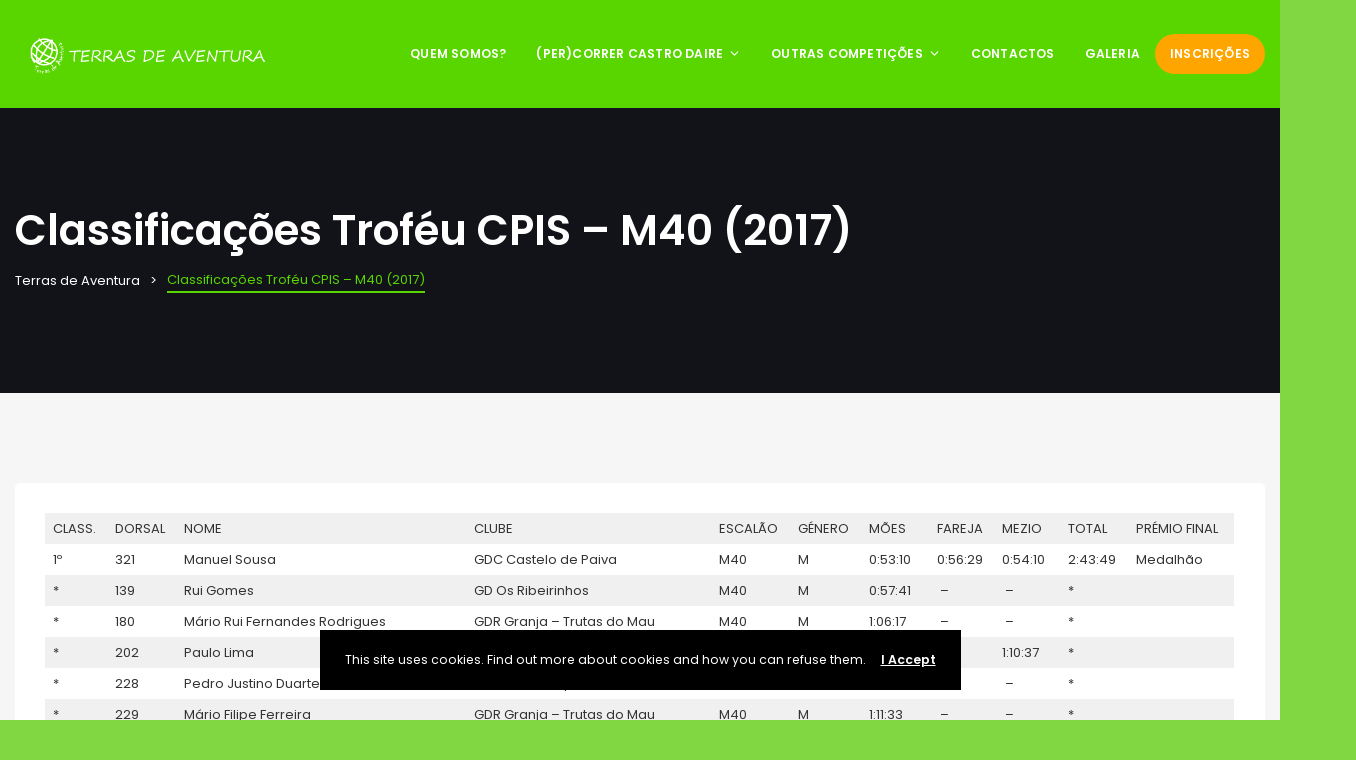

--- FILE ---
content_type: text/html; charset=UTF-8
request_url: https://terrasdeaventura.net/classificacoes-trofeu-cpis-m40-2017/
body_size: 33216
content:
<!DOCTYPE html>
<html lang="pt-PT">
	<head>
		<meta charset="UTF-8" />
		<meta http-equiv="X-UA-Compatible" content="IE=edge">

		<meta name="viewport" content="width=device-width, initial-scale=1">
		<link rel="profile" href="http://gmpg.org/xfn/11" />
		<title>Classificações Troféu CPIS – M40 (2017) &#8211; Terras de Aventura</title>
<meta name='robots' content='max-image-preview:large' />
<link rel='dns-prefetch' href='//fonts.googleapis.com' />
<link rel="alternate" type="application/rss+xml" title="Terras de Aventura &raquo; Feed" href="https://terrasdeaventura.net/feed/" />
<link rel="alternate" type="application/rss+xml" title="Terras de Aventura &raquo; Feed de comentários" href="https://terrasdeaventura.net/comments/feed/" />
<script type="text/javascript">
/* <![CDATA[ */
window._wpemojiSettings = {"baseUrl":"https:\/\/s.w.org\/images\/core\/emoji\/15.0.3\/72x72\/","ext":".png","svgUrl":"https:\/\/s.w.org\/images\/core\/emoji\/15.0.3\/svg\/","svgExt":".svg","source":{"concatemoji":"https:\/\/terrasdeaventura.net\/wp-includes\/js\/wp-emoji-release.min.js?ver=6.5.7"}};
/*! This file is auto-generated */
!function(i,n){var o,s,e;function c(e){try{var t={supportTests:e,timestamp:(new Date).valueOf()};sessionStorage.setItem(o,JSON.stringify(t))}catch(e){}}function p(e,t,n){e.clearRect(0,0,e.canvas.width,e.canvas.height),e.fillText(t,0,0);var t=new Uint32Array(e.getImageData(0,0,e.canvas.width,e.canvas.height).data),r=(e.clearRect(0,0,e.canvas.width,e.canvas.height),e.fillText(n,0,0),new Uint32Array(e.getImageData(0,0,e.canvas.width,e.canvas.height).data));return t.every(function(e,t){return e===r[t]})}function u(e,t,n){switch(t){case"flag":return n(e,"\ud83c\udff3\ufe0f\u200d\u26a7\ufe0f","\ud83c\udff3\ufe0f\u200b\u26a7\ufe0f")?!1:!n(e,"\ud83c\uddfa\ud83c\uddf3","\ud83c\uddfa\u200b\ud83c\uddf3")&&!n(e,"\ud83c\udff4\udb40\udc67\udb40\udc62\udb40\udc65\udb40\udc6e\udb40\udc67\udb40\udc7f","\ud83c\udff4\u200b\udb40\udc67\u200b\udb40\udc62\u200b\udb40\udc65\u200b\udb40\udc6e\u200b\udb40\udc67\u200b\udb40\udc7f");case"emoji":return!n(e,"\ud83d\udc26\u200d\u2b1b","\ud83d\udc26\u200b\u2b1b")}return!1}function f(e,t,n){var r="undefined"!=typeof WorkerGlobalScope&&self instanceof WorkerGlobalScope?new OffscreenCanvas(300,150):i.createElement("canvas"),a=r.getContext("2d",{willReadFrequently:!0}),o=(a.textBaseline="top",a.font="600 32px Arial",{});return e.forEach(function(e){o[e]=t(a,e,n)}),o}function t(e){var t=i.createElement("script");t.src=e,t.defer=!0,i.head.appendChild(t)}"undefined"!=typeof Promise&&(o="wpEmojiSettingsSupports",s=["flag","emoji"],n.supports={everything:!0,everythingExceptFlag:!0},e=new Promise(function(e){i.addEventListener("DOMContentLoaded",e,{once:!0})}),new Promise(function(t){var n=function(){try{var e=JSON.parse(sessionStorage.getItem(o));if("object"==typeof e&&"number"==typeof e.timestamp&&(new Date).valueOf()<e.timestamp+604800&&"object"==typeof e.supportTests)return e.supportTests}catch(e){}return null}();if(!n){if("undefined"!=typeof Worker&&"undefined"!=typeof OffscreenCanvas&&"undefined"!=typeof URL&&URL.createObjectURL&&"undefined"!=typeof Blob)try{var e="postMessage("+f.toString()+"("+[JSON.stringify(s),u.toString(),p.toString()].join(",")+"));",r=new Blob([e],{type:"text/javascript"}),a=new Worker(URL.createObjectURL(r),{name:"wpTestEmojiSupports"});return void(a.onmessage=function(e){c(n=e.data),a.terminate(),t(n)})}catch(e){}c(n=f(s,u,p))}t(n)}).then(function(e){for(var t in e)n.supports[t]=e[t],n.supports.everything=n.supports.everything&&n.supports[t],"flag"!==t&&(n.supports.everythingExceptFlag=n.supports.everythingExceptFlag&&n.supports[t]);n.supports.everythingExceptFlag=n.supports.everythingExceptFlag&&!n.supports.flag,n.DOMReady=!1,n.readyCallback=function(){n.DOMReady=!0}}).then(function(){return e}).then(function(){var e;n.supports.everything||(n.readyCallback(),(e=n.source||{}).concatemoji?t(e.concatemoji):e.wpemoji&&e.twemoji&&(t(e.twemoji),t(e.wpemoji)))}))}((window,document),window._wpemojiSettings);
/* ]]> */
</script>

<style id='wp-emoji-styles-inline-css' type='text/css'>

	img.wp-smiley, img.emoji {
		display: inline !important;
		border: none !important;
		box-shadow: none !important;
		height: 1em !important;
		width: 1em !important;
		margin: 0 0.07em !important;
		vertical-align: -0.1em !important;
		background: none !important;
		padding: 0 !important;
	}
</style>
<link rel='stylesheet' id='wp-block-library-css' href='https://terrasdeaventura.net/wp-includes/css/dist/block-library/style.min.css?ver=6.5.7' type='text/css' media='all' />
<style id='wp-block-library-theme-inline-css' type='text/css'>
.wp-block-audio figcaption{color:#555;font-size:13px;text-align:center}.is-dark-theme .wp-block-audio figcaption{color:#ffffffa6}.wp-block-audio{margin:0 0 1em}.wp-block-code{border:1px solid #ccc;border-radius:4px;font-family:Menlo,Consolas,monaco,monospace;padding:.8em 1em}.wp-block-embed figcaption{color:#555;font-size:13px;text-align:center}.is-dark-theme .wp-block-embed figcaption{color:#ffffffa6}.wp-block-embed{margin:0 0 1em}.blocks-gallery-caption{color:#555;font-size:13px;text-align:center}.is-dark-theme .blocks-gallery-caption{color:#ffffffa6}.wp-block-image figcaption{color:#555;font-size:13px;text-align:center}.is-dark-theme .wp-block-image figcaption{color:#ffffffa6}.wp-block-image{margin:0 0 1em}.wp-block-pullquote{border-bottom:4px solid;border-top:4px solid;color:currentColor;margin-bottom:1.75em}.wp-block-pullquote cite,.wp-block-pullquote footer,.wp-block-pullquote__citation{color:currentColor;font-size:.8125em;font-style:normal;text-transform:uppercase}.wp-block-quote{border-left:.25em solid;margin:0 0 1.75em;padding-left:1em}.wp-block-quote cite,.wp-block-quote footer{color:currentColor;font-size:.8125em;font-style:normal;position:relative}.wp-block-quote.has-text-align-right{border-left:none;border-right:.25em solid;padding-left:0;padding-right:1em}.wp-block-quote.has-text-align-center{border:none;padding-left:0}.wp-block-quote.is-large,.wp-block-quote.is-style-large,.wp-block-quote.is-style-plain{border:none}.wp-block-search .wp-block-search__label{font-weight:700}.wp-block-search__button{border:1px solid #ccc;padding:.375em .625em}:where(.wp-block-group.has-background){padding:1.25em 2.375em}.wp-block-separator.has-css-opacity{opacity:.4}.wp-block-separator{border:none;border-bottom:2px solid;margin-left:auto;margin-right:auto}.wp-block-separator.has-alpha-channel-opacity{opacity:1}.wp-block-separator:not(.is-style-wide):not(.is-style-dots){width:100px}.wp-block-separator.has-background:not(.is-style-dots){border-bottom:none;height:1px}.wp-block-separator.has-background:not(.is-style-wide):not(.is-style-dots){height:2px}.wp-block-table{margin:0 0 1em}.wp-block-table td,.wp-block-table th{word-break:normal}.wp-block-table figcaption{color:#555;font-size:13px;text-align:center}.is-dark-theme .wp-block-table figcaption{color:#ffffffa6}.wp-block-video figcaption{color:#555;font-size:13px;text-align:center}.is-dark-theme .wp-block-video figcaption{color:#ffffffa6}.wp-block-video{margin:0 0 1em}.wp-block-template-part.has-background{margin-bottom:0;margin-top:0;padding:1.25em 2.375em}
</style>
<style id='classic-theme-styles-inline-css' type='text/css'>
/*! This file is auto-generated */
.wp-block-button__link{color:#fff;background-color:#32373c;border-radius:9999px;box-shadow:none;text-decoration:none;padding:calc(.667em + 2px) calc(1.333em + 2px);font-size:1.125em}.wp-block-file__button{background:#32373c;color:#fff;text-decoration:none}
</style>
<style id='global-styles-inline-css' type='text/css'>
body{--wp--preset--color--black: #000000;--wp--preset--color--cyan-bluish-gray: #abb8c3;--wp--preset--color--white: #ffffff;--wp--preset--color--pale-pink: #f78da7;--wp--preset--color--vivid-red: #cf2e2e;--wp--preset--color--luminous-vivid-orange: #ff6900;--wp--preset--color--luminous-vivid-amber: #fcb900;--wp--preset--color--light-green-cyan: #7bdcb5;--wp--preset--color--vivid-green-cyan: #00d084;--wp--preset--color--pale-cyan-blue: #8ed1fc;--wp--preset--color--vivid-cyan-blue: #0693e3;--wp--preset--color--vivid-purple: #9b51e0;--wp--preset--gradient--vivid-cyan-blue-to-vivid-purple: linear-gradient(135deg,rgba(6,147,227,1) 0%,rgb(155,81,224) 100%);--wp--preset--gradient--light-green-cyan-to-vivid-green-cyan: linear-gradient(135deg,rgb(122,220,180) 0%,rgb(0,208,130) 100%);--wp--preset--gradient--luminous-vivid-amber-to-luminous-vivid-orange: linear-gradient(135deg,rgba(252,185,0,1) 0%,rgba(255,105,0,1) 100%);--wp--preset--gradient--luminous-vivid-orange-to-vivid-red: linear-gradient(135deg,rgba(255,105,0,1) 0%,rgb(207,46,46) 100%);--wp--preset--gradient--very-light-gray-to-cyan-bluish-gray: linear-gradient(135deg,rgb(238,238,238) 0%,rgb(169,184,195) 100%);--wp--preset--gradient--cool-to-warm-spectrum: linear-gradient(135deg,rgb(74,234,220) 0%,rgb(151,120,209) 20%,rgb(207,42,186) 40%,rgb(238,44,130) 60%,rgb(251,105,98) 80%,rgb(254,248,76) 100%);--wp--preset--gradient--blush-light-purple: linear-gradient(135deg,rgb(255,206,236) 0%,rgb(152,150,240) 100%);--wp--preset--gradient--blush-bordeaux: linear-gradient(135deg,rgb(254,205,165) 0%,rgb(254,45,45) 50%,rgb(107,0,62) 100%);--wp--preset--gradient--luminous-dusk: linear-gradient(135deg,rgb(255,203,112) 0%,rgb(199,81,192) 50%,rgb(65,88,208) 100%);--wp--preset--gradient--pale-ocean: linear-gradient(135deg,rgb(255,245,203) 0%,rgb(182,227,212) 50%,rgb(51,167,181) 100%);--wp--preset--gradient--electric-grass: linear-gradient(135deg,rgb(202,248,128) 0%,rgb(113,206,126) 100%);--wp--preset--gradient--midnight: linear-gradient(135deg,rgb(2,3,129) 0%,rgb(40,116,252) 100%);--wp--preset--font-size--small: 13px;--wp--preset--font-size--medium: 20px;--wp--preset--font-size--large: 36px;--wp--preset--font-size--x-large: 42px;--wp--preset--spacing--20: 0.44rem;--wp--preset--spacing--30: 0.67rem;--wp--preset--spacing--40: 1rem;--wp--preset--spacing--50: 1.5rem;--wp--preset--spacing--60: 2.25rem;--wp--preset--spacing--70: 3.38rem;--wp--preset--spacing--80: 5.06rem;--wp--preset--shadow--natural: 6px 6px 9px rgba(0, 0, 0, 0.2);--wp--preset--shadow--deep: 12px 12px 50px rgba(0, 0, 0, 0.4);--wp--preset--shadow--sharp: 6px 6px 0px rgba(0, 0, 0, 0.2);--wp--preset--shadow--outlined: 6px 6px 0px -3px rgba(255, 255, 255, 1), 6px 6px rgba(0, 0, 0, 1);--wp--preset--shadow--crisp: 6px 6px 0px rgba(0, 0, 0, 1);}:where(.is-layout-flex){gap: 0.5em;}:where(.is-layout-grid){gap: 0.5em;}body .is-layout-flex{display: flex;}body .is-layout-flex{flex-wrap: wrap;align-items: center;}body .is-layout-flex > *{margin: 0;}body .is-layout-grid{display: grid;}body .is-layout-grid > *{margin: 0;}:where(.wp-block-columns.is-layout-flex){gap: 2em;}:where(.wp-block-columns.is-layout-grid){gap: 2em;}:where(.wp-block-post-template.is-layout-flex){gap: 1.25em;}:where(.wp-block-post-template.is-layout-grid){gap: 1.25em;}.has-black-color{color: var(--wp--preset--color--black) !important;}.has-cyan-bluish-gray-color{color: var(--wp--preset--color--cyan-bluish-gray) !important;}.has-white-color{color: var(--wp--preset--color--white) !important;}.has-pale-pink-color{color: var(--wp--preset--color--pale-pink) !important;}.has-vivid-red-color{color: var(--wp--preset--color--vivid-red) !important;}.has-luminous-vivid-orange-color{color: var(--wp--preset--color--luminous-vivid-orange) !important;}.has-luminous-vivid-amber-color{color: var(--wp--preset--color--luminous-vivid-amber) !important;}.has-light-green-cyan-color{color: var(--wp--preset--color--light-green-cyan) !important;}.has-vivid-green-cyan-color{color: var(--wp--preset--color--vivid-green-cyan) !important;}.has-pale-cyan-blue-color{color: var(--wp--preset--color--pale-cyan-blue) !important;}.has-vivid-cyan-blue-color{color: var(--wp--preset--color--vivid-cyan-blue) !important;}.has-vivid-purple-color{color: var(--wp--preset--color--vivid-purple) !important;}.has-black-background-color{background-color: var(--wp--preset--color--black) !important;}.has-cyan-bluish-gray-background-color{background-color: var(--wp--preset--color--cyan-bluish-gray) !important;}.has-white-background-color{background-color: var(--wp--preset--color--white) !important;}.has-pale-pink-background-color{background-color: var(--wp--preset--color--pale-pink) !important;}.has-vivid-red-background-color{background-color: var(--wp--preset--color--vivid-red) !important;}.has-luminous-vivid-orange-background-color{background-color: var(--wp--preset--color--luminous-vivid-orange) !important;}.has-luminous-vivid-amber-background-color{background-color: var(--wp--preset--color--luminous-vivid-amber) !important;}.has-light-green-cyan-background-color{background-color: var(--wp--preset--color--light-green-cyan) !important;}.has-vivid-green-cyan-background-color{background-color: var(--wp--preset--color--vivid-green-cyan) !important;}.has-pale-cyan-blue-background-color{background-color: var(--wp--preset--color--pale-cyan-blue) !important;}.has-vivid-cyan-blue-background-color{background-color: var(--wp--preset--color--vivid-cyan-blue) !important;}.has-vivid-purple-background-color{background-color: var(--wp--preset--color--vivid-purple) !important;}.has-black-border-color{border-color: var(--wp--preset--color--black) !important;}.has-cyan-bluish-gray-border-color{border-color: var(--wp--preset--color--cyan-bluish-gray) !important;}.has-white-border-color{border-color: var(--wp--preset--color--white) !important;}.has-pale-pink-border-color{border-color: var(--wp--preset--color--pale-pink) !important;}.has-vivid-red-border-color{border-color: var(--wp--preset--color--vivid-red) !important;}.has-luminous-vivid-orange-border-color{border-color: var(--wp--preset--color--luminous-vivid-orange) !important;}.has-luminous-vivid-amber-border-color{border-color: var(--wp--preset--color--luminous-vivid-amber) !important;}.has-light-green-cyan-border-color{border-color: var(--wp--preset--color--light-green-cyan) !important;}.has-vivid-green-cyan-border-color{border-color: var(--wp--preset--color--vivid-green-cyan) !important;}.has-pale-cyan-blue-border-color{border-color: var(--wp--preset--color--pale-cyan-blue) !important;}.has-vivid-cyan-blue-border-color{border-color: var(--wp--preset--color--vivid-cyan-blue) !important;}.has-vivid-purple-border-color{border-color: var(--wp--preset--color--vivid-purple) !important;}.has-vivid-cyan-blue-to-vivid-purple-gradient-background{background: var(--wp--preset--gradient--vivid-cyan-blue-to-vivid-purple) !important;}.has-light-green-cyan-to-vivid-green-cyan-gradient-background{background: var(--wp--preset--gradient--light-green-cyan-to-vivid-green-cyan) !important;}.has-luminous-vivid-amber-to-luminous-vivid-orange-gradient-background{background: var(--wp--preset--gradient--luminous-vivid-amber-to-luminous-vivid-orange) !important;}.has-luminous-vivid-orange-to-vivid-red-gradient-background{background: var(--wp--preset--gradient--luminous-vivid-orange-to-vivid-red) !important;}.has-very-light-gray-to-cyan-bluish-gray-gradient-background{background: var(--wp--preset--gradient--very-light-gray-to-cyan-bluish-gray) !important;}.has-cool-to-warm-spectrum-gradient-background{background: var(--wp--preset--gradient--cool-to-warm-spectrum) !important;}.has-blush-light-purple-gradient-background{background: var(--wp--preset--gradient--blush-light-purple) !important;}.has-blush-bordeaux-gradient-background{background: var(--wp--preset--gradient--blush-bordeaux) !important;}.has-luminous-dusk-gradient-background{background: var(--wp--preset--gradient--luminous-dusk) !important;}.has-pale-ocean-gradient-background{background: var(--wp--preset--gradient--pale-ocean) !important;}.has-electric-grass-gradient-background{background: var(--wp--preset--gradient--electric-grass) !important;}.has-midnight-gradient-background{background: var(--wp--preset--gradient--midnight) !important;}.has-small-font-size{font-size: var(--wp--preset--font-size--small) !important;}.has-medium-font-size{font-size: var(--wp--preset--font-size--medium) !important;}.has-large-font-size{font-size: var(--wp--preset--font-size--large) !important;}.has-x-large-font-size{font-size: var(--wp--preset--font-size--x-large) !important;}
.wp-block-navigation a:where(:not(.wp-element-button)){color: inherit;}
:where(.wp-block-post-template.is-layout-flex){gap: 1.25em;}:where(.wp-block-post-template.is-layout-grid){gap: 1.25em;}
:where(.wp-block-columns.is-layout-flex){gap: 2em;}:where(.wp-block-columns.is-layout-grid){gap: 2em;}
.wp-block-pullquote{font-size: 1.5em;line-height: 1.6;}
</style>
<link rel='stylesheet' id='contact-form-7-css' href='https://terrasdeaventura.net/wp-content/plugins/contact-form-7/includes/css/styles.css?ver=5.7.6' type='text/css' media='all' />
<link rel='stylesheet' id='eventchamp-css' href='https://terrasdeaventura.net/wp-content/themes/eventchamp/style.css?ver=6.5.7' type='text/css' media='all' />
<link rel='stylesheet' id='eventchamp-child-style-css' href='https://terrasdeaventura.net/wp-content/themes/eventchamp-child/style.css?ver=6.5.7' type='text/css' media='all' />
<link rel='stylesheet' id='bootstrap-css' href='https://terrasdeaventura.net/wp-content/themes/eventchamp/include/assets/css/bootstrap.min.css?ver=6.5.7' type='text/css' media='all' />
<link rel='stylesheet' id='fontawesome-css' href='https://terrasdeaventura.net/wp-content/themes/eventchamp/include/assets/css/fontawesome.min.css?ver=6.5.7' type='text/css' media='all' />
<link rel='stylesheet' id='swiper-css' href='https://terrasdeaventura.net/wp-content/themes/eventchamp/include/assets/css/swiper.min.css?ver=6.5.7' type='text/css' media='all' />
<link rel='stylesheet' id='scrollbar-css' href='https://terrasdeaventura.net/wp-content/themes/eventchamp/include/assets/css/scrollbar.min.css?ver=6.5.7' type='text/css' media='all' />
<link rel='stylesheet' id='bootstrap-select-css' href='https://terrasdeaventura.net/wp-content/themes/eventchamp/include/assets/css/bootstrap-select.min.css?ver=6.5.7' type='text/css' media='all' />
<link rel='stylesheet' id='fullcalendar-css' href='https://terrasdeaventura.net/wp-content/themes/eventchamp/include/assets/css/fullcalendar.min.css?ver=6.5.7' type='text/css' media='all' />
<link rel='stylesheet' id='ion-range-slider-css' href='https://terrasdeaventura.net/wp-content/themes/eventchamp/include/assets/css/ion-range-slider.min.css?ver=6.5.7' type='text/css' media='all' />
<link rel='stylesheet' id='ion-range-slider-flat-theme-css' href='https://terrasdeaventura.net/wp-content/themes/eventchamp/include/assets/css/ion-range-slider-flat-theme.min.css?ver=6.5.7' type='text/css' media='all' />
<link rel='stylesheet' id='eventchamp-wp-core-css' href='https://terrasdeaventura.net/wp-content/themes/eventchamp/include/assets/css/wp-core.min.css?ver=6.5.7' type='text/css' media='all' />
<link rel='stylesheet' id='eventchamp-main-css' href='https://terrasdeaventura.net/wp-content/themes/eventchamp/include/assets/css/gt-style.min.css?ver=6.5.7' type='text/css' media='all' />
<style id='eventchamp-main-inline-css' type='text/css'>
.gt-user-activity > ul > li svg, .gt-content-detail-box > ul > li > .gt-icon > svg{fill:#59d600;}.gt-map.gt-events-map .gt-map-popup .gt-bottom-links > li > svg, .gt-events-slider .gt-slide-inner .gt-content .gt-information > li svg{stroke:#59d600;}.gt-footer.gt-style-1 .gt-social-links-element.gt-style-6 ul li a:hover, .gt-footer.gt-style-1 .gt-social-links-element.gt-style-6 ul li a:focus, .gt-footer.gt-style-1 a:hover, .gt-footer.gt-style-1 a:focus, .gt-event-style-2 .gt-information > div a:focus, .gt-event-style-2 .gt-information > div a:hover, .gt-footer.gt-style-1 .post-list-style-3 .title a:hover, .gt-footer.gt-style-1 .post-list-style-3 .title a:focus, .gt-mobile-menu .gt-bottom .gt-social-links li a:hover, .gt-mobile-menu .gt-bottom .gt-social-links li a:focus, .gt-modal .gt-register-content .gt-modal-footer a:hover, .gt-modal .gt-register-content .gt-modal-footer a:focus, .gt-modal .gt-login-content .gt-modal-footer a:hover, .gt-modal .gt-login-content .gt-modal-footer a:focus, .gt-countdown.gt-style-3 ul li > .gt-inner, .gt-footer .post-list-style-3 .title a:hover, .gt-footer .post-list-style-3 .title a:focus, .gt-feature-box .gt-content .gt-title, .gt-feature-box .gt-icon, .gt-map.gt-events-map .gt-map-popup .gt-inner a:hover, .gt-map.gt-events-map .gt-map-popup .gt-inner a:focus, .gt-label.gt-style-4, .gt-post-style-1 .gt-bottom .gt-more:hover, .gt-post-style-1 .gt-bottom .gt-more:focus, .gt-post-style-1 .gt-bottom > ul a:hover, .gt-post-style-1 .gt-bottom > ul a:focus, .gt-post-style-2 .gt-bottom .gt-more:hover, .gt-post-style-2 .gt-bottom .gt-more:focus, .gt-post-style-2 .gt-bottom > ul a:hover, .gt-post-style-2 .gt-bottom > ul a:focus, .gt-page-content .gt-post-meta a:hover, .gt-page-content .gt-post-meta a:focus, .gt-pagination ul li > span.current, .gt-pagination ul li > a:hover, .gt-pagination ul li > a:focus, .gt-post-pagination ul li a:hover, .gt-post-pagination ul li a:focus, .gt-page-content .gt-post-meta ul li svg, .gt-event-ticket.gt-style-1 .gt-ticket-inner > .gt-details .gt-subtitle, .gt-event-ticket.gt-style-1 .gt-ticket-inner > .gt-details > .gt-price, .gt-event-ticket.gt-style-1 .gt-ticket-inner > .gt-ticket-features p > i, .gt-event-ticket.gt-style-2 .gt-ticket-inner .gt-title, .gt-event-ticket.gt-style-2 .gt-price, .gt-event-ticket.gt-style-3 .gt-ticket-inner .gt-title, .gt-event-ticket.gt-style-3 .gt-price, .gt-event-ticket.gt-style-4 .gt-price, .gt-event-ticket.gt-style-5 .gt-price, .gt-event-ticket .gt-ticket-inner .gt-ticket-features p > i, .gt-event-ticket.gt-style-6 .gt-ticket-features p > i, .gt-event-ticket.gt-style-6 .gt-ticket-header .gt-price, .gt-event-ticket.gt-style-7 .gt-ticket-features p > i, .gt-event-ticket.gt-style-7 .gt-ticket-header .gt-price, .gt-event-buttons ul li a:hover, .gt-event-buttons ul li a:focus, .gt-event-schedule.gt-style-2 .gt-schedule-tabs > li > a.active, .gt-event-schedule.gt-style-2 .gt-schedule-tabs > li > a.active:visited, .gt-event-schedule.gt-style-2 .gt-schedule-tabs > li > a:hover, .gt-event-schedule.gt-style-2 .gt-schedule-tabs > li > a:focus, .gt-speaker.gt-style-1 .gt-content .gt-name a:hover, .gt-speaker.gt-style-1 .gt-content .gt-name a:focus, .gt-speaker.gt-style-1 .gt-social-links ul li a:focus, .gt-speaker.gt-style-1 .gt-social-links ul li a:hover, .gt-speaker.gt-style-2 .gt-social-links ul li a:focus, .gt-speaker.gt-style-2 .gt-social-links ul li a:hover, .gt-speaker.gt-style-3 .gt-social-links ul li a:focus, .gt-speaker.gt-style-3 .gt-social-links ul li a:hover, .gt-speaker.gt-style-4 .gt-social-links ul li a:focus, .gt-speaker.gt-style-4 .gt-social-links ul li a:hover, .gt-speaker.gt-style-5 .gt-social-links ul li a:focus, .gt-speaker.gt-style-5 .gt-social-links ul li a:hover, .gt-speaker.gt-style-6 .gt-social-links ul li a:focus, .gt-speaker.gt-style-6 .gt-social-links ul li a:hover, .gt-content-detail-box > ul > li > .gt-content > .gt-inner a:hover, .gt-content-detail-box > ul > li > .gt-content > .gt-inner a:focus, .gt-content-detail-box > ul > li > .gt-icon > i, .gt-icon-list.gt-style-1 ul li i, .gt-icon-list.gt-style-2 ul li i, .gt-icon-list.gt-style-1 ul li svg, .gt-icon-list.gt-style-2 ul li svg, .gt-mailchimp-newsletter .title i, .gt-button.gt-style-6 a:hover, .gt-button.gt-style-6 a:focus, .gt-button.gt-style-5 a, .gt-button.gt-style-5 a:visited, .gt-button.gt-style-3 a:hover, .gt-button.gt-style-3 a:focus, .gt-button.gt-style-2 a:hover, .gt-button.gt-style-2 a:focus, .gt-button.gt-style-1 a:hover, .gt-button.gt-style-1 a:focus, .gt-contact-box svg, .gt-counter > .gt-title, .gt-counter > .gt-number, .gt-eventchamp-service-box.gt-style-1 .gt-title, .gt-eventchamp-service-box.gt-style-1 .gt-icon, .gt-categorized-contents .gt-nav > li > a.active, .gt-categorized-contents .gt-nav > li > a.active:visited, .gt-categorized-contents .gt-nav > li > a:hover, .gt-categorized-contents .gt-nav > li > a:focus, .gt-heading .gt-title span, .gt-eventchamp-slider .gt-slider-content .gt-title .gt-secondary, .gt-countdown-slider.gt-style-1 > .gt-slider-content .gt-title .gt-secondary, .gt-countdown-slider.gt-style-3 > .gt-slider-content > .gt-counter .gt-counter-inner > div, .gt-events-slider .gt-slide-inner .gt-content .gt-information > li i, .select2-container--default .select2-results__option--highlighted[aria-selected], .select2-container--default .select2-results__option--highlighted[data-selected], .select2-container--default .select2-results__option[aria-selected=true], .select2-container--default .select2-results__option[data-selected=true], .plyr__progress--played, .plyr__volume--display, .bootstrap-select.gt-select .dropdown-item:focus, .bootstrap-select.gt-select .dropdown-item:hover, .bootstrap-select.gt-select .dropdown-item.active, .bootstrap-select.gt-select .dropdown-item:active, blockquote:before, button:hover, input[type="submit"]:hover, button:active, input[type="submit"]:active, button:active:hover, input[type="submit"]:active:hover, button:active:focus, input[type="submit"]:active:focus, button:active:visited, input[type="submit"]:active:visited, button:focus, input[type="submit"]:focus, a:hover, a:focus, .gt-header.gt-style-1.gt-style-2 .gt-elements .gt-social-links li a:hover, .gt-header.gt-style-1.gt-style-2 .gt-elements .gt-social-links li a:focus, .gt-header.gt-style-1.gt-style-2 .gt-navbar .gt-menu > li a:hover, .gt-header.gt-style-1.gt-style-2 .gt-navbar .gt-menu > li a:focus, .gt-header.gt-style-1.gt-style-2 .gt-navbar .gt-menu > li:hover > a, .gt-header.gt-style-1.gt-style-2 .gt-navbar .gt-menu > li:hover > a:visited, .gt-header.gt-style-1.gt-style-2 .gt-navbar .gt-menu > li>a:hover, .gt-header.gt-style-1.gt-style-2 .gt-navbar .gt-menu > li>a:focus, .gt-header.gt-style-1.gt-style-2 .gt-navbar .gt-menu li .gt-dropdown-menu li a:hover, .gt-header.gt-style-1.gt-style-2 .gt-navbar .gt-menu li .gt-dropdown-menu li a:focus, .gt-header.gt-style-3.gt-style-4 .gt-elements .gt-social-links li a:hover, .gt-header.gt-style-3.gt-style-4 .gt-elements .gt-social-links li a:focus, .gt-header.gt-style-3.gt-style-4 .gt-navbar .gt-menu > li a:hover, .gt-header.gt-style-3.gt-style-4 .gt-navbar .gt-menu > li a:focus, .gt-header.gt-style-3.gt-style-4 .gt-navbar .gt-menu > li:hover > a, .gt-header.gt-style-3.gt-style-4 .gt-navbar .gt-menu > li:hover > a:visited, .gt-header.gt-style-3.gt-style-4 .gt-navbar .gt-menu > li > a:hover, .gt-header.gt-style-3.gt-style-4 .gt-navbar .gt-menu > li > a:focus, .gt-header.gt-style-3.gt-style-4 .gt-navbar .gt-menu li .gt-dropdown-menu li a:hover, .gt-header.gt-style-3.gt-style-4 .gt-navbar .gt-menu li .gt-dropdown-menu li a:focus, .gt-header.gt-style-5.gt-style-6 .gt-elements .gt-social-links li a:hover, .gt-header.gt-style-5.gt-style-6 .gt-elements .gt-social-links li a:focus, .gt-header.gt-style-5.gt-style-6 .gt-navbar .gt-menu > li a:hover, .gt-header.gt-style-5.gt-style-6 .gt-navbar .gt-menu > li a:focus, .gt-header.gt-style-5.gt-style-6 .gt-navbar .gt-menu > li:hover > a, .gt-header.gt-style-5.gt-style-6 .gt-navbar .gt-menu > li:hover > a:visited, .gt-header.gt-style-5.gt-style-6 .gt-navbar .gt-menu > li > a:hover, .gt-header.gt-style-5.gt-style-6 .gt-navbar .gt-menu > li > a:focus, .gt-header.gt-style-5.gt-style-6 .gt-navbar .gt-menu li .gt-dropdown-menu li a:hover, .gt-header.gt-style-5.gt-style-6 .gt-navbar .gt-menu li .gt-dropdown-menu li a:focus, .gt-footer a:hover, .gt-footer a:focus, .gt-page-title-bar .gt-breadcrumb nav > ol > li a:focus, .gt-page-title-bar .gt-breadcrumb nav > ol > li a:hover, .gt-page-title-bar .gt-breadcrumb nav > ol > li.gt-item-current, .gt-page-title-bar .gt-breadcrumb nav > ol > li.current-item > span, .gt-mobile-menu .gt-top .gt-menu .gt-dropdown-menu > .active > a, .gt-mobile-menu .gt-top .gt-menu .gt-dropdown-menu > .active > a:focus, .gt-mobile-menu .gt-top .gt-menu .gt-dropdown-menu > .active > a:hover, .gt-mobile-menu .gt-top .gt-menu > li a:hover, .gt-mobile-menu .gt-top .gt-menu > li a:focus, .gt-mobile-menu .gt-top .gt-menu li:hover > a, .gt-mobile-menu .gt-top .gt-menu li:focus > a:visited, .gt-mobile-menu .gt-top .gt-menu li:hover > i, .gt-mobile-menu .gt-top .gt-menu li:focus > i, .gt-flex-menu li a:focus, .gt-flex-menu li a:hover, .fc-state-default:hover, .fc-state-default:focus, .fc button:hover, .fc button:focus, .gt-post-style-1 .gt-bottom > ul > li svg, .gt-post-style-1 .gt-bottom .gt-more:hover, .gt-post-style-1 .gt-bottom .gt-more:focus, .gt-post-style-1 .gt-image .gt-category ul a, .gt-post-style-1 .gt-image .gt-category ul a:visited, .gt-post-style-1 .gt-image .gt-category ul, .gt-post-style-2 .gt-bottom > ul > li svg, .gt-post-style-2 .gt-bottom .gt-more:hover, .gt-post-style-2 .gt-bottom .gt-more:focus, .gt-post-style-2 .gt-image .gt-category ul a, .gt-post-style-2 .gt-image .gt-category ul a:visited, .gt-post-style-2 .gt-image .gt-category ul, .gt-post-style-3 .gt-information > div svg, .gt-event-style-1 .gt-venue a:focus, .gt-event-style-1 .gt-venue a:hover, .gt-event-style-1 .gt-location ul li a:focus, .gt-event-style-1 .gt-location ul li a:hover, .gt-event-style-1 .gt-location svg, .gt-event-style-1 .gt-organizer ul li a:focus, .gt-event-style-1 .gt-organizer ul li a:hover, .gt-event-style-1 .gt-organizer svg, .gt-event-style-1 .gt-date svg, .gt-event-style-1 .gt-time svg, .gt-event-style-1 .gt-venue svg, .gt-event-style-1 .gt-stock svg, .gt-event-style-1 .gt-event-status, .gt-event-style-2 .gt-information > div svg, .gt-event-style-3 .gt-venue a:focus, .gt-event-style-3 .gt-venue a:hover, .gt-event-style-3 .gt-location ul li a:focus, .gt-event-style-3 .gt-location ul li a:hover, .gt-event-style-3 .gt-organizer ul li a:focus, .gt-event-style-3 .gt-organizer ul li a:hover, .gt-event-style-3 .gt-price svg, .gt-event-style-3 .gt-status svg, .gt-event-style-3 .gt-location svg, .gt-event-style-3 .gt-organizer svg, .gt-event-style-3 .gt-date svg, .gt-event-style-3 .gt-time svg, .gt-event-style-3 .gt-stock svg, .gt-event-style-3 .gt-venue svg, .gt-event-style-4 .gt-venue a:focus, .gt-event-style-4 .gt-venue a:hover, .gt-event-style-4 .gt-location ul li a:focus, .gt-event-style-4 .gt-location ul li a:hover, .gt-event-style-4 .gt-organizer ul li a:focus, .gt-event-style-4 .gt-organizer ul li a:hover, .gt-event-style-4 .gt-price svg, .gt-event-style-4 .gt-status svg, .gt-event-style-4 .gt-location svg, .gt-event-style-4 .gt-organizer svg, .gt-event-style-4 .gt-date svg, .gt-event-style-4 .gt-time svg, .gt-event-style-4 .gt-venue svg, .gt-event-style-4 .gt-stock svg, .gt-white .gt-venue-style-1 .gt-title a:hover, .gt-white .gt-venue-style-1 .gt-title a:focus, .gt-venue-style-1 .gt-title a:hover, .gt-venue-style-1 .gt-title a:focus, .gt-venue-style-1 .gt-image .gt-location, .gt-venue-style-1 .gt-image .gt-location a, .gt-venue-style-1 .gt-image .gt-location a:visited, .gt-venue-style-1 .gt-image .gt-category, .gt-venue-style-1 .gt-image .gt-category a, .gt-venue-style-1 .gt-image .gt-category a:visited, .gt-venue-style-1 .gt-image .status, .gt-white .gt-venue-style-3 .gt-title a:hover, .gt-white .gt-venue-style-3 .gt-title a:focus, .gt-venue-style-3 .gt-title a:hover, .gt-venue-style-3 .gt-title a:focus, .gt-venue-style-3 .gt-image .status, .gt-venue-style-3 .gt-category svg, .gt-content-favorite-add-popup:before, .gt-content-favorite-remove-popup:before, .gt-content-like-add-popup:before, .gt-content-like-remove-popup:before, .edit-link a:focus, .edit-link a:hover{color:#59d600;}.gt-marker-cluster, .irs-bar, .irs-slider, .irs-from, .irs-to, .irs-single, .gt-countdown.gt-style-4 ul li > .gt-inner, .gt-countdown.gt-style-1 ul li > .gt-inner, .gt-feature-box .gt-content .gt-line, .gt-post-style-1 .gt-bottom .gt-more, .gt-post-style-1 .gt-bottom .gt-more:visited, .gt-post-style-2 .gt-bottom .gt-more, .gt-post-style-2 .gt-bottom .gt-more:visited, .gt-pagination ul li > span, .gt-pagination ul li > a, .gt-pagination ul li > a:visited, .gt-post-pagination ul li a, .gt-post-pagination ul li a:visited, .gt-event-section-tabs .gt-event-tabs > li > a:after, .gt-event-section-tabs .gt-event-tabs > li > a:visited:after, .gt-event-schedule.gt-style-1 .gt-schedule-tabs, .gt-event-schedule.gt-style-1 .gt-dropdown .gt-panel-body .gt-schedule-speakers .gt-list ul li a:hover, .gt-event-schedule.gt-style-1 .gt-dropdown .gt-panel-body .gt-schedule-speakers .gt-list ul li a:focus, .gt-event-schedule.gt-style-2 .gt-dropdown .gt-panel-body .gt-schedule-speakers .gt-list ul li a:hover, .gt-event-schedule.gt-style-2 .gt-dropdown .gt-panel-body .gt-schedule-speakers .gt-list ul li a:focus, .gt-event-schedule.gt-style-3 .gt-dropdown .gt-panel-body .gt-schedule-speakers .gt-list ul li a:hover, .gt-event-schedule.gt-style-3 .gt-dropdown .gt-panel-body .gt-schedule-speakers .gt-list ul li a:focus, .gt-event-schedule.gt-style-4 > .gt-item > ul > li .gt-content .gt-schedule-speakers .gt-list ul li a:hover, .gt-event-schedule.gt-style-4 > .gt-item > ul > li .gt-content .gt-schedule-speakers .gt-list ul li a:focus, .gt-event-schedule.gt-style-5 > .gt-item > ul > li .gt-content .gt-schedule-speakers .gt-list ul li a:hover, .gt-event-schedule.gt-style-5 > .gt-item > ul > li .gt-content .gt-schedule-speakers .gt-list ul li a:focus, .gt-event-schedule.gt-style-6 > .gt-item > ul > li .gt-content .gt-schedule-speakers .gt-list ul li a:hover, .gt-event-schedule.gt-style-6 > .gt-item > ul > li .gt-content .gt-schedule-speakers .gt-list ul li a:focus, .gt-event-schedule.gt-style-2 .gt-schedule-tabs > li > a, .gt-event-schedule.gt-style-2 .gt-schedule-tabs > li > a:visited, .gt-event-schedule.gt-style-4 > .gt-item > .gt-heading, .gt-event-schedule.gt-style-5 > .gt-item > .gt-heading, .gt-event-schedule.gt-style-6 > .gt-item > .gt-heading, .gt-organizers.gt-style-1 ul li a:hover, .gt-organizers.gt-style-1 ul li a:focus, .gt-organizers.gt-style-2 ul li a:hover, .gt-organizers.gt-style-2 ul li a:focus, .gt-organizers.gt-style-3 ul li a, .gt-organizers.gt-style-3 ul li a:visited, .gt-tags.gt-style-1 ul li a:hover, .gt-tags.gt-style-1 ul li a:focus, .gt-tags.gt-style-2 ul li a:hover, .gt-tags.gt-style-2 ul li a:focus, .gt-tags.gt-style-3 ul li a, .gt-tags.gt-style-3 ul li a:visited, .gt-categories.gt-style-1 ul li a:hover, .gt-categories.gt-style-1 ul li a:focus, .gt-categories.gt-style-2 ul li a:hover, .gt-categories.gt-style-2 ul li a:focus, .gt-categories.gt-style-3 ul li a, .gt-categories.gt-style-3 ul li a:visited, .gt-social-sharing.gt-style-1 ul li a:hover, .gt-social-sharing.gt-style-1 ul li a:focus, .gt-social-sharing.gt-style-2 ul li a:hover, .gt-social-sharing.gt-style-2 ul li a:focus, .gt-social-sharing.gt-style-3 ul li a:hover, .gt-social-sharing.gt-style-3 ul li a:focus, .gt-social-sharing.gt-style-4 ul li a:hover, .gt-social-sharing.gt-style-4 ul li a:focus, .gt-social-sharing.gt-style-5 ul li a:hover, .gt-social-sharing.gt-style-5 ul li a:focus, .gt-social-sharing.gt-style-6 ul li a, .gt-social-sharing.gt-style-6 ul li a:visited, .gt-social-sharing.gt-style-7 ul li a:hover, .gt-social-sharing.gt-style-7 ul li a:focus, .gt-social-links-element.gt-style-1 ul li a:hover, .gt-social-links-element.gt-style-1 ul li a:focus, .gt-social-links-element.gt-style-2 ul li a:hover, .gt-social-links-element.gt-style-2 ul li a:focus, .gt-social-links-element.gt-style-3 ul li a:hover, .gt-social-links-element.gt-style-3 ul li a:focus, .gt-social-links-element.gt-style-4 ul li a:hover, .gt-social-links-element.gt-style-4 ul li a:focus, .gt-social-links-element.gt-style-5 ul li a:hover, .gt-social-links-element.gt-style-5 ul li a:focus, .gt-social-links-element.gt-style-6 ul li a, .gt-social-links-element.gt-style-6 ul li a:visited, .gt-social-links-element.gt-style-7 ul li a:hover, .gt-social-links-element.gt-style-7 ul li a:focus, .gt-event-buttons ul li a, .gt-event-buttons ul li a:visited, .gt-content-detail-box > ul > li.gt-event-counter, .gt-button.gt-style-3 a, .gt-button.gt-style-3 a:visited, .gt-button.gt-style-2 a, .gt-button.gt-style-2 a:visited, .gt-button.gt-style-1 a, .gt-button.gt-style-1 a:visited, .gt-app-box .gt-item a:hover, .gt-app-box .gt-item a:focus, .gt-blog-carousel .gt-slider-prev:hover, .gt-blog-carousel .gt-slider-prev:focus, .gt-blog-carousel .gt-slider-next:hover, .gt-blog-carousel .gt-slider-next:focus, .gt-blog-carousel .gt-all-button:hover, .gt-blog-carousel .gt-all-button:focus, .gt-dark .gt-slider-prev:hover, .gt-dark .gt-slider-prev:focus, .gt-dark .gt-slider-next:hover, .gt-dark .gt-slider-next:focus, .gt-dark .gt-all-button:hover, .gt-dark .gt-all-button:focus, .gt-events-carousel .gt-slider-prev:hover, .gt-events-carousel .gt-slider-prev:focus, .gt-events-carousel .gt-slider-next:hover, .gt-events-carousel .gt-slider-next:focus, .gt-events-carousel .gt-all-button:hover, .gt-events-carousel .gt-all-button:focus, .gt-testimonials-carousel .gt-slider-pagination .swiper-pagination-bullet:hover, .gt-testimonials-carousel .gt-slider-pagination .swiper-pagination-bullet:focus, .gt-testimonials-carousel .gt-slider-pagination .swiper-pagination-bullet.swiper-pagination-bullet-active, .gt-categorized-contents .gt-all-button:hover, .gt-categorized-contents .gt-all-button:focus, .gt-categorized-contents .gt-nav > li > a, .gt-categorized-contents .gt-nav > li > a:visited, .gt-eventchamp-slider .gt-slider-content .gt-buttons a:hover, .gt-eventchamp-slider .gt-slider-content .gt-buttons a:focus, .gt-countdown-slider.gt-style-3 > .gt-slider-content .gt-buttons a:hover, .gt-countdown-slider.gt-style-3 > .gt-slider-content .gt-buttons a:focus, .gt-countdown-slider.gt-style-2 > .gt-slider-content .gt-buttons a:hover, .gt-countdown-slider.gt-style-2 > .gt-slider-content .gt-buttons a:focus, .gt-countdown-slider.gt-style-1 > .gt-slider-content .gt-buttons a:hover, .gt-countdown-slider.gt-style-1 > .gt-slider-content .gt-buttons a:focus, .gt-events-slider .gt-slide-inner .gt-content .buttons a:hover, .gt-events-slider .gt-slide-inner .gt-content .buttons a:focus, .gt-events-slider .gt-slide-inner .gt-content .gt-category, .gt-eventchamp-service-box.gt-style-1:hover .gt-icon, .gt-mobile-menu .gt-bottom .gt-user-box, .gt-header.gt-style-1.gt-style-2 .gt-elements .gt-user-box, .gt-header.gt-style-3.gt-style-4 .gt-elements .gt-user-box, .gt-header.gt-style-5.gt-style-6 .gt-elements .gt-user-box, .gt-style-4 .sk-fading-circle .sk-circle:before, .gt-style-3 .spinner, .gt-style-2 .spinner > div, .gt-style-1 .double-bounce1, .gt-style-1 .double-bounce2, .gt-event-style-1 .gt-category ul li, .gt-event-style-1 .gt-price, .gt-event-style-3 .gt-category ul li, .gt-event-style-4 .gt-category ul li, .gt-venue-style-1 .gt-image .price, .gt-venue-style-3 .gt-image .price, .gt-venue-style-3 .gt-location, .gt-venue-style-3 .gt-location a, .gt-venue-style-3 .gt-location a:visited, .fc button, .fc-state-default, .fc-event, .fc-event-dot, .ui-datepicker .ui-datepicker-today > a, .ui-datepicker .ui-datepicker-today > a:visited, .ui-datepicker .ui-datepicker-header, .plyr--video .plyr__controls button.tab-focus:focus, .plyr--video .plyr__controls button:hover, .plyr--audio .plyr__controls button.tab-focus:focus, .plyr--audio .plyr__controls button:hover, .plyr__play-large, button, input[type="submit"], .widget_tag_cloud .tagcloud a:hover, .widget_tag_cloud .tagcloud a:focus, .gt-like-box a.gt-liked, .gt-like-box a.gt-liked:visited, .gt-like-box a.gt-favorited, .gt-like-box a.gt-favorited:visited, .gt-like-box a:hover, .gt-like-box a:focus, .fancybox-container .fancybox-progress, .gt-badge{background-color:#59d600;}.widget_archive ul li:before, .widget_categories ul li:before, .widget_pages ul li:before, .widget_meta ul li:before, .widget_recent_comments ul li:before, .widget_recent_entries ul li:before, .widget_nav_menu ul li:before, .fancybox-container .fancybox-thumbs__list a:before, .gt-like-box a.gt-liked, .gt-like-box a.gt-liked:visited, .gt-like-box a.gt-favorited, .gt-like-box a.gt-favorited:visited, .gt-like-box a:hover, .gt-like-box a:focus, .gt-countdown.gt-style-3 ul li > .gt-inner, .gt-footer .gt-app-box .gt-item a:hover, .gt-footer .gt-app-box .gt-item a:focus, .gt-footer.gt-style-1 .gt-app-box .gt-item a:hover, .gt-footer.gt-style-1 .gt-app-box .gt-item a:focus, .gt-post-style-1 .gt-bottom .gt-more, .gt-post-style-1 .gt-bottom .gt-more:visited, .gt-post-style-2 .gt-bottom .gt-more, .gt-post-style-2 .gt-bottom .gt-more:visited, .gt-pagination ul li > span, .gt-pagination ul li > a, .gt-pagination ul li > a:visited, .gt-post-pagination ul li a, .gt-post-pagination ul li a:visited, .gt-event-ticket.gt-style-1.gt-active-on, .gt-event-ticket.gt-style-2.gt-active-on, .gt-event-ticket.gt-style-3.gt-active-on, .gt-event-ticket.gt-style-4, .gt-event-ticket.gt-style-5.gt-active-on, .gt-event-ticket.gt-style-6.gt-active-on, .gt-event-ticket.gt-style-7.gt-active-on, .gt-button.gt-style-3 a, .gt-button.gt-style-3 a:visited, .gt-button.gt-style-2 a, .gt-button.gt-style-2 a:visited, .gt-button.gt-style-1 a:hover, .gt-button.gt-style-1 a:focus, .gt-button.gt-style-1 a, .gt-button.gt-style-1 a:visited, .gt-event-buttons ul li a, .gt-event-buttons ul li a:visited, .gt-event-schedule.gt-style-7 .gt-item > ul > li .gt-content > .gt-inner, .gt-event-schedule.gt-style-2 .gt-schedule-tabs > li > a, .gt-event-schedule.gt-style-2 .gt-schedule-tabs > li > a:visited, .gt-organizers.gt-style-2 ul li a:hover, .gt-organizers.gt-style-2 ul li a:focus, .gt-tags.gt-style-2 ul li a:hover, .gt-tags.gt-style-2 ul li a:focus, .gt-categories.gt-style-2 ul li a:hover, .gt-categories.gt-style-2 ul li a:focus, .gt-social-sharing.gt-style-7 ul li a:hover, .gt-social-sharing.gt-style-7 ul li a:focus, .gt-social-links-element.gt-style-7 ul li a:hover, .gt-social-links-element.gt-style-7 ul li a:focus, .gt-app-box .gt-item a:hover, .gt-app-box .gt-item a:focus, .gt-counter > .gt-number, .gt-testimonials-carousel .gt-slider-pagination .swiper-pagination-bullet:hover, .gt-testimonials-carousel .gt-slider-pagination .swiper-pagination-bullet:focus, .gt-testimonials-carousel .gt-slider-pagination .swiper-pagination-bullet.swiper-pagination-bullet-active, .gt-eventchamp-service-box.gt-style-1 .gt-title, .gt-eventchamp-service-box.gt-style-1 .gt-icon, .gt-blog-carousel .gt-slider-prev:hover, .gt-blog-carousel .gt-slider-prev:focus, .gt-blog-carousel .gt-slider-next:hover, .gt-blog-carousel .gt-slider-next:focus, .gt-blog-carousel .gt-all-button:hover, .gt-blog-carousel .gt-all-button:focus, .gt-dark .gt-slider-prev:hover, .gt-dark .gt-slider-prev:focus, .gt-dark .gt-slider-next:hover, .gt-dark .gt-slider-next:focus, .gt-dark .gt-all-button:hover, .gt-dark .gt-all-button:focus, .gt-venues-carousel.gt-white .gt-slider-prev:hover, .gt-venues-carousel.gt-white .gt-slider-prev:focus, .gt-venues-carousel.gt-white .gt-slider-next:hover, .gt-venues-carousel.gt-white .gt-slider-next:focus, .gt-venues-carousel.gt-white .gt-all-button:hover, .gt-venues-carousel.gt-white .gt-all-button:focus, .gt-events-carousel .gt-slider-prev:hover, .gt-events-carousel .gt-slider-prev:focus, .gt-events-carousel .gt-slider-next:hover, .gt-events-carousel .gt-slider-next:focus, .gt-events-carousel .gt-all-button:hover, .gt-events-carousel .gt-all-button:focus, .gt-categorized-contents .gt-all-button:hover, .gt-categorized-contents .gt-all-button:focus, .gt-categorized-contents .gt-nav > li > a.active, .gt-categorized-contents .gt-nav > li > a.active:visited, .gt-categorized-contents .gt-nav > li > a:hover, .gt-categorized-contents .gt-nav > li > a:focus, .gt-categorized-contents .gt-nav > li > a, .gt-categorized-contents .gt-nav > li > a:visited, .gt-eventchamp-slider .gt-slider-content .gt-buttons a:hover, .gt-eventchamp-slider .gt-slider-content .gt-buttons a:focus, .gt-countdown-slider.gt-style-2 > .gt-slider-content .gt-buttons a:hover, .gt-countdown-slider.gt-style-2 > .gt-slider-content .gt-buttons a:focus, .gt-countdown-slider.gt-style-1 > .gt-slider-content .gt-buttons a:hover, .gt-countdown-slider.gt-style-1 > .gt-slider-content .gt-buttons a:focus, .gt-events-slider .gt-slide-inner .gt-content .buttons a:hover, .gt-events-slider .gt-slide-inner .gt-content .buttons a:focus, .fc button, .fc-state-default, .gt-header.gt-style-1.gt-style-2 .gt-navbar .gt-menu li .gt-dropdown-menu, .gt-header.gt-style-3.gt-style-4 .gt-navbar .gt-menu li .gt-dropdown-menu, .gt-header.gt-style-5.gt-style-6 .gt-navbar .gt-menu li .gt-dropdown-menu, button, input[type="submit"], button:hover, input[type="submit"]:hover, button:active, input[type="submit"]:active, button:active:hover, input[type="submit"]:active:hover, button:active:focus, input[type="submit"]:active:focus, button:active:visited, input[type="submit"]:active:visited, button:focus, input[type="submit"]:focus, button, input[type="submit"]{border-color:#59d600;}.irs-from:after, .irs-to:after, .irs-single:after, .gt-event-style-3 .gt-content, .gt-event-ticket.gt-style-4.gt-active-on:before, .gt-header.gt-style-1.gt-style-2 .gt-navbar .gt-menu li .gt-dropdown-menu, .gt-header.gt-style-3.gt-style-4 .gt-navbar .gt-menu li .gt-dropdown-menu, .gt-header.gt-style-5.gt-style-6 .gt-navbar .gt-menu li .gt-dropdown-menu, .gt-flex-menu{border-top-color:#59d600;}.ui-datepicker:before, .gt-page-title-bar .gt-breadcrumb nav > ol > li.gt-item-current, .gt-page-title-bar .gt-breadcrumb nav > ol > li.current-item > span{border-bottom-color:#59d600;}.gt-header.gt-style-1 .gt-elements .gt-social-links li a:hover, .gt-header.gt-style-1 .gt-elements .gt-social-links li a:focus, .gt-header.gt-style-1 .gt-navbar .gt-menu li .gt-dropdown-menu li a:hover, .gt-header.gt-style-1 .gt-navbar .gt-menu li .gt-dropdown-menu li a:focus, .gt-header.gt-style-1 .gt-elements .gt-social-links li a:hover, .gt-header.gt-style-1 .gt-elements .gt-social-links li a:focus, .gt-header.gt-style-1 .gt-navbar .gt-menu > li a:hover, .gt-header.gt-style-1 .gt-navbar .gt-menu > li a:focus, .gt-header.gt-style-3 .gt-elements .gt-social-links li a:hover, .gt-header.gt-style-3 .gt-elements .gt-social-links li a:focus, .gt-header.gt-style-3 .gt-navbar .gt-menu li .gt-dropdown-menu li a:hover, .gt-header.gt-style-3 .gt-navbar .gt-menu li .gt-dropdown-menu li a:focus, .gt-header.gt-style-3 .gt-elements .gt-social-links li a:hover, .gt-header.gt-style-3 .gt-elements .gt-social-links li a:focus, .gt-header.gt-style-3 .gt-navbar .gt-menu > li a:hover, .gt-header.gt-style-3 .gt-navbar .gt-menu > li a:focus, .gt-header.gt-style-5 .gt-elements .gt-social-links li a:hover, .gt-header.gt-style-5 .gt-elements .gt-social-links li a:focus, .gt-header.gt-style-5 .gt-navbar .gt-menu li .gt-dropdown-menu li a:hover, .gt-header.gt-style-5 .gt-navbar .gt-menu li .gt-dropdown-menu li a:focus, .gt-header.gt-style-5 .gt-elements .gt-social-links li a:hover, .gt-header.gt-style-5 .gt-elements .gt-social-links li a:focus, .gt-header.gt-style-5 .gt-navbar .gt-menu > li a:hover, .gt-header.gt-style-5 .gt-navbar .gt-menu > li a:focus, .gt-header.gt-style-1 .gt-navbar .gt-menu > li:hover > a:visited, .gt-header.gt-style-3 .gt-navbar .gt-menu > li:hover > a:visited, .gt-header.gt-style-5 .gt-navbar .gt-menu > li:hover > a:visited, .gt-sticky-header .gt-elements .gt-social-links li a:hover, .gt-sticky-header .gt-elements .gt-social-links li a:focus, .gt-sticky-header .gt-navbar .gt-menu li .gt-dropdown-menu li a:hover, .gt-sticky-header .gt-navbar .gt-menu li .gt-dropdown-menu li a:focus, .gt-sticky-header .gt-elements .gt-social-links li a:hover, .gt-sticky-header .gt-elements .gt-social-links li a:focus, .gt-sticky-header .gt-navbar .gt-menu > li a:hover, .gt-sticky-header .gt-navbar .gt-menu > li a:focus, .gt-sticky-header .gt-navbar .gt-menu > li:hover > a, .gt-sticky-header .gt-navbar .gt-menu > li:hover > a:visited .gt-sticky-header .gt-navbar .gt-menu > li:focus > a, .gt-sticky-header .gt-navbar .gt-menu > li:focus > a:visited{color:#59d600;}.gt-header.gt-style-1 .gt-elements .gt-user-box, .gt-header.gt-style-3 .gt-elements .gt-user-box, .gt-header.gt-style-5 .gt-elements .gt-user-box, .gt-sticky-header .gt-elements .gt-user-box, .gt-countdown-slider.gt-style-1 > .gt-counter:before{background:#59d600;}.gt-header.gt-style-1 .gt-navbar .gt-menu li .gt-dropdown-menu, .gt-header.gt-style-3 .gt-navbar .gt-menu li .gt-dropdown-menu, .gt-header.gt-style-5 .gt-navbar .gt-menu li .gt-dropdown-menu, .gt-sticky-header .gt-navbar .gt-menu li .gt-dropdown-menu{border-top-color:#59d600;}.gt-header.gt-style-1{background-color: #59d600;}.gt-header.gt-style-1.gt-style-2{background-color: #59d600;}.gt-header.gt-style-3{background-color: #59d600;}.gt-header.gt-style-3 .gt-navbar .gt-menu > li > a, .gt-header.gt-style-3 .gt-navbar .gt-menu > li > a:visited{color:#ffffff;}.gt-header.gt-style-3 .gt-navbar .gt-menu > li > a:hover, .gt-header.gt-style-3 .gt-navbar .gt-menu > li > a:focus, .gt-header.gt-style-3 .gt-navbar .gt-menu > li:hover > a, .gt-header.gt-style-3 .gt-navbar .gt-menu > li:hover > a:visited{color:#000000;}.gt-sticky-header{background-color: #59d600;}.gt-sticky-header .gt-navbar .gt-menu > li > a, .gt-sticky-header .gt-navbar .gt-menu > li > a:visited{color:#ffffff;}.gt-sticky-header .gt-navbar .gt-menu > li > a:hover, .gt-sticky-header .gt-navbar .gt-menu > li > a:focus, .gt-sticky-header .gt-navbar .gt-menu > li:hover > a, .gt-sticky-header .gt-navbar .gt-menu > li:hover > a:visited .gt-sticky-header .gt-navbar .gt-menu > li:focus > a, .gt-sticky-header .gt-navbar .gt-menu > li:focus > a:visited{color:#000000;}.gt-page-title-bar .gt-background{background-image: url(http://box2044.temp.domains/~terrasd1/wp-content/uploads/2019/05/page_header_bar.jpg);}.gt-page-title-bar .gt-background{opacity:0.25;}.gt-event-schedule.gt-style-1 .gt-dropdown .gt-panel-body .gt-schedule-speakers .gt-list ul li a:hover, .gt-event-schedule.gt-style-1 .gt-dropdown .gt-panel-body .gt-schedule-speakers .gt-list ul li a:focus, .gt-event-schedule.gt-style-2 .gt-dropdown .gt-panel-body .gt-schedule-speakers .gt-list ul li a:hover, .gt-event-schedule.gt-style-2 .gt-dropdown .gt-panel-body .gt-schedule-speakers .gt-list ul li a:focus, .gt-event-schedule.gt-style-3 .gt-dropdown .gt-panel-body .gt-schedule-speakers .gt-list ul li a:hover, .gt-event-schedule.gt-style-3 .gt-dropdown .gt-panel-body .gt-schedule-speakers .gt-list ul li a:focus, .gt-event-schedule.gt-style-4 > .gt-item > ul > li .gt-content .gt-schedule-speakers .gt-list ul a:hover, .gt-event-schedule.gt-style-4 > .gt-item > ul > li .gt-content .gt-schedule-speakers .gt-list ul li a:focus, .gt-event-schedule.gt-style-5 > .gt-item > ul > li .gt-content .gt-schedule-speakers .gt-list ul a:hover, .gt-event-schedule.gt-style-5 > .gt-item > ul > li .gt-content .gt-schedule-speakers .gt-list ul li a:focus, .gt-event-schedule.gt-style-6 > .gt-item > ul > li .gt-content .gt-schedule-speakers .gt-list ul a:hover, .gt-event-schedule.gt-style-6 > .gt-item > ul > li .gt-content .gt-schedule-speakers .gt-list ul li a:focus, .gt-organizers.gt-style-1 ul li a:hover, .gt-organizers.gt-style-1 ul li a:focus, .gt-organizers.gt-style-2 ul li a:hover, .gt-organizers.gt-style-2 ul li a:focus, .gt-tags.gt-style-1 ul li a:hover, .gt-tags.gt-style-1 ul li a:focus, .gt-tags.gt-style-2 ul li a:hover, .gt-tags.gt-style-2 ul li a:focus, .gt-categories.gt-style-1 ul li a:hover, .gt-categories.gt-style-1 ul li a:focus, .gt-categories.gt-style-2 ul li a:hover, .gt-categories.gt-style-2 ul li a:focus, .gt-dark .gt-all-button:hover, .gt-dark .gt-all-button:focus, .widget_tag_cloud .tagcloud a:hover, .widget_tag_cloud .tagcloud a:focus, .gt-like-box a:hover, .gt-like-box a:focus { color: #FFFFFF; } .fc-state-default:hover, .fc-state-default:focus, .fc button:hover, .fc button:focus, .gt-post-style-1 .gt-bottom .gt-more:hover, .gt-post-style-1 .gt-bottom .gt-more:focus, .gt-post-style-2 .gt-bottom .gt-more:hover, .gt-post-style-2 .gt-bottom .gt-more:focus, .gt-pagination ul li > span.current, .gt-pagination ul li > a:hover, .gt-pagination ul li > a:focus, .gt-post-pagination ul li a:hover, .gt-post-pagination ul li a:focus, .gt-event-buttons ul li a:hover, .gt-event-buttons ul li a:focus, .gt-event-schedule.gt-style-2 .gt-schedule-tabs > li > a.active, .gt-event-schedule.gt-style-2 .gt-schedule-tabs > li > a.active:visited, .gt-event-schedule.gt-style-2 .gt-schedule-tabs > li > a:hover, .gt-event-schedule.gt-style-2 .gt-schedule-tabs > li > a:focus, .gt-detail-widget > ul > li.button-content a:hover, .gt-detail-widget > ul > li.button-content a:focus, .gt-categorized-contents .gt-nav > li > a.active, .gt-categorized-contents .gt-nav > li > a.active:visited, .gt-categorized-contents .gt-nav > li > a:hover, .gt-categorized-contents .gt-nav > li > a:focus, .gt-button.gt-style-3 a:hover, .gt-button.gt-style-3 a:focus, .gt-button.gt-style-2 a:hover, .gt-button.gt-style-2 a:focus, .gt-button.gt-style-1 a:hover, .gt-button.gt-style-1 a:focus { background: transparent; }:root{--gt-color-woo-primary: #59d600;}:root{--gt-color-woo-rating: #59d600;}:root{--gt-color-woo-onsale: #59d600;}:root{--gt-color-woo-price: #59d600;}:root{--gt-color-woo-form-button-active: #59d600;}/* Botão de inscrições */
.menu-item-7437 {
    border-radius: 25px;
    background-color: orange;
}

.menu-item-2873 a:hover {
    color: black !important;
}


.newsletter-band .gt-heading .gt-title {
    color: white;
}

.newsletter-band .gt-heading .gt-text {
    color: white;
}

.contactBoxCenter {
    text-align: center;
}

.contactBoxCenter .gt-contact-box {
    display: inline-block;
}


.fc-list-heading td.fc-widget-header {
    background: #59d600;
}

.mc4wp-form {
    text-align: center;
}

.gt-widget-title {
    text-align: center;
}

#cn-notice-text {
    display: block;
}
</style>
<link rel='stylesheet' id='fancybox-css' href='https://terrasdeaventura.net/wp-content/themes/eventchamp/include/assets/css/fancybox.min.css?ver=6.5.7' type='text/css' media='all' />
<link rel='stylesheet' id='eventchamp-custom-css' href='https://terrasdeaventura.net/wp-content/themes/eventchamp/include/assets/css/custom.css?ver=1.0.0' type='text/css' media='all' />
<style id='eventchamp-custom-inline-css' type='text/css'>
.event-list-style-1 .details .category .post-categories li {
							display: none;
						}

						.event-list-style-1 .details .category .post-categories li:first-child {
							display: block;
						}

						.event-list-style-3 .details .category .post-categories li {
							display: none;
						}

						.event-list-style-3 .details .category .post-categories li:first-child {
							display: block;
						}

						.event-list-style-4 .details .category .post-categories li {
							display: none;
						}

						.event-list-style-4 .details .category .post-categories li:first-child {
							display: block;
						}
body,.ui-widget-content, input[type="email"], input[type="number"], input[type="password"], input[type="tel"], input[type="url"], input[type="text"], input[type="time"], input[type="week"], input[type="search"], input[type="month"], input[type="datetime"], input[type="date"], textarea, textarea.form-control, select, button, input[type="submit"], .gt-header .gt-navbar .gt-menu{font-family: "Poppins";}
</style>
<link rel='stylesheet' id='eventchamp-fonts-css' href='//fonts.googleapis.com/css?family=Poppins%3A100%2C100italic%2C200%2C200italic%2C300%2C300italic%2C400%2C400italic%2C500%2C500italic%2C600%2C600italic%2C700%2C700italic%2C800%2C800italic%2C900%2C900italic%26subset%3Dlatin%2Clatin-ext%2Ccyrillic%2Ccyrillic-ext%2Cgreek%2Cgreek-ext&#038;ver=6.5.7' type='text/css' media='all' />
<script type="text/javascript" src="https://terrasdeaventura.net/wp-includes/js/jquery/jquery.min.js?ver=3.7.1" id="jquery-core-js"></script>
<script type="text/javascript" src="https://terrasdeaventura.net/wp-includes/js/jquery/jquery-migrate.min.js?ver=3.4.1" id="jquery-migrate-js"></script>
<link rel="https://api.w.org/" href="https://terrasdeaventura.net/wp-json/" /><link rel="alternate" type="application/json" href="https://terrasdeaventura.net/wp-json/wp/v2/pages/4385" /><link rel="EditURI" type="application/rsd+xml" title="RSD" href="https://terrasdeaventura.net/xmlrpc.php?rsd" />
<meta name="generator" content="WordPress 6.5.7" />
<link rel="canonical" href="https://terrasdeaventura.net/classificacoes-trofeu-cpis-m40-2017/" />
<link rel='shortlink' href='https://terrasdeaventura.net/?p=4385' />
<link rel="alternate" type="application/json+oembed" href="https://terrasdeaventura.net/wp-json/oembed/1.0/embed?url=https%3A%2F%2Fterrasdeaventura.net%2Fclassificacoes-trofeu-cpis-m40-2017%2F" />
<link rel="alternate" type="text/xml+oembed" href="https://terrasdeaventura.net/wp-json/oembed/1.0/embed?url=https%3A%2F%2Fterrasdeaventura.net%2Fclassificacoes-trofeu-cpis-m40-2017%2F&#038;format=xml" />
	<link rel="preconnect" href="https://fonts.googleapis.com">
	<link rel="preconnect" href="https://fonts.gstatic.com">
	<meta name="generator" content="Powered by WPBakery Page Builder - drag and drop page builder for WordPress."/>
<style type="text/css" id="custom-background-css">
body.custom-background { background-color: #81d742; background-image: url("https://terrasdeaventura.net/wp-content/uploads/2019/11/066-scaled.jpg"); background-position: center center; background-size: cover; background-repeat: no-repeat; background-attachment: fixed; }
</style>
	<link rel="icon" href="https://terrasdeaventura.net/wp-content/uploads/2019/05/logo_100px-85x85.png" sizes="32x32" />
<link rel="icon" href="https://terrasdeaventura.net/wp-content/uploads/2019/05/logo_100px.png" sizes="192x192" />
<link rel="apple-touch-icon" href="https://terrasdeaventura.net/wp-content/uploads/2019/05/logo_100px.png" />
<meta name="msapplication-TileImage" content="https://terrasdeaventura.net/wp-content/uploads/2019/05/logo_100px.png" />
	<style id="egf-frontend-styles" type="text/css">
		p {} h1 {} h2 {} h3 {} h4 {} h5 {} h6 {} 	</style>
	<noscript><style> .wpb_animate_when_almost_visible { opacity: 1; }</style></noscript>	</head>
	<body class="page-template-default page page-id-4385 custom-background wp-embed-responsive eventchamp-theme wpb-js-composer js-comp-ver-6.9.0 vc_responsive">

		
		<div class="gt-loader gt-style-2"><div class="spinner"><div class="bounce1"></div><div class="bounce2"></div><div class="bounce3"></div></div></div>
		<div class="gt-site-wrapper off">
			<header class="gt-mobile-header"><div class="container gt-container"><div class="gt-logo gt-text-logo"><a href="https://terrasdeaventura.net/"><span>Terras de Aventura</span></a></div><div class="gt-menu-icon"><svg version="1.1" xmlns="https://www.w3.org/2000/svg" xmlns:xlink="https://www.w3.org/1999/xlink" x="0px" y="0px" viewBox="0 0 344.339 344.339" xml:space="preserve"> <g> <g> <g> <rect y="46.06" width="344.339" height="29.52"/> </g> <g> <rect y="156.506" width="344.339" height="29.52"/> </g> <g> <rect y="268.748" width="344.339" height="29.531"/> </g> </g> </g> <g> </g> <g> </g> <g> </g> <g> </g> <g> </g> <g> </g> <g> </g> <g> </g> <g> </g> <g> </g> <g> </g> <g> </g> <g> </g> <g> </g> <g> </g> </svg></div></div></header><div class="gt-mobile-background"></div><div class="gt-mobile-menu scrollbar-outer"><div class="gt-top"><div class="gt-inner"><div class="gt-logo gt-text-logo"><a href="https://terrasdeaventura.net/"><span>Terras de Aventura</span></a></div><div class="gt-menu-icon"><svg version="1.1" id="Layer_1" xmlns="https://www.w3.org/2000/svg" xmlns:xlink="https://www.w3.org/1999/xlink" x="0px" y="0px" viewBox="0 0 371.23 371.23" xml:space="preserve"> <polygon points="371.23,21.213 350.018,0 185.615,164.402 21.213,0 0,21.213 164.402,185.615 0,350.018 21.213,371.23 185.615,206.828 350.018,371.23 371.23,350.018 206.828,185.615 "/> <g> </g> <g> </g> <g> </g> <g> </g> <g> </g> <g> </g> <g> </g> <g> </g> <g> </g> <g> </g> <g> </g> <g> </g> <g> </g> <g> </g> <g> </g> </svg></div></div><nav class="gt-navbar"><div class="menu-menu-principal-container"><ul id="menu-menu-principal" class="gt-menu"><li id="menu-item-2833" class="nav-item menu-item menu-item-type-post_type menu-item-object-page menu-item-2833"><a target="_blank" href="https://terrasdeaventura.net/quem-somos/" class="nav-link">Quem Somos?</a></li>
<li id="menu-item-2480" class="nav-item menu-item menu-item-type-custom menu-item-object-custom menu-item-has-children dropdown menu-item-2480" data-dropdown="dropdown"><a href="#" class="nav-link" >(PER)CORRER CASTRO DAIRE<svg class="gt-caret" xmlns="https://www.w3.org/2000/svg" viewBox="0 0 24 24" fill="none" stroke="currentColor" stroke-width="2" stroke-linecap="round" stroke-linejoin="round"><polyline points="6 9 12 15 18 9"></polyline></svg></a>
<ul role="menu" class=" gt-dropdown-menu">
	<li id="menu-item-8079" class="nav-item menu-item menu-item-type-custom menu-item-object-custom menu-item-has-children dropdown menu-item-8079" data-dropdown="dropdown"><a href="#" class="nav-link" >2023<svg class="gt-caret" xmlns="https://www.w3.org/2000/svg" viewBox="0 0 24 24" fill="none" stroke="currentColor" stroke-width="2" stroke-linecap="round" stroke-linejoin="round"><polyline points="6 9 12 15 18 9"></polyline></svg></a>
	<ul role="menu" class=" gt-dropdown-menu">
		<li id="menu-item-8080" class="nav-item menu-item menu-item-type-post_type menu-item-object-page menu-item-8080"><a target="_blank" href="https://terrasdeaventura.net/regulamento-geral-2023/" class="nav-link">(PER)CORRER CASTRO DAIRE 2023 – NORMAS DE PARTICIPAÇÃO</a></li>
		<li id="menu-item-8083" class="nav-item menu-item menu-item-type-post_type menu-item-object-page menu-item-8083"><a target="_blank" href="https://terrasdeaventura.net/calendario-2023/" class="nav-link">Calendário 2023</a></li>
		<li id="menu-item-8086" class="nav-item menu-item menu-item-type-post_type menu-item-object-page menu-item-8086"><a target="_blank" href="https://terrasdeaventura.net/inscricoes-2023/" class="nav-link">Inscrições 2023</a></li>
		<li id="menu-item-8090" class="nav-item menu-item menu-item-type-post_type menu-item-object-page menu-item-8090"><a target="_blank" href="https://terrasdeaventura.net/percorrer-castro-daire-classificacoes-2022/" class="nav-link">(PER)CORRER CASTRO DAIRE – Classificações 2023</a></li>
	</ul>
</li>
	<li id="menu-item-6578" class="nav-item menu-item menu-item-type-custom menu-item-object-custom menu-item-has-children dropdown menu-item-6578" data-dropdown="dropdown"><a href="#" class="nav-link" >2022<svg class="gt-caret" xmlns="https://www.w3.org/2000/svg" viewBox="0 0 24 24" fill="none" stroke="currentColor" stroke-width="2" stroke-linecap="round" stroke-linejoin="round"><polyline points="6 9 12 15 18 9"></polyline></svg></a>
	<ul role="menu" class=" gt-dropdown-menu">
		<li id="menu-item-6576" class="nav-item menu-item menu-item-type-post_type menu-item-object-page menu-item-6576"><a target="_blank" href="https://terrasdeaventura.net/regulamento-geral-2022/" class="nav-link">REGULAMENTO GERAL 2022</a></li>
		<li id="menu-item-6588" class="nav-item menu-item menu-item-type-post_type menu-item-object-page menu-item-6588"><a target="_blank" href="https://terrasdeaventura.net/calendario-2022/" class="nav-link">Calendário 2022</a></li>
		<li id="menu-item-6587" class="nav-item menu-item menu-item-type-post_type menu-item-object-page menu-item-6587"><a target="_blank" href="https://terrasdeaventura.net/inscricoes-2022/" class="nav-link">Inscrições 2022</a></li>
		<li id="menu-item-6586" class="nav-item menu-item menu-item-type-post_type menu-item-object-page menu-item-6586"><a target="_blank" href="https://terrasdeaventura.net/classificacoes-2022/" class="nav-link">(PER)CORRER CASTRO DAIRE – Classificações 2022</a></li>
	</ul>
</li>
	<li id="menu-item-4701" class="nav-item menu-item menu-item-type-custom menu-item-object-custom menu-item-has-children dropdown menu-item-4701" data-dropdown="dropdown"><a href="#" class="nav-link" >2021<svg class="gt-caret" xmlns="https://www.w3.org/2000/svg" viewBox="0 0 24 24" fill="none" stroke="currentColor" stroke-width="2" stroke-linecap="round" stroke-linejoin="round"><polyline points="6 9 12 15 18 9"></polyline></svg></a>
	<ul role="menu" class=" gt-dropdown-menu">
		<li id="menu-item-4705" class="nav-item menu-item menu-item-type-post_type menu-item-object-page menu-item-4705"><a target="_blank" href="https://terrasdeaventura.net/percorrer-castro-daire-regulamento-2/" class="nav-link">Regulamento Geral</a></li>
		<li id="menu-item-4706" class="nav-item menu-item menu-item-type-post_type menu-item-object-page menu-item-4706"><a target="_blank" href="https://terrasdeaventura.net/percorrer-castro-daire-calendario-2/" class="nav-link">Calendário</a></li>
		<li id="menu-item-4968" class="nav-item menu-item menu-item-type-post_type menu-item-object-page menu-item-4968"><a target="_blank" href="https://terrasdeaventura.net/percorrer-castro-daire-inscritos/" class="nav-link">Inscrições</a></li>
		<li id="menu-item-4722" class="nav-item menu-item menu-item-type-post_type menu-item-object-page menu-item-4722"><a target="_blank" href="https://terrasdeaventura.net/percorrer-castro-daire-classificacoes-2021/" class="nav-link">Classificações</a></li>
	</ul>
</li>
	<li id="menu-item-2891" class="nav-item menu-item menu-item-type-custom menu-item-object-custom menu-item-has-children dropdown menu-item-2891" data-dropdown="dropdown"><a href="#" class="nav-link" >2020<svg class="gt-caret" xmlns="https://www.w3.org/2000/svg" viewBox="0 0 24 24" fill="none" stroke="currentColor" stroke-width="2" stroke-linecap="round" stroke-linejoin="round"><polyline points="6 9 12 15 18 9"></polyline></svg></a>
	<ul role="menu" class=" gt-dropdown-menu">
		<li id="menu-item-2483" class="nav-item menu-item menu-item-type-post_type menu-item-object-page menu-item-2483"><a target="_blank" href="https://terrasdeaventura.net/percorrer-castro-daire-regulamento/" class="nav-link">Regulamento Geral</a></li>
		<li id="menu-item-2482" class="nav-item menu-item menu-item-type-post_type menu-item-object-page menu-item-2482"><a target="_blank" href="https://terrasdeaventura.net/percorrer-castro-daire-calendario/" class="nav-link">Calendário</a></li>
		<li id="menu-item-4071" class="nav-item menu-item menu-item-type-post_type menu-item-object-page menu-item-4071"><a target="_blank" href="https://terrasdeaventura.net/percorrer-castro-daire-classificacoes-2020/" class="nav-link">Classificações</a></li>
	</ul>
</li>
	<li id="menu-item-2892" class="nav-item menu-item menu-item-type-custom menu-item-object-custom menu-item-has-children dropdown menu-item-2892" data-dropdown="dropdown"><a href="#" class="nav-link" >2019<svg class="gt-caret" xmlns="https://www.w3.org/2000/svg" viewBox="0 0 24 24" fill="none" stroke="currentColor" stroke-width="2" stroke-linecap="round" stroke-linejoin="round"><polyline points="6 9 12 15 18 9"></polyline></svg></a>
	<ul role="menu" class=" gt-dropdown-menu">
		<li id="menu-item-3185" class="nav-item menu-item menu-item-type-post_type menu-item-object-page menu-item-3185"><a target="_blank" href="https://terrasdeaventura.net/regulamento-percorrer-castro-daire-2019/" class="nav-link">Regulamento Geral</a></li>
		<li id="menu-item-3850" class="nav-item menu-item menu-item-type-post_type menu-item-object-page menu-item-3850"><a target="_blank" href="https://terrasdeaventura.net/classificacoes-2019/" class="nav-link">Classificações</a></li>
	</ul>
</li>
	<li id="menu-item-2893" class="nav-item menu-item menu-item-type-custom menu-item-object-custom menu-item-has-children dropdown menu-item-2893" data-dropdown="dropdown"><a href="#" class="nav-link" >2018<svg class="gt-caret" xmlns="https://www.w3.org/2000/svg" viewBox="0 0 24 24" fill="none" stroke="currentColor" stroke-width="2" stroke-linecap="round" stroke-linejoin="round"><polyline points="6 9 12 15 18 9"></polyline></svg></a>
	<ul role="menu" class=" gt-dropdown-menu">
		<li id="menu-item-3230" class="nav-item menu-item menu-item-type-post_type menu-item-object-page menu-item-3230"><a target="_blank" href="https://terrasdeaventura.net/regulamento-geral-percorrer-castro-daire-2018/" class="nav-link">Regulamento Geral</a></li>
		<li id="menu-item-3914" class="nav-item menu-item menu-item-type-post_type menu-item-object-page menu-item-3914"><a target="_blank" href="https://terrasdeaventura.net/percorrer-castro-daire-classificacoes-2018-2/" class="nav-link">Classificações</a></li>
	</ul>
</li>
	<li id="menu-item-2894" class="nav-item menu-item menu-item-type-custom menu-item-object-custom menu-item-has-children dropdown menu-item-2894" data-dropdown="dropdown"><a href="#" class="nav-link" >2017<svg class="gt-caret" xmlns="https://www.w3.org/2000/svg" viewBox="0 0 24 24" fill="none" stroke="currentColor" stroke-width="2" stroke-linecap="round" stroke-linejoin="round"><polyline points="6 9 12 15 18 9"></polyline></svg></a>
	<ul role="menu" class=" gt-dropdown-menu">
		<li id="menu-item-3213" class="nav-item menu-item menu-item-type-post_type menu-item-object-page menu-item-3213"><a target="_blank" href="https://terrasdeaventura.net/regulamento-percorrer-castro-daire-2017/" class="nav-link">Regulamento Geral</a></li>
		<li id="menu-item-3908" class="nav-item menu-item menu-item-type-post_type menu-item-object-page menu-item-3908"><a target="_blank" href="https://terrasdeaventura.net/percorrer-castro-daire-classificacoes-2017-2/" class="nav-link">Classificações</a></li>
	</ul>
</li>
	<li id="menu-item-2895" class="nav-item menu-item menu-item-type-custom menu-item-object-custom menu-item-has-children dropdown menu-item-2895" data-dropdown="dropdown"><a href="#" class="nav-link" >2016<svg class="gt-caret" xmlns="https://www.w3.org/2000/svg" viewBox="0 0 24 24" fill="none" stroke="currentColor" stroke-width="2" stroke-linecap="round" stroke-linejoin="round"><polyline points="6 9 12 15 18 9"></polyline></svg></a>
	<ul role="menu" class=" gt-dropdown-menu">
		<li id="menu-item-2899" class="nav-item menu-item menu-item-type-post_type menu-item-object-page menu-item-2899"><a target="_blank" href="https://terrasdeaventura.net/regulamento-geral-2016/" class="nav-link">Regulamento Geral</a></li>
		<li id="menu-item-3900" class="nav-item menu-item menu-item-type-post_type menu-item-object-page menu-item-3900"><a target="_blank" href="https://terrasdeaventura.net/percorrer-castro-daire-classificacoes-2016-novo/" class="nav-link">Classificações</a></li>
	</ul>
</li>
</ul>
</li>
<li id="menu-item-7415" class="nav-item menu-item menu-item-type-custom menu-item-object-custom menu-item-has-children dropdown menu-item-7415" data-dropdown="dropdown"><a href="#" class="nav-link" >Outras Competições<svg class="gt-caret" xmlns="https://www.w3.org/2000/svg" viewBox="0 0 24 24" fill="none" stroke="currentColor" stroke-width="2" stroke-linecap="round" stroke-linejoin="round"><polyline points="6 9 12 15 18 9"></polyline></svg></a>
<ul role="menu" class=" gt-dropdown-menu">
	<li id="menu-item-2915" class="nav-item menu-item menu-item-type-custom menu-item-object-custom menu-item-has-children dropdown menu-item-2915" data-dropdown="dropdown"><a href="#" class="nav-link" >Troféu CPIS<svg class="gt-caret" xmlns="https://www.w3.org/2000/svg" viewBox="0 0 24 24" fill="none" stroke="currentColor" stroke-width="2" stroke-linecap="round" stroke-linejoin="round"><polyline points="6 9 12 15 18 9"></polyline></svg></a>
	<ul role="menu" class=" gt-dropdown-menu">
		<li id="menu-item-8185" class="nav-item menu-item menu-item-type-custom menu-item-object-custom menu-item-has-children dropdown menu-item-8185" data-dropdown="dropdown"><a href="#" class="nav-link" >2022<svg class="gt-caret" xmlns="https://www.w3.org/2000/svg" viewBox="0 0 24 24" fill="none" stroke="currentColor" stroke-width="2" stroke-linecap="round" stroke-linejoin="round"><polyline points="6 9 12 15 18 9"></polyline></svg></a>
		<ul role="menu" class=" gt-dropdown-menu">
			<li id="menu-item-8186" class="nav-item menu-item menu-item-type-custom menu-item-object-custom menu-item-8186"><a target="_blank" href="http://terrasdeaventura.net/6o-trail-caminho-portugues-de-santiago-do-interior-regulamento-2022/" class="nav-link">NORMAS GERAIS 2022</a></li>
			<li id="menu-item-8188" class="nav-item menu-item menu-item-type-custom menu-item-object-custom menu-item-8188"><a target="_blank" href="http://terrasdeaventura.net/classificacoes-6o-trail-caminho-portugues-de-santiago-do-interior/" class="nav-link">CLASSIFICAÇÕES</a></li>
		</ul>
</li>
		<li id="menu-item-8179" class="nav-item menu-item menu-item-type-custom menu-item-object-custom menu-item-has-children dropdown menu-item-8179" data-dropdown="dropdown"><a href="#" class="nav-link" >2021<svg class="gt-caret" xmlns="https://www.w3.org/2000/svg" viewBox="0 0 24 24" fill="none" stroke="currentColor" stroke-width="2" stroke-linecap="round" stroke-linejoin="round"><polyline points="6 9 12 15 18 9"></polyline></svg></a>
		<ul role="menu" class=" gt-dropdown-menu">
			<li id="menu-item-8182" class="nav-item menu-item menu-item-type-custom menu-item-object-custom menu-item-8182"><a target="_blank" href="http://terrasdeaventura.net/5o-trail-caminho-portugues-interior-de-santiago-regulamento-2021/" class="nav-link">NORMAS GERAIS 2021</a></li>
			<li id="menu-item-8187" class="nav-item menu-item menu-item-type-custom menu-item-object-custom menu-item-8187"><a target="_blank" href="http://terrasdeaventura.net/classificacoes-5o-trail-caminho-portugues-interior-de-santiago/" class="nav-link">CLASSIFICAÇÕES</a></li>
		</ul>
</li>
		<li id="menu-item-2978" class="nav-item menu-item menu-item-type-custom menu-item-object-custom menu-item-has-children dropdown menu-item-2978" data-dropdown="dropdown"><a href="#" class="nav-link" >2020<svg class="gt-caret" xmlns="https://www.w3.org/2000/svg" viewBox="0 0 24 24" fill="none" stroke="currentColor" stroke-width="2" stroke-linecap="round" stroke-linejoin="round"><polyline points="6 9 12 15 18 9"></polyline></svg></a>
		<ul role="menu" class=" gt-dropdown-menu">
			<li id="menu-item-2953" class="nav-item menu-item menu-item-type-post_type menu-item-object-page menu-item-2953"><a target="_blank" href="https://terrasdeaventura.net/trofeu-cpis-2020/" class="nav-link">Normas Gerais 2020</a></li>
			<li id="menu-item-4694" class="nav-item menu-item menu-item-type-post_type menu-item-object-page menu-item-4694"><a target="_blank" href="https://terrasdeaventura.net/classificacoes-trofeu-cpis-2020/" class="nav-link">Classificações</a></li>
		</ul>
</li>
		<li id="menu-item-2979" class="nav-item menu-item menu-item-type-custom menu-item-object-custom menu-item-has-children dropdown menu-item-2979" data-dropdown="dropdown"><a href="#" class="nav-link" >2019<svg class="gt-caret" xmlns="https://www.w3.org/2000/svg" viewBox="0 0 24 24" fill="none" stroke="currentColor" stroke-width="2" stroke-linecap="round" stroke-linejoin="round"><polyline points="6 9 12 15 18 9"></polyline></svg></a>
		<ul role="menu" class=" gt-dropdown-menu">
			<li id="menu-item-4542" class="nav-item menu-item menu-item-type-post_type menu-item-object-page menu-item-4542"><a target="_blank" href="https://terrasdeaventura.net/regulamento-geral-trofeu-cpis-2019/" class="nav-link">Normas Gerais 2019</a></li>
			<li id="menu-item-4538" class="nav-item menu-item menu-item-type-post_type menu-item-object-page menu-item-4538"><a target="_blank" href="https://terrasdeaventura.net/trofeu-cpis-classificacoes-2019/" class="nav-link">Classificações</a></li>
		</ul>
</li>
		<li id="menu-item-2980" class="nav-item menu-item menu-item-type-custom menu-item-object-custom menu-item-has-children dropdown menu-item-2980" data-dropdown="dropdown"><a href="#" class="nav-link" >2018<svg class="gt-caret" xmlns="https://www.w3.org/2000/svg" viewBox="0 0 24 24" fill="none" stroke="currentColor" stroke-width="2" stroke-linecap="round" stroke-linejoin="round"><polyline points="6 9 12 15 18 9"></polyline></svg></a>
		<ul role="menu" class=" gt-dropdown-menu">
			<li id="menu-item-2949" class="nav-item menu-item menu-item-type-post_type menu-item-object-page menu-item-2949"><a target="_blank" href="https://terrasdeaventura.net/trofeu-cpis-2018/" class="nav-link">Normas Gerais 2018</a></li>
			<li id="menu-item-4617" class="nav-item menu-item menu-item-type-post_type menu-item-object-page menu-item-4617"><a target="_blank" href="https://terrasdeaventura.net/trofeu-cpis-classificacoes-2018/" class="nav-link">Classificações</a></li>
		</ul>
</li>
		<li id="menu-item-2981" class="nav-item menu-item menu-item-type-custom menu-item-object-custom menu-item-has-children dropdown menu-item-2981" data-dropdown="dropdown"><a href="#" class="nav-link" >2017<svg class="gt-caret" xmlns="https://www.w3.org/2000/svg" viewBox="0 0 24 24" fill="none" stroke="currentColor" stroke-width="2" stroke-linecap="round" stroke-linejoin="round"><polyline points="6 9 12 15 18 9"></polyline></svg></a>
		<ul role="menu" class=" gt-dropdown-menu">
			<li id="menu-item-2941" class="nav-item menu-item menu-item-type-post_type menu-item-object-page menu-item-2941"><a target="_blank" href="https://terrasdeaventura.net/trofeu-cpis-2017/" class="nav-link">Normas Gerais 2017</a></li>
			<li id="menu-item-4346" class="nav-item menu-item menu-item-type-post_type menu-item-object-page menu-item-4346"><a target="_blank" href="https://terrasdeaventura.net/trofeu-cpis-classificacoes-2017/" class="nav-link">Classificações</a></li>
		</ul>
</li>
	</ul>
</li>
	<li id="menu-item-3800" class="nav-item menu-item menu-item-type-custom menu-item-object-custom menu-item-has-children dropdown menu-item-3800" data-dropdown="dropdown"><a href="#" class="nav-link" >Circuito Nacional de Montanha<svg class="gt-caret" xmlns="https://www.w3.org/2000/svg" viewBox="0 0 24 24" fill="none" stroke="currentColor" stroke-width="2" stroke-linecap="round" stroke-linejoin="round"><polyline points="6 9 12 15 18 9"></polyline></svg></a>
	<ul role="menu" class=" gt-dropdown-menu">
		<li id="menu-item-3786" class="nav-item menu-item menu-item-type-custom menu-item-object-custom menu-item-has-children dropdown menu-item-3786" data-dropdown="dropdown"><a href="#" class="nav-link" >2017<svg class="gt-caret" xmlns="https://www.w3.org/2000/svg" viewBox="0 0 24 24" fill="none" stroke="currentColor" stroke-width="2" stroke-linecap="round" stroke-linejoin="round"><polyline points="6 9 12 15 18 9"></polyline></svg></a>
		<ul role="menu" class=" gt-dropdown-menu">
			<li id="menu-item-8744" class="nav-item menu-item menu-item-type-custom menu-item-object-custom menu-item-8744"><a target="_blank" href="http://terrasdeaventura.net/classificacoes-circuito-nacional-de-montanha-2017/" class="nav-link">Classificações &#8211; Circuito Nacional De Montanha (2017)</a></li>
			<li id="menu-item-8738" class="nav-item menu-item menu-item-type-post_type menu-item-object-page menu-item-8738"><a target="_blank" href="https://terrasdeaventura.net/regulamento-circuito-nacional-de-montanha-2017/" class="nav-link">Regulamento – Circuito Nacional De Montanha (2017)</a></li>
		</ul>
</li>
		<li id="menu-item-3785" class="nav-item menu-item menu-item-type-custom menu-item-object-custom menu-item-has-children dropdown menu-item-3785" data-dropdown="dropdown"><a href="#" class="nav-link" >2016<svg class="gt-caret" xmlns="https://www.w3.org/2000/svg" viewBox="0 0 24 24" fill="none" stroke="currentColor" stroke-width="2" stroke-linecap="round" stroke-linejoin="round"><polyline points="6 9 12 15 18 9"></polyline></svg></a>
		<ul role="menu" class=" gt-dropdown-menu">
			<li id="menu-item-8623" class="nav-item menu-item menu-item-type-post_type menu-item-object-page menu-item-8623"><a target="_blank" href="https://terrasdeaventura.net/classificacoes-circuito-nacional-de-montanha-2016/" class="nav-link">Classificações – Circuito Nacional De Montanha (2016)</a></li>
			<li id="menu-item-8378" class="nav-item menu-item menu-item-type-custom menu-item-object-custom menu-item-8378"><a target="_blank" href="http://terrasdeaventura.net/circuito-nacional-de-montanha-regulamento2016/" class="nav-link">CIRCUITO NACIONAL DE MONTANHA – REGULAMENTO(2016)</a></li>
		</ul>
</li>
		<li id="menu-item-3784" class="nav-item menu-item menu-item-type-custom menu-item-object-custom menu-item-has-children dropdown menu-item-3784" data-dropdown="dropdown"><a href="#" class="nav-link" >2015<svg class="gt-caret" xmlns="https://www.w3.org/2000/svg" viewBox="0 0 24 24" fill="none" stroke="currentColor" stroke-width="2" stroke-linecap="round" stroke-linejoin="round"><polyline points="6 9 12 15 18 9"></polyline></svg></a>
		<ul role="menu" class=" gt-dropdown-menu">
			<li id="menu-item-8374" class="nav-item menu-item menu-item-type-custom menu-item-object-custom menu-item-8374"><a target="_blank" href="http://terrasdeaventura.net/classificacoes-circuito-nacional-de-montanha-2015/" class="nav-link">Classificações &#8211; Circuito Nacional De Montanha (2015)</a></li>
			<li id="menu-item-8368" class="nav-item menu-item menu-item-type-custom menu-item-object-custom menu-item-8368"><a target="_blank" href="http://terrasdeaventura.net/regulamento-geral2015/" class="nav-link">Circuito Nacional De Montanha &#8211; Regulamento (2015)</a></li>
		</ul>
</li>
		<li id="menu-item-3783" class="nav-item menu-item menu-item-type-custom menu-item-object-custom menu-item-has-children dropdown menu-item-3783" data-dropdown="dropdown"><a href="#" class="nav-link" >2014<svg class="gt-caret" xmlns="https://www.w3.org/2000/svg" viewBox="0 0 24 24" fill="none" stroke="currentColor" stroke-width="2" stroke-linecap="round" stroke-linejoin="round"><polyline points="6 9 12 15 18 9"></polyline></svg></a>
		<ul role="menu" class=" gt-dropdown-menu">
			<li id="menu-item-8852" class="nav-item menu-item menu-item-type-post_type menu-item-object-page menu-item-8852"><a target="_blank" href="https://terrasdeaventura.net/classificacoes-circuito-nacional-de-montanha-2014/" class="nav-link">Classificações – Circuito Nacional De Montanha (2014)</a></li>
			<li id="menu-item-8770" class="nav-item menu-item menu-item-type-post_type menu-item-object-page menu-item-8770"><a target="_blank" href="https://terrasdeaventura.net/circuito-nacional-de-montanha-regulamento2014/" class="nav-link">CIRCUITO NACIONAL DE MONTANHA – REGULAMENTO(2014)</a></li>
		</ul>
</li>
		<li id="menu-item-3782" class="nav-item menu-item menu-item-type-custom menu-item-object-custom menu-item-has-children dropdown menu-item-3782" data-dropdown="dropdown"><a href="#" class="nav-link" >2013<svg class="gt-caret" xmlns="https://www.w3.org/2000/svg" viewBox="0 0 24 24" fill="none" stroke="currentColor" stroke-width="2" stroke-linecap="round" stroke-linejoin="round"><polyline points="6 9 12 15 18 9"></polyline></svg></a>
		<ul role="menu" class=" gt-dropdown-menu">
			<li id="menu-item-8631" class="nav-item menu-item menu-item-type-post_type menu-item-object-page menu-item-8631"><a target="_blank" href="https://terrasdeaventura.net/classificacoes-circuito-nacional-de-montanha-2013/" class="nav-link">Classificações – Circuito Nacional De Montanha (2013)</a></li>
			<li id="menu-item-8501" class="nav-item menu-item menu-item-type-post_type menu-item-object-page menu-item-8501"><a target="_blank" href="https://terrasdeaventura.net/circuito-nacional-de-montanha-regulamento2013/" class="nav-link">CIRCUITO NACIONAL DE MONTANHA – REGULAMENTO(2013)</a></li>
		</ul>
</li>
		<li id="menu-item-8325" class="nav-item menu-item menu-item-type-custom menu-item-object-custom menu-item-has-children dropdown menu-item-8325" data-dropdown="dropdown"><a href="#" class="nav-link" >2012<svg class="gt-caret" xmlns="https://www.w3.org/2000/svg" viewBox="0 0 24 24" fill="none" stroke="currentColor" stroke-width="2" stroke-linecap="round" stroke-linejoin="round"><polyline points="6 9 12 15 18 9"></polyline></svg></a>
		<ul role="menu" class=" gt-dropdown-menu">
			<li id="menu-item-8446" class="nav-item menu-item menu-item-type-post_type menu-item-object-page menu-item-8446"><a target="_blank" href="https://terrasdeaventura.net/classificacoes-circuito-nacional-de-montanha-2012/" class="nav-link">Classificações – Circuito Nacional De Montanha (2012)</a></li>
			<li id="menu-item-8326" class="nav-item menu-item menu-item-type-post_type menu-item-object-page menu-item-8326"><a target="_blank" href="https://terrasdeaventura.net/circuito-nacional-de-montanha-regulamento-2012/" class="nav-link">Circuito Nacional De Montanha – Regulamento (2012)</a></li>
		</ul>
</li>
		<li id="menu-item-3780" class="nav-item menu-item menu-item-type-custom menu-item-object-custom menu-item-has-children dropdown menu-item-3780" data-dropdown="dropdown"><a href="#" class="nav-link" >2011<svg class="gt-caret" xmlns="https://www.w3.org/2000/svg" viewBox="0 0 24 24" fill="none" stroke="currentColor" stroke-width="2" stroke-linecap="round" stroke-linejoin="round"><polyline points="6 9 12 15 18 9"></polyline></svg></a>
		<ul role="menu" class=" gt-dropdown-menu">
			<li id="menu-item-8248" class="nav-item menu-item menu-item-type-post_type menu-item-object-page menu-item-8248"><a target="_blank" href="https://terrasdeaventura.net/classificacoes-circuito-nacional-de-montanha-2011-2/" class="nav-link">Classificações – Circuito Nacional De Montanha (2011)</a></li>
			<li id="menu-item-8204" class="nav-item menu-item menu-item-type-post_type menu-item-object-page menu-item-8204"><a target="_blank" href="https://terrasdeaventura.net/circuito-nacional-de-montanha-regulamento-2011/" class="nav-link">Regulamento Geral</a></li>
		</ul>
</li>
		<li id="menu-item-3779" class="nav-item menu-item menu-item-type-custom menu-item-object-custom menu-item-has-children dropdown menu-item-3779" data-dropdown="dropdown"><a href="#" class="nav-link" >2010<svg class="gt-caret" xmlns="https://www.w3.org/2000/svg" viewBox="0 0 24 24" fill="none" stroke="currentColor" stroke-width="2" stroke-linecap="round" stroke-linejoin="round"><polyline points="6 9 12 15 18 9"></polyline></svg></a>
		<ul role="menu" class=" gt-dropdown-menu">
			<li id="menu-item-8669" class="nav-item menu-item menu-item-type-post_type menu-item-object-page menu-item-8669"><a target="_blank" href="https://terrasdeaventura.net/classificacoes-circuito-nacional-de-montanha-2010/" class="nav-link">Classificações – Circuito Nacional De Montanha (2010)</a></li>
		</ul>
</li>
		<li id="menu-item-3778" class="nav-item menu-item menu-item-type-custom menu-item-object-custom menu-item-has-children dropdown menu-item-3778" data-dropdown="dropdown"><a href="#" class="nav-link" >2009<svg class="gt-caret" xmlns="https://www.w3.org/2000/svg" viewBox="0 0 24 24" fill="none" stroke="currentColor" stroke-width="2" stroke-linecap="round" stroke-linejoin="round"><polyline points="6 9 12 15 18 9"></polyline></svg></a>
		<ul role="menu" class=" gt-dropdown-menu">
			<li id="menu-item-5417" class="nav-item menu-item menu-item-type-post_type menu-item-object-page menu-item-5417"><a target="_blank" href="https://terrasdeaventura.net/classificacoes-circuito-nacional-de-montanha-2009/" class="nav-link">Classificações</a></li>
			<li id="menu-item-5427" class="nav-item menu-item menu-item-type-post_type menu-item-object-page menu-item-5427"><a target="_blank" href="https://terrasdeaventura.net/circuito-nacional-de-montanha-regulamento-2009/" class="nav-link">Regulamento Geral</a></li>
		</ul>
</li>
		<li id="menu-item-3777" class="nav-item menu-item menu-item-type-custom menu-item-object-custom menu-item-has-children dropdown menu-item-3777" data-dropdown="dropdown"><a href="#" class="nav-link" >2008<svg class="gt-caret" xmlns="https://www.w3.org/2000/svg" viewBox="0 0 24 24" fill="none" stroke="currentColor" stroke-width="2" stroke-linecap="round" stroke-linejoin="round"><polyline points="6 9 12 15 18 9"></polyline></svg></a>
		<ul role="menu" class=" gt-dropdown-menu">
			<li id="menu-item-5429" class="nav-item menu-item menu-item-type-post_type menu-item-object-page menu-item-5429"><a target="_blank" href="https://terrasdeaventura.net/classificacoes-circuito-nacional-de-montanha-2008/" class="nav-link">Classificações</a></li>
			<li id="menu-item-5428" class="nav-item menu-item menu-item-type-post_type menu-item-object-page menu-item-5428"><a target="_blank" href="https://terrasdeaventura.net/circuito-nacional-de-montanha-regulamento-2008/" class="nav-link">Regulamento Geral</a></li>
		</ul>
</li>
		<li id="menu-item-3776" class="nav-item menu-item menu-item-type-custom menu-item-object-custom menu-item-has-children dropdown menu-item-3776" data-dropdown="dropdown"><a href="#" class="nav-link" >2007<svg class="gt-caret" xmlns="https://www.w3.org/2000/svg" viewBox="0 0 24 24" fill="none" stroke="currentColor" stroke-width="2" stroke-linecap="round" stroke-linejoin="round"><polyline points="6 9 12 15 18 9"></polyline></svg></a>
		<ul role="menu" class=" gt-dropdown-menu">
			<li id="menu-item-5256" class="nav-item menu-item menu-item-type-post_type menu-item-object-page menu-item-5256"><a target="_blank" href="https://terrasdeaventura.net/classificacoes-circuito-nacional-de-montanha-2007/" class="nav-link">Classificações</a></li>
			<li id="menu-item-5330" class="nav-item menu-item menu-item-type-post_type menu-item-object-page menu-item-5330"><a target="_blank" href="https://terrasdeaventura.net/circuito-nacional-de-montanha-regulamento-2007/" class="nav-link">Regulamento Geral</a></li>
		</ul>
</li>
		<li id="menu-item-3775" class="nav-item menu-item menu-item-type-custom menu-item-object-custom menu-item-has-children dropdown menu-item-3775" data-dropdown="dropdown"><a href="#" class="nav-link" >2006<svg class="gt-caret" xmlns="https://www.w3.org/2000/svg" viewBox="0 0 24 24" fill="none" stroke="currentColor" stroke-width="2" stroke-linecap="round" stroke-linejoin="round"><polyline points="6 9 12 15 18 9"></polyline></svg></a>
		<ul role="menu" class=" gt-dropdown-menu">
			<li id="menu-item-5071" class="nav-item menu-item menu-item-type-post_type menu-item-object-page menu-item-5071"><a target="_blank" href="https://terrasdeaventura.net/classificacoes-circuito-nacional-de-montanha-2006/" class="nav-link">Classificações</a></li>
			<li id="menu-item-5117" class="nav-item menu-item menu-item-type-post_type menu-item-object-page menu-item-5117"><a target="_blank" href="https://terrasdeaventura.net/circuito-nacional-de-montanha-regulamento-2006/" class="nav-link">Regulamento Geral</a></li>
		</ul>
</li>
		<li id="menu-item-3774" class="nav-item menu-item menu-item-type-custom menu-item-object-custom menu-item-has-children dropdown menu-item-3774" data-dropdown="dropdown"><a href="#" class="nav-link" >2005<svg class="gt-caret" xmlns="https://www.w3.org/2000/svg" viewBox="0 0 24 24" fill="none" stroke="currentColor" stroke-width="2" stroke-linecap="round" stroke-linejoin="round"><polyline points="6 9 12 15 18 9"></polyline></svg></a>
		<ul role="menu" class=" gt-dropdown-menu">
			<li id="menu-item-4932" class="nav-item menu-item menu-item-type-post_type menu-item-object-page menu-item-4932"><a target="_blank" href="https://terrasdeaventura.net/classificacoes-circuito-nacional-de-montanha-2005/" class="nav-link">Classificações</a></li>
			<li id="menu-item-4979" class="nav-item menu-item menu-item-type-post_type menu-item-object-page menu-item-4979"><a target="_blank" href="https://terrasdeaventura.net/circuito-nacional-de-montanha-regulamento-2005/" class="nav-link">Regulamento Geral</a></li>
		</ul>
</li>
		<li id="menu-item-3772" class="nav-item menu-item menu-item-type-custom menu-item-object-custom menu-item-has-children dropdown menu-item-3772" data-dropdown="dropdown"><a href="#" class="nav-link" >2004<svg class="gt-caret" xmlns="https://www.w3.org/2000/svg" viewBox="0 0 24 24" fill="none" stroke="currentColor" stroke-width="2" stroke-linecap="round" stroke-linejoin="round"><polyline points="6 9 12 15 18 9"></polyline></svg></a>
		<ul role="menu" class=" gt-dropdown-menu">
			<li id="menu-item-4878" class="nav-item menu-item menu-item-type-post_type menu-item-object-page menu-item-4878"><a target="_blank" href="https://terrasdeaventura.net/classificacoes-circuito-nacional-de-montanha-2004/" class="nav-link">Classificações</a></li>
			<li id="menu-item-4883" class="nav-item menu-item menu-item-type-post_type menu-item-object-page menu-item-4883"><a target="_blank" href="https://terrasdeaventura.net/circuito-nacional-de-montanha-regulamento-2004/" class="nav-link">Regulamento Geral</a></li>
		</ul>
</li>
		<li id="menu-item-3771" class="nav-item menu-item menu-item-type-custom menu-item-object-custom menu-item-has-children dropdown menu-item-3771" data-dropdown="dropdown"><a href="#" class="nav-link" >2003<svg class="gt-caret" xmlns="https://www.w3.org/2000/svg" viewBox="0 0 24 24" fill="none" stroke="currentColor" stroke-width="2" stroke-linecap="round" stroke-linejoin="round"><polyline points="6 9 12 15 18 9"></polyline></svg></a>
		<ul role="menu" class=" gt-dropdown-menu">
			<li id="menu-item-4781" class="nav-item menu-item menu-item-type-post_type menu-item-object-page menu-item-4781"><a target="_blank" href="https://terrasdeaventura.net/classificacoes-circuito-nacional-de-montanha-2003/" class="nav-link">Classificações</a></li>
			<li id="menu-item-4752" class="nav-item menu-item menu-item-type-post_type menu-item-object-page menu-item-4752"><a target="_blank" href="https://terrasdeaventura.net/circuito-nacional-de-montanha-regulamento-2003/" class="nav-link">Regulamento Geral</a></li>
		</ul>
</li>
	</ul>
</li>
	<li id="menu-item-3802" class="nav-item menu-item menu-item-type-custom menu-item-object-custom menu-item-has-children dropdown menu-item-3802" data-dropdown="dropdown"><a href="#" class="nav-link" >DESAFIO &#8211; Troféu de Montanha<svg class="gt-caret" xmlns="https://www.w3.org/2000/svg" viewBox="0 0 24 24" fill="none" stroke="currentColor" stroke-width="2" stroke-linecap="round" stroke-linejoin="round"><polyline points="6 9 12 15 18 9"></polyline></svg></a>
	<ul role="menu" class=" gt-dropdown-menu">
		<li id="menu-item-3815" class="nav-item menu-item menu-item-type-custom menu-item-object-custom menu-item-3815"><a href="#" class="nav-link">2003</a></li>
		<li id="menu-item-3818" class="nav-item menu-item menu-item-type-custom menu-item-object-custom menu-item-3818"><a href="#" class="nav-link">2002</a></li>
		<li id="menu-item-3817" class="nav-item menu-item menu-item-type-custom menu-item-object-custom menu-item-3817"><a href="#" class="nav-link">2001</a></li>
		<li id="menu-item-3816" class="nav-item menu-item menu-item-type-custom menu-item-object-custom menu-item-3816"><a href="#" class="nav-link">2000</a></li>
		<li id="menu-item-3814" class="nav-item menu-item menu-item-type-custom menu-item-object-custom menu-item-3814"><a href="#" class="nav-link">1999</a></li>
		<li id="menu-item-3813" class="nav-item menu-item menu-item-type-custom menu-item-object-custom menu-item-3813"><a href="#" class="nav-link">1998</a></li>
		<li id="menu-item-3812" class="nav-item menu-item menu-item-type-custom menu-item-object-custom menu-item-3812"><a href="#" class="nav-link">1997</a></li>
		<li id="menu-item-3811" class="nav-item menu-item menu-item-type-custom menu-item-object-custom menu-item-3811"><a href="#" class="nav-link">1996</a></li>
		<li id="menu-item-3810" class="nav-item menu-item menu-item-type-custom menu-item-object-custom menu-item-3810"><a href="#" class="nav-link">1995</a></li>
	</ul>
</li>
</ul>
</li>
<li id="menu-item-1912" class="nav-item menu-item menu-item-type-post_type menu-item-object-page menu-item-1912"><a target="_blank" href="https://terrasdeaventura.net/contactos/" class="nav-link">Contactos</a></li>
<li id="menu-item-1911" class="nav-item menu-item menu-item-type-custom menu-item-object-custom menu-item-1911"><a href="https://www.flickr.com/photos/terrasdeaventura/albums" class="nav-link">Galeria</a></li>
<li id="menu-item-7437" class="nav-item menu-item menu-item-type-custom menu-item-object-custom menu-item-7437"><a href="https://forms.gle/YkRNVf6Uqi3ddUey8" class="nav-link">Inscrições</a></li>
</ul></div></nav></div><div class="gt-bottom"></div></div>
			<header class="gt-header gt-style-3"><div class="container gt-container"><div class="gt-logo"><a href="https://terrasdeaventura.net/"><img alt="Terras de Aventura" src="https://terrasdeaventura.net/wp-content/uploads/2019/06/white_with_text_100px.png" srcset="https://terrasdeaventura.net/wp-content/uploads/2019/06/white_with_text_100px.png 432w, https://terrasdeaventura.net/wp-content/uploads/2019/06/white_with_text_100px-300x69.png 300w"Array width="250px" /></a></div><div class="gt-content"><nav class="gt-navbar"><div class="menu-menu-principal-container"><ul id="menu-menu-principal-1" class="gt-menu"><li class="nav-item menu-item menu-item-type-post_type menu-item-object-page menu-item-2833"><a target="_blank" href="https://terrasdeaventura.net/quem-somos/" class="nav-link">Quem Somos?</a></li>
<li class="nav-item menu-item menu-item-type-custom menu-item-object-custom menu-item-has-children dropdown menu-item-2480" data-dropdown="dropdown"><a href="#" class="nav-link" >(PER)CORRER CASTRO DAIRE<svg class="gt-caret" xmlns="https://www.w3.org/2000/svg" viewBox="0 0 24 24" fill="none" stroke="currentColor" stroke-width="2" stroke-linecap="round" stroke-linejoin="round"><polyline points="6 9 12 15 18 9"></polyline></svg></a>
<ul role="menu" class=" gt-dropdown-menu">
	<li class="nav-item menu-item menu-item-type-custom menu-item-object-custom menu-item-has-children dropdown menu-item-8079" data-dropdown="dropdown"><a href="#" class="nav-link" >2023<svg class="gt-caret" xmlns="https://www.w3.org/2000/svg" viewBox="0 0 24 24" fill="none" stroke="currentColor" stroke-width="2" stroke-linecap="round" stroke-linejoin="round"><polyline points="6 9 12 15 18 9"></polyline></svg></a>
	<ul role="menu" class=" gt-dropdown-menu">
		<li class="nav-item menu-item menu-item-type-post_type menu-item-object-page menu-item-8080"><a target="_blank" href="https://terrasdeaventura.net/regulamento-geral-2023/" class="nav-link">(PER)CORRER CASTRO DAIRE 2023 – NORMAS DE PARTICIPAÇÃO</a></li>
		<li class="nav-item menu-item menu-item-type-post_type menu-item-object-page menu-item-8083"><a target="_blank" href="https://terrasdeaventura.net/calendario-2023/" class="nav-link">Calendário 2023</a></li>
		<li class="nav-item menu-item menu-item-type-post_type menu-item-object-page menu-item-8086"><a target="_blank" href="https://terrasdeaventura.net/inscricoes-2023/" class="nav-link">Inscrições 2023</a></li>
		<li class="nav-item menu-item menu-item-type-post_type menu-item-object-page menu-item-8090"><a target="_blank" href="https://terrasdeaventura.net/percorrer-castro-daire-classificacoes-2022/" class="nav-link">(PER)CORRER CASTRO DAIRE – Classificações 2023</a></li>
	</ul>
</li>
	<li class="nav-item menu-item menu-item-type-custom menu-item-object-custom menu-item-has-children dropdown menu-item-6578" data-dropdown="dropdown"><a href="#" class="nav-link" >2022<svg class="gt-caret" xmlns="https://www.w3.org/2000/svg" viewBox="0 0 24 24" fill="none" stroke="currentColor" stroke-width="2" stroke-linecap="round" stroke-linejoin="round"><polyline points="6 9 12 15 18 9"></polyline></svg></a>
	<ul role="menu" class=" gt-dropdown-menu">
		<li class="nav-item menu-item menu-item-type-post_type menu-item-object-page menu-item-6576"><a target="_blank" href="https://terrasdeaventura.net/regulamento-geral-2022/" class="nav-link">REGULAMENTO GERAL 2022</a></li>
		<li class="nav-item menu-item menu-item-type-post_type menu-item-object-page menu-item-6588"><a target="_blank" href="https://terrasdeaventura.net/calendario-2022/" class="nav-link">Calendário 2022</a></li>
		<li class="nav-item menu-item menu-item-type-post_type menu-item-object-page menu-item-6587"><a target="_blank" href="https://terrasdeaventura.net/inscricoes-2022/" class="nav-link">Inscrições 2022</a></li>
		<li class="nav-item menu-item menu-item-type-post_type menu-item-object-page menu-item-6586"><a target="_blank" href="https://terrasdeaventura.net/classificacoes-2022/" class="nav-link">(PER)CORRER CASTRO DAIRE – Classificações 2022</a></li>
	</ul>
</li>
	<li class="nav-item menu-item menu-item-type-custom menu-item-object-custom menu-item-has-children dropdown menu-item-4701" data-dropdown="dropdown"><a href="#" class="nav-link" >2021<svg class="gt-caret" xmlns="https://www.w3.org/2000/svg" viewBox="0 0 24 24" fill="none" stroke="currentColor" stroke-width="2" stroke-linecap="round" stroke-linejoin="round"><polyline points="6 9 12 15 18 9"></polyline></svg></a>
	<ul role="menu" class=" gt-dropdown-menu">
		<li class="nav-item menu-item menu-item-type-post_type menu-item-object-page menu-item-4705"><a target="_blank" href="https://terrasdeaventura.net/percorrer-castro-daire-regulamento-2/" class="nav-link">Regulamento Geral</a></li>
		<li class="nav-item menu-item menu-item-type-post_type menu-item-object-page menu-item-4706"><a target="_blank" href="https://terrasdeaventura.net/percorrer-castro-daire-calendario-2/" class="nav-link">Calendário</a></li>
		<li class="nav-item menu-item menu-item-type-post_type menu-item-object-page menu-item-4968"><a target="_blank" href="https://terrasdeaventura.net/percorrer-castro-daire-inscritos/" class="nav-link">Inscrições</a></li>
		<li class="nav-item menu-item menu-item-type-post_type menu-item-object-page menu-item-4722"><a target="_blank" href="https://terrasdeaventura.net/percorrer-castro-daire-classificacoes-2021/" class="nav-link">Classificações</a></li>
	</ul>
</li>
	<li class="nav-item menu-item menu-item-type-custom menu-item-object-custom menu-item-has-children dropdown menu-item-2891" data-dropdown="dropdown"><a href="#" class="nav-link" >2020<svg class="gt-caret" xmlns="https://www.w3.org/2000/svg" viewBox="0 0 24 24" fill="none" stroke="currentColor" stroke-width="2" stroke-linecap="round" stroke-linejoin="round"><polyline points="6 9 12 15 18 9"></polyline></svg></a>
	<ul role="menu" class=" gt-dropdown-menu">
		<li class="nav-item menu-item menu-item-type-post_type menu-item-object-page menu-item-2483"><a target="_blank" href="https://terrasdeaventura.net/percorrer-castro-daire-regulamento/" class="nav-link">Regulamento Geral</a></li>
		<li class="nav-item menu-item menu-item-type-post_type menu-item-object-page menu-item-2482"><a target="_blank" href="https://terrasdeaventura.net/percorrer-castro-daire-calendario/" class="nav-link">Calendário</a></li>
		<li class="nav-item menu-item menu-item-type-post_type menu-item-object-page menu-item-4071"><a target="_blank" href="https://terrasdeaventura.net/percorrer-castro-daire-classificacoes-2020/" class="nav-link">Classificações</a></li>
	</ul>
</li>
	<li class="nav-item menu-item menu-item-type-custom menu-item-object-custom menu-item-has-children dropdown menu-item-2892" data-dropdown="dropdown"><a href="#" class="nav-link" >2019<svg class="gt-caret" xmlns="https://www.w3.org/2000/svg" viewBox="0 0 24 24" fill="none" stroke="currentColor" stroke-width="2" stroke-linecap="round" stroke-linejoin="round"><polyline points="6 9 12 15 18 9"></polyline></svg></a>
	<ul role="menu" class=" gt-dropdown-menu">
		<li class="nav-item menu-item menu-item-type-post_type menu-item-object-page menu-item-3185"><a target="_blank" href="https://terrasdeaventura.net/regulamento-percorrer-castro-daire-2019/" class="nav-link">Regulamento Geral</a></li>
		<li class="nav-item menu-item menu-item-type-post_type menu-item-object-page menu-item-3850"><a target="_blank" href="https://terrasdeaventura.net/classificacoes-2019/" class="nav-link">Classificações</a></li>
	</ul>
</li>
	<li class="nav-item menu-item menu-item-type-custom menu-item-object-custom menu-item-has-children dropdown menu-item-2893" data-dropdown="dropdown"><a href="#" class="nav-link" >2018<svg class="gt-caret" xmlns="https://www.w3.org/2000/svg" viewBox="0 0 24 24" fill="none" stroke="currentColor" stroke-width="2" stroke-linecap="round" stroke-linejoin="round"><polyline points="6 9 12 15 18 9"></polyline></svg></a>
	<ul role="menu" class=" gt-dropdown-menu">
		<li class="nav-item menu-item menu-item-type-post_type menu-item-object-page menu-item-3230"><a target="_blank" href="https://terrasdeaventura.net/regulamento-geral-percorrer-castro-daire-2018/" class="nav-link">Regulamento Geral</a></li>
		<li class="nav-item menu-item menu-item-type-post_type menu-item-object-page menu-item-3914"><a target="_blank" href="https://terrasdeaventura.net/percorrer-castro-daire-classificacoes-2018-2/" class="nav-link">Classificações</a></li>
	</ul>
</li>
	<li class="nav-item menu-item menu-item-type-custom menu-item-object-custom menu-item-has-children dropdown menu-item-2894" data-dropdown="dropdown"><a href="#" class="nav-link" >2017<svg class="gt-caret" xmlns="https://www.w3.org/2000/svg" viewBox="0 0 24 24" fill="none" stroke="currentColor" stroke-width="2" stroke-linecap="round" stroke-linejoin="round"><polyline points="6 9 12 15 18 9"></polyline></svg></a>
	<ul role="menu" class=" gt-dropdown-menu">
		<li class="nav-item menu-item menu-item-type-post_type menu-item-object-page menu-item-3213"><a target="_blank" href="https://terrasdeaventura.net/regulamento-percorrer-castro-daire-2017/" class="nav-link">Regulamento Geral</a></li>
		<li class="nav-item menu-item menu-item-type-post_type menu-item-object-page menu-item-3908"><a target="_blank" href="https://terrasdeaventura.net/percorrer-castro-daire-classificacoes-2017-2/" class="nav-link">Classificações</a></li>
	</ul>
</li>
	<li class="nav-item menu-item menu-item-type-custom menu-item-object-custom menu-item-has-children dropdown menu-item-2895" data-dropdown="dropdown"><a href="#" class="nav-link" >2016<svg class="gt-caret" xmlns="https://www.w3.org/2000/svg" viewBox="0 0 24 24" fill="none" stroke="currentColor" stroke-width="2" stroke-linecap="round" stroke-linejoin="round"><polyline points="6 9 12 15 18 9"></polyline></svg></a>
	<ul role="menu" class=" gt-dropdown-menu">
		<li class="nav-item menu-item menu-item-type-post_type menu-item-object-page menu-item-2899"><a target="_blank" href="https://terrasdeaventura.net/regulamento-geral-2016/" class="nav-link">Regulamento Geral</a></li>
		<li class="nav-item menu-item menu-item-type-post_type menu-item-object-page menu-item-3900"><a target="_blank" href="https://terrasdeaventura.net/percorrer-castro-daire-classificacoes-2016-novo/" class="nav-link">Classificações</a></li>
	</ul>
</li>
</ul>
</li>
<li class="nav-item menu-item menu-item-type-custom menu-item-object-custom menu-item-has-children dropdown menu-item-7415" data-dropdown="dropdown"><a href="#" class="nav-link" >Outras Competições<svg class="gt-caret" xmlns="https://www.w3.org/2000/svg" viewBox="0 0 24 24" fill="none" stroke="currentColor" stroke-width="2" stroke-linecap="round" stroke-linejoin="round"><polyline points="6 9 12 15 18 9"></polyline></svg></a>
<ul role="menu" class=" gt-dropdown-menu">
	<li class="nav-item menu-item menu-item-type-custom menu-item-object-custom menu-item-has-children dropdown menu-item-2915" data-dropdown="dropdown"><a href="#" class="nav-link" >Troféu CPIS<svg class="gt-caret" xmlns="https://www.w3.org/2000/svg" viewBox="0 0 24 24" fill="none" stroke="currentColor" stroke-width="2" stroke-linecap="round" stroke-linejoin="round"><polyline points="6 9 12 15 18 9"></polyline></svg></a>
	<ul role="menu" class=" gt-dropdown-menu">
		<li class="nav-item menu-item menu-item-type-custom menu-item-object-custom menu-item-has-children dropdown menu-item-8185" data-dropdown="dropdown"><a href="#" class="nav-link" >2022<svg class="gt-caret" xmlns="https://www.w3.org/2000/svg" viewBox="0 0 24 24" fill="none" stroke="currentColor" stroke-width="2" stroke-linecap="round" stroke-linejoin="round"><polyline points="6 9 12 15 18 9"></polyline></svg></a>
		<ul role="menu" class=" gt-dropdown-menu">
			<li class="nav-item menu-item menu-item-type-custom menu-item-object-custom menu-item-8186"><a target="_blank" href="http://terrasdeaventura.net/6o-trail-caminho-portugues-de-santiago-do-interior-regulamento-2022/" class="nav-link">NORMAS GERAIS 2022</a></li>
			<li class="nav-item menu-item menu-item-type-custom menu-item-object-custom menu-item-8188"><a target="_blank" href="http://terrasdeaventura.net/classificacoes-6o-trail-caminho-portugues-de-santiago-do-interior/" class="nav-link">CLASSIFICAÇÕES</a></li>
		</ul>
</li>
		<li class="nav-item menu-item menu-item-type-custom menu-item-object-custom menu-item-has-children dropdown menu-item-8179" data-dropdown="dropdown"><a href="#" class="nav-link" >2021<svg class="gt-caret" xmlns="https://www.w3.org/2000/svg" viewBox="0 0 24 24" fill="none" stroke="currentColor" stroke-width="2" stroke-linecap="round" stroke-linejoin="round"><polyline points="6 9 12 15 18 9"></polyline></svg></a>
		<ul role="menu" class=" gt-dropdown-menu">
			<li class="nav-item menu-item menu-item-type-custom menu-item-object-custom menu-item-8182"><a target="_blank" href="http://terrasdeaventura.net/5o-trail-caminho-portugues-interior-de-santiago-regulamento-2021/" class="nav-link">NORMAS GERAIS 2021</a></li>
			<li class="nav-item menu-item menu-item-type-custom menu-item-object-custom menu-item-8187"><a target="_blank" href="http://terrasdeaventura.net/classificacoes-5o-trail-caminho-portugues-interior-de-santiago/" class="nav-link">CLASSIFICAÇÕES</a></li>
		</ul>
</li>
		<li class="nav-item menu-item menu-item-type-custom menu-item-object-custom menu-item-has-children dropdown menu-item-2978" data-dropdown="dropdown"><a href="#" class="nav-link" >2020<svg class="gt-caret" xmlns="https://www.w3.org/2000/svg" viewBox="0 0 24 24" fill="none" stroke="currentColor" stroke-width="2" stroke-linecap="round" stroke-linejoin="round"><polyline points="6 9 12 15 18 9"></polyline></svg></a>
		<ul role="menu" class=" gt-dropdown-menu">
			<li class="nav-item menu-item menu-item-type-post_type menu-item-object-page menu-item-2953"><a target="_blank" href="https://terrasdeaventura.net/trofeu-cpis-2020/" class="nav-link">Normas Gerais 2020</a></li>
			<li class="nav-item menu-item menu-item-type-post_type menu-item-object-page menu-item-4694"><a target="_blank" href="https://terrasdeaventura.net/classificacoes-trofeu-cpis-2020/" class="nav-link">Classificações</a></li>
		</ul>
</li>
		<li class="nav-item menu-item menu-item-type-custom menu-item-object-custom menu-item-has-children dropdown menu-item-2979" data-dropdown="dropdown"><a href="#" class="nav-link" >2019<svg class="gt-caret" xmlns="https://www.w3.org/2000/svg" viewBox="0 0 24 24" fill="none" stroke="currentColor" stroke-width="2" stroke-linecap="round" stroke-linejoin="round"><polyline points="6 9 12 15 18 9"></polyline></svg></a>
		<ul role="menu" class=" gt-dropdown-menu">
			<li class="nav-item menu-item menu-item-type-post_type menu-item-object-page menu-item-4542"><a target="_blank" href="https://terrasdeaventura.net/regulamento-geral-trofeu-cpis-2019/" class="nav-link">Normas Gerais 2019</a></li>
			<li class="nav-item menu-item menu-item-type-post_type menu-item-object-page menu-item-4538"><a target="_blank" href="https://terrasdeaventura.net/trofeu-cpis-classificacoes-2019/" class="nav-link">Classificações</a></li>
		</ul>
</li>
		<li class="nav-item menu-item menu-item-type-custom menu-item-object-custom menu-item-has-children dropdown menu-item-2980" data-dropdown="dropdown"><a href="#" class="nav-link" >2018<svg class="gt-caret" xmlns="https://www.w3.org/2000/svg" viewBox="0 0 24 24" fill="none" stroke="currentColor" stroke-width="2" stroke-linecap="round" stroke-linejoin="round"><polyline points="6 9 12 15 18 9"></polyline></svg></a>
		<ul role="menu" class=" gt-dropdown-menu">
			<li class="nav-item menu-item menu-item-type-post_type menu-item-object-page menu-item-2949"><a target="_blank" href="https://terrasdeaventura.net/trofeu-cpis-2018/" class="nav-link">Normas Gerais 2018</a></li>
			<li class="nav-item menu-item menu-item-type-post_type menu-item-object-page menu-item-4617"><a target="_blank" href="https://terrasdeaventura.net/trofeu-cpis-classificacoes-2018/" class="nav-link">Classificações</a></li>
		</ul>
</li>
		<li class="nav-item menu-item menu-item-type-custom menu-item-object-custom menu-item-has-children dropdown menu-item-2981" data-dropdown="dropdown"><a href="#" class="nav-link" >2017<svg class="gt-caret" xmlns="https://www.w3.org/2000/svg" viewBox="0 0 24 24" fill="none" stroke="currentColor" stroke-width="2" stroke-linecap="round" stroke-linejoin="round"><polyline points="6 9 12 15 18 9"></polyline></svg></a>
		<ul role="menu" class=" gt-dropdown-menu">
			<li class="nav-item menu-item menu-item-type-post_type menu-item-object-page menu-item-2941"><a target="_blank" href="https://terrasdeaventura.net/trofeu-cpis-2017/" class="nav-link">Normas Gerais 2017</a></li>
			<li class="nav-item menu-item menu-item-type-post_type menu-item-object-page menu-item-4346"><a target="_blank" href="https://terrasdeaventura.net/trofeu-cpis-classificacoes-2017/" class="nav-link">Classificações</a></li>
		</ul>
</li>
	</ul>
</li>
	<li class="nav-item menu-item menu-item-type-custom menu-item-object-custom menu-item-has-children dropdown menu-item-3800" data-dropdown="dropdown"><a href="#" class="nav-link" >Circuito Nacional de Montanha<svg class="gt-caret" xmlns="https://www.w3.org/2000/svg" viewBox="0 0 24 24" fill="none" stroke="currentColor" stroke-width="2" stroke-linecap="round" stroke-linejoin="round"><polyline points="6 9 12 15 18 9"></polyline></svg></a>
	<ul role="menu" class=" gt-dropdown-menu">
		<li class="nav-item menu-item menu-item-type-custom menu-item-object-custom menu-item-has-children dropdown menu-item-3786" data-dropdown="dropdown"><a href="#" class="nav-link" >2017<svg class="gt-caret" xmlns="https://www.w3.org/2000/svg" viewBox="0 0 24 24" fill="none" stroke="currentColor" stroke-width="2" stroke-linecap="round" stroke-linejoin="round"><polyline points="6 9 12 15 18 9"></polyline></svg></a>
		<ul role="menu" class=" gt-dropdown-menu">
			<li class="nav-item menu-item menu-item-type-custom menu-item-object-custom menu-item-8744"><a target="_blank" href="http://terrasdeaventura.net/classificacoes-circuito-nacional-de-montanha-2017/" class="nav-link">Classificações &#8211; Circuito Nacional De Montanha (2017)</a></li>
			<li class="nav-item menu-item menu-item-type-post_type menu-item-object-page menu-item-8738"><a target="_blank" href="https://terrasdeaventura.net/regulamento-circuito-nacional-de-montanha-2017/" class="nav-link">Regulamento – Circuito Nacional De Montanha (2017)</a></li>
		</ul>
</li>
		<li class="nav-item menu-item menu-item-type-custom menu-item-object-custom menu-item-has-children dropdown menu-item-3785" data-dropdown="dropdown"><a href="#" class="nav-link" >2016<svg class="gt-caret" xmlns="https://www.w3.org/2000/svg" viewBox="0 0 24 24" fill="none" stroke="currentColor" stroke-width="2" stroke-linecap="round" stroke-linejoin="round"><polyline points="6 9 12 15 18 9"></polyline></svg></a>
		<ul role="menu" class=" gt-dropdown-menu">
			<li class="nav-item menu-item menu-item-type-post_type menu-item-object-page menu-item-8623"><a target="_blank" href="https://terrasdeaventura.net/classificacoes-circuito-nacional-de-montanha-2016/" class="nav-link">Classificações – Circuito Nacional De Montanha (2016)</a></li>
			<li class="nav-item menu-item menu-item-type-custom menu-item-object-custom menu-item-8378"><a target="_blank" href="http://terrasdeaventura.net/circuito-nacional-de-montanha-regulamento2016/" class="nav-link">CIRCUITO NACIONAL DE MONTANHA – REGULAMENTO(2016)</a></li>
		</ul>
</li>
		<li class="nav-item menu-item menu-item-type-custom menu-item-object-custom menu-item-has-children dropdown menu-item-3784" data-dropdown="dropdown"><a href="#" class="nav-link" >2015<svg class="gt-caret" xmlns="https://www.w3.org/2000/svg" viewBox="0 0 24 24" fill="none" stroke="currentColor" stroke-width="2" stroke-linecap="round" stroke-linejoin="round"><polyline points="6 9 12 15 18 9"></polyline></svg></a>
		<ul role="menu" class=" gt-dropdown-menu">
			<li class="nav-item menu-item menu-item-type-custom menu-item-object-custom menu-item-8374"><a target="_blank" href="http://terrasdeaventura.net/classificacoes-circuito-nacional-de-montanha-2015/" class="nav-link">Classificações &#8211; Circuito Nacional De Montanha (2015)</a></li>
			<li class="nav-item menu-item menu-item-type-custom menu-item-object-custom menu-item-8368"><a target="_blank" href="http://terrasdeaventura.net/regulamento-geral2015/" class="nav-link">Circuito Nacional De Montanha &#8211; Regulamento (2015)</a></li>
		</ul>
</li>
		<li class="nav-item menu-item menu-item-type-custom menu-item-object-custom menu-item-has-children dropdown menu-item-3783" data-dropdown="dropdown"><a href="#" class="nav-link" >2014<svg class="gt-caret" xmlns="https://www.w3.org/2000/svg" viewBox="0 0 24 24" fill="none" stroke="currentColor" stroke-width="2" stroke-linecap="round" stroke-linejoin="round"><polyline points="6 9 12 15 18 9"></polyline></svg></a>
		<ul role="menu" class=" gt-dropdown-menu">
			<li class="nav-item menu-item menu-item-type-post_type menu-item-object-page menu-item-8852"><a target="_blank" href="https://terrasdeaventura.net/classificacoes-circuito-nacional-de-montanha-2014/" class="nav-link">Classificações – Circuito Nacional De Montanha (2014)</a></li>
			<li class="nav-item menu-item menu-item-type-post_type menu-item-object-page menu-item-8770"><a target="_blank" href="https://terrasdeaventura.net/circuito-nacional-de-montanha-regulamento2014/" class="nav-link">CIRCUITO NACIONAL DE MONTANHA – REGULAMENTO(2014)</a></li>
		</ul>
</li>
		<li class="nav-item menu-item menu-item-type-custom menu-item-object-custom menu-item-has-children dropdown menu-item-3782" data-dropdown="dropdown"><a href="#" class="nav-link" >2013<svg class="gt-caret" xmlns="https://www.w3.org/2000/svg" viewBox="0 0 24 24" fill="none" stroke="currentColor" stroke-width="2" stroke-linecap="round" stroke-linejoin="round"><polyline points="6 9 12 15 18 9"></polyline></svg></a>
		<ul role="menu" class=" gt-dropdown-menu">
			<li class="nav-item menu-item menu-item-type-post_type menu-item-object-page menu-item-8631"><a target="_blank" href="https://terrasdeaventura.net/classificacoes-circuito-nacional-de-montanha-2013/" class="nav-link">Classificações – Circuito Nacional De Montanha (2013)</a></li>
			<li class="nav-item menu-item menu-item-type-post_type menu-item-object-page menu-item-8501"><a target="_blank" href="https://terrasdeaventura.net/circuito-nacional-de-montanha-regulamento2013/" class="nav-link">CIRCUITO NACIONAL DE MONTANHA – REGULAMENTO(2013)</a></li>
		</ul>
</li>
		<li class="nav-item menu-item menu-item-type-custom menu-item-object-custom menu-item-has-children dropdown menu-item-8325" data-dropdown="dropdown"><a href="#" class="nav-link" >2012<svg class="gt-caret" xmlns="https://www.w3.org/2000/svg" viewBox="0 0 24 24" fill="none" stroke="currentColor" stroke-width="2" stroke-linecap="round" stroke-linejoin="round"><polyline points="6 9 12 15 18 9"></polyline></svg></a>
		<ul role="menu" class=" gt-dropdown-menu">
			<li class="nav-item menu-item menu-item-type-post_type menu-item-object-page menu-item-8446"><a target="_blank" href="https://terrasdeaventura.net/classificacoes-circuito-nacional-de-montanha-2012/" class="nav-link">Classificações – Circuito Nacional De Montanha (2012)</a></li>
			<li class="nav-item menu-item menu-item-type-post_type menu-item-object-page menu-item-8326"><a target="_blank" href="https://terrasdeaventura.net/circuito-nacional-de-montanha-regulamento-2012/" class="nav-link">Circuito Nacional De Montanha – Regulamento (2012)</a></li>
		</ul>
</li>
		<li class="nav-item menu-item menu-item-type-custom menu-item-object-custom menu-item-has-children dropdown menu-item-3780" data-dropdown="dropdown"><a href="#" class="nav-link" >2011<svg class="gt-caret" xmlns="https://www.w3.org/2000/svg" viewBox="0 0 24 24" fill="none" stroke="currentColor" stroke-width="2" stroke-linecap="round" stroke-linejoin="round"><polyline points="6 9 12 15 18 9"></polyline></svg></a>
		<ul role="menu" class=" gt-dropdown-menu">
			<li class="nav-item menu-item menu-item-type-post_type menu-item-object-page menu-item-8248"><a target="_blank" href="https://terrasdeaventura.net/classificacoes-circuito-nacional-de-montanha-2011-2/" class="nav-link">Classificações – Circuito Nacional De Montanha (2011)</a></li>
			<li class="nav-item menu-item menu-item-type-post_type menu-item-object-page menu-item-8204"><a target="_blank" href="https://terrasdeaventura.net/circuito-nacional-de-montanha-regulamento-2011/" class="nav-link">Regulamento Geral</a></li>
		</ul>
</li>
		<li class="nav-item menu-item menu-item-type-custom menu-item-object-custom menu-item-has-children dropdown menu-item-3779" data-dropdown="dropdown"><a href="#" class="nav-link" >2010<svg class="gt-caret" xmlns="https://www.w3.org/2000/svg" viewBox="0 0 24 24" fill="none" stroke="currentColor" stroke-width="2" stroke-linecap="round" stroke-linejoin="round"><polyline points="6 9 12 15 18 9"></polyline></svg></a>
		<ul role="menu" class=" gt-dropdown-menu">
			<li class="nav-item menu-item menu-item-type-post_type menu-item-object-page menu-item-8669"><a target="_blank" href="https://terrasdeaventura.net/classificacoes-circuito-nacional-de-montanha-2010/" class="nav-link">Classificações – Circuito Nacional De Montanha (2010)</a></li>
		</ul>
</li>
		<li class="nav-item menu-item menu-item-type-custom menu-item-object-custom menu-item-has-children dropdown menu-item-3778" data-dropdown="dropdown"><a href="#" class="nav-link" >2009<svg class="gt-caret" xmlns="https://www.w3.org/2000/svg" viewBox="0 0 24 24" fill="none" stroke="currentColor" stroke-width="2" stroke-linecap="round" stroke-linejoin="round"><polyline points="6 9 12 15 18 9"></polyline></svg></a>
		<ul role="menu" class=" gt-dropdown-menu">
			<li class="nav-item menu-item menu-item-type-post_type menu-item-object-page menu-item-5417"><a target="_blank" href="https://terrasdeaventura.net/classificacoes-circuito-nacional-de-montanha-2009/" class="nav-link">Classificações</a></li>
			<li class="nav-item menu-item menu-item-type-post_type menu-item-object-page menu-item-5427"><a target="_blank" href="https://terrasdeaventura.net/circuito-nacional-de-montanha-regulamento-2009/" class="nav-link">Regulamento Geral</a></li>
		</ul>
</li>
		<li class="nav-item menu-item menu-item-type-custom menu-item-object-custom menu-item-has-children dropdown menu-item-3777" data-dropdown="dropdown"><a href="#" class="nav-link" >2008<svg class="gt-caret" xmlns="https://www.w3.org/2000/svg" viewBox="0 0 24 24" fill="none" stroke="currentColor" stroke-width="2" stroke-linecap="round" stroke-linejoin="round"><polyline points="6 9 12 15 18 9"></polyline></svg></a>
		<ul role="menu" class=" gt-dropdown-menu">
			<li class="nav-item menu-item menu-item-type-post_type menu-item-object-page menu-item-5429"><a target="_blank" href="https://terrasdeaventura.net/classificacoes-circuito-nacional-de-montanha-2008/" class="nav-link">Classificações</a></li>
			<li class="nav-item menu-item menu-item-type-post_type menu-item-object-page menu-item-5428"><a target="_blank" href="https://terrasdeaventura.net/circuito-nacional-de-montanha-regulamento-2008/" class="nav-link">Regulamento Geral</a></li>
		</ul>
</li>
		<li class="nav-item menu-item menu-item-type-custom menu-item-object-custom menu-item-has-children dropdown menu-item-3776" data-dropdown="dropdown"><a href="#" class="nav-link" >2007<svg class="gt-caret" xmlns="https://www.w3.org/2000/svg" viewBox="0 0 24 24" fill="none" stroke="currentColor" stroke-width="2" stroke-linecap="round" stroke-linejoin="round"><polyline points="6 9 12 15 18 9"></polyline></svg></a>
		<ul role="menu" class=" gt-dropdown-menu">
			<li class="nav-item menu-item menu-item-type-post_type menu-item-object-page menu-item-5256"><a target="_blank" href="https://terrasdeaventura.net/classificacoes-circuito-nacional-de-montanha-2007/" class="nav-link">Classificações</a></li>
			<li class="nav-item menu-item menu-item-type-post_type menu-item-object-page menu-item-5330"><a target="_blank" href="https://terrasdeaventura.net/circuito-nacional-de-montanha-regulamento-2007/" class="nav-link">Regulamento Geral</a></li>
		</ul>
</li>
		<li class="nav-item menu-item menu-item-type-custom menu-item-object-custom menu-item-has-children dropdown menu-item-3775" data-dropdown="dropdown"><a href="#" class="nav-link" >2006<svg class="gt-caret" xmlns="https://www.w3.org/2000/svg" viewBox="0 0 24 24" fill="none" stroke="currentColor" stroke-width="2" stroke-linecap="round" stroke-linejoin="round"><polyline points="6 9 12 15 18 9"></polyline></svg></a>
		<ul role="menu" class=" gt-dropdown-menu">
			<li class="nav-item menu-item menu-item-type-post_type menu-item-object-page menu-item-5071"><a target="_blank" href="https://terrasdeaventura.net/classificacoes-circuito-nacional-de-montanha-2006/" class="nav-link">Classificações</a></li>
			<li class="nav-item menu-item menu-item-type-post_type menu-item-object-page menu-item-5117"><a target="_blank" href="https://terrasdeaventura.net/circuito-nacional-de-montanha-regulamento-2006/" class="nav-link">Regulamento Geral</a></li>
		</ul>
</li>
		<li class="nav-item menu-item menu-item-type-custom menu-item-object-custom menu-item-has-children dropdown menu-item-3774" data-dropdown="dropdown"><a href="#" class="nav-link" >2005<svg class="gt-caret" xmlns="https://www.w3.org/2000/svg" viewBox="0 0 24 24" fill="none" stroke="currentColor" stroke-width="2" stroke-linecap="round" stroke-linejoin="round"><polyline points="6 9 12 15 18 9"></polyline></svg></a>
		<ul role="menu" class=" gt-dropdown-menu">
			<li class="nav-item menu-item menu-item-type-post_type menu-item-object-page menu-item-4932"><a target="_blank" href="https://terrasdeaventura.net/classificacoes-circuito-nacional-de-montanha-2005/" class="nav-link">Classificações</a></li>
			<li class="nav-item menu-item menu-item-type-post_type menu-item-object-page menu-item-4979"><a target="_blank" href="https://terrasdeaventura.net/circuito-nacional-de-montanha-regulamento-2005/" class="nav-link">Regulamento Geral</a></li>
		</ul>
</li>
		<li class="nav-item menu-item menu-item-type-custom menu-item-object-custom menu-item-has-children dropdown menu-item-3772" data-dropdown="dropdown"><a href="#" class="nav-link" >2004<svg class="gt-caret" xmlns="https://www.w3.org/2000/svg" viewBox="0 0 24 24" fill="none" stroke="currentColor" stroke-width="2" stroke-linecap="round" stroke-linejoin="round"><polyline points="6 9 12 15 18 9"></polyline></svg></a>
		<ul role="menu" class=" gt-dropdown-menu">
			<li class="nav-item menu-item menu-item-type-post_type menu-item-object-page menu-item-4878"><a target="_blank" href="https://terrasdeaventura.net/classificacoes-circuito-nacional-de-montanha-2004/" class="nav-link">Classificações</a></li>
			<li class="nav-item menu-item menu-item-type-post_type menu-item-object-page menu-item-4883"><a target="_blank" href="https://terrasdeaventura.net/circuito-nacional-de-montanha-regulamento-2004/" class="nav-link">Regulamento Geral</a></li>
		</ul>
</li>
		<li class="nav-item menu-item menu-item-type-custom menu-item-object-custom menu-item-has-children dropdown menu-item-3771" data-dropdown="dropdown"><a href="#" class="nav-link" >2003<svg class="gt-caret" xmlns="https://www.w3.org/2000/svg" viewBox="0 0 24 24" fill="none" stroke="currentColor" stroke-width="2" stroke-linecap="round" stroke-linejoin="round"><polyline points="6 9 12 15 18 9"></polyline></svg></a>
		<ul role="menu" class=" gt-dropdown-menu">
			<li class="nav-item menu-item menu-item-type-post_type menu-item-object-page menu-item-4781"><a target="_blank" href="https://terrasdeaventura.net/classificacoes-circuito-nacional-de-montanha-2003/" class="nav-link">Classificações</a></li>
			<li class="nav-item menu-item menu-item-type-post_type menu-item-object-page menu-item-4752"><a target="_blank" href="https://terrasdeaventura.net/circuito-nacional-de-montanha-regulamento-2003/" class="nav-link">Regulamento Geral</a></li>
		</ul>
</li>
	</ul>
</li>
	<li class="nav-item menu-item menu-item-type-custom menu-item-object-custom menu-item-has-children dropdown menu-item-3802" data-dropdown="dropdown"><a href="#" class="nav-link" >DESAFIO &#8211; Troféu de Montanha<svg class="gt-caret" xmlns="https://www.w3.org/2000/svg" viewBox="0 0 24 24" fill="none" stroke="currentColor" stroke-width="2" stroke-linecap="round" stroke-linejoin="round"><polyline points="6 9 12 15 18 9"></polyline></svg></a>
	<ul role="menu" class=" gt-dropdown-menu">
		<li class="nav-item menu-item menu-item-type-custom menu-item-object-custom menu-item-3815"><a href="#" class="nav-link">2003</a></li>
		<li class="nav-item menu-item menu-item-type-custom menu-item-object-custom menu-item-3818"><a href="#" class="nav-link">2002</a></li>
		<li class="nav-item menu-item menu-item-type-custom menu-item-object-custom menu-item-3817"><a href="#" class="nav-link">2001</a></li>
		<li class="nav-item menu-item menu-item-type-custom menu-item-object-custom menu-item-3816"><a href="#" class="nav-link">2000</a></li>
		<li class="nav-item menu-item menu-item-type-custom menu-item-object-custom menu-item-3814"><a href="#" class="nav-link">1999</a></li>
		<li class="nav-item menu-item menu-item-type-custom menu-item-object-custom menu-item-3813"><a href="#" class="nav-link">1998</a></li>
		<li class="nav-item menu-item menu-item-type-custom menu-item-object-custom menu-item-3812"><a href="#" class="nav-link">1997</a></li>
		<li class="nav-item menu-item menu-item-type-custom menu-item-object-custom menu-item-3811"><a href="#" class="nav-link">1996</a></li>
		<li class="nav-item menu-item menu-item-type-custom menu-item-object-custom menu-item-3810"><a href="#" class="nav-link">1995</a></li>
	</ul>
</li>
</ul>
</li>
<li class="nav-item menu-item menu-item-type-post_type menu-item-object-page menu-item-1912"><a target="_blank" href="https://terrasdeaventura.net/contactos/" class="nav-link">Contactos</a></li>
<li class="nav-item menu-item menu-item-type-custom menu-item-object-custom menu-item-1911"><a href="https://www.flickr.com/photos/terrasdeaventura/albums" class="nav-link">Galeria</a></li>
<li class="nav-item menu-item menu-item-type-custom menu-item-object-custom menu-item-7437"><a href="https://forms.gle/YkRNVf6Uqi3ddUey8" class="nav-link">Inscrições</a></li>
</ul></div></nav><div class="gt-elements"></div></div></div></header>
			<header class="gt-sticky-header"><div class="container gt-container"><div class="gt-logo"><a href="https://terrasdeaventura.net/"><img alt="Terras de Aventura" src="https://terrasdeaventura.net/wp-content/uploads/2019/06/white_with_text_100px.png" srcset="https://terrasdeaventura.net/wp-content/uploads/2019/06/white_with_text_100px.png 432w, https://terrasdeaventura.net/wp-content/uploads/2019/06/white_with_text_100px-300x69.png 300w"Array width="250px" /></a></div><div class="gt-content"><nav class="gt-navbar"><div class="menu-menu-principal-container"><ul id="menu-menu-principal-2" class="gt-menu"><li class="nav-item menu-item menu-item-type-post_type menu-item-object-page menu-item-2833"><a target="_blank" href="https://terrasdeaventura.net/quem-somos/" class="nav-link">Quem Somos?</a></li>
<li class="nav-item menu-item menu-item-type-custom menu-item-object-custom menu-item-has-children dropdown menu-item-2480" data-dropdown="dropdown"><a href="#" class="nav-link" >(PER)CORRER CASTRO DAIRE<svg class="gt-caret" xmlns="https://www.w3.org/2000/svg" viewBox="0 0 24 24" fill="none" stroke="currentColor" stroke-width="2" stroke-linecap="round" stroke-linejoin="round"><polyline points="6 9 12 15 18 9"></polyline></svg></a>
<ul role="menu" class=" gt-dropdown-menu">
	<li class="nav-item menu-item menu-item-type-custom menu-item-object-custom menu-item-has-children dropdown menu-item-8079" data-dropdown="dropdown"><a href="#" class="nav-link" >2023<svg class="gt-caret" xmlns="https://www.w3.org/2000/svg" viewBox="0 0 24 24" fill="none" stroke="currentColor" stroke-width="2" stroke-linecap="round" stroke-linejoin="round"><polyline points="6 9 12 15 18 9"></polyline></svg></a>
	<ul role="menu" class=" gt-dropdown-menu">
		<li class="nav-item menu-item menu-item-type-post_type menu-item-object-page menu-item-8080"><a target="_blank" href="https://terrasdeaventura.net/regulamento-geral-2023/" class="nav-link">(PER)CORRER CASTRO DAIRE 2023 – NORMAS DE PARTICIPAÇÃO</a></li>
		<li class="nav-item menu-item menu-item-type-post_type menu-item-object-page menu-item-8083"><a target="_blank" href="https://terrasdeaventura.net/calendario-2023/" class="nav-link">Calendário 2023</a></li>
		<li class="nav-item menu-item menu-item-type-post_type menu-item-object-page menu-item-8086"><a target="_blank" href="https://terrasdeaventura.net/inscricoes-2023/" class="nav-link">Inscrições 2023</a></li>
		<li class="nav-item menu-item menu-item-type-post_type menu-item-object-page menu-item-8090"><a target="_blank" href="https://terrasdeaventura.net/percorrer-castro-daire-classificacoes-2022/" class="nav-link">(PER)CORRER CASTRO DAIRE – Classificações 2023</a></li>
	</ul>
</li>
	<li class="nav-item menu-item menu-item-type-custom menu-item-object-custom menu-item-has-children dropdown menu-item-6578" data-dropdown="dropdown"><a href="#" class="nav-link" >2022<svg class="gt-caret" xmlns="https://www.w3.org/2000/svg" viewBox="0 0 24 24" fill="none" stroke="currentColor" stroke-width="2" stroke-linecap="round" stroke-linejoin="round"><polyline points="6 9 12 15 18 9"></polyline></svg></a>
	<ul role="menu" class=" gt-dropdown-menu">
		<li class="nav-item menu-item menu-item-type-post_type menu-item-object-page menu-item-6576"><a target="_blank" href="https://terrasdeaventura.net/regulamento-geral-2022/" class="nav-link">REGULAMENTO GERAL 2022</a></li>
		<li class="nav-item menu-item menu-item-type-post_type menu-item-object-page menu-item-6588"><a target="_blank" href="https://terrasdeaventura.net/calendario-2022/" class="nav-link">Calendário 2022</a></li>
		<li class="nav-item menu-item menu-item-type-post_type menu-item-object-page menu-item-6587"><a target="_blank" href="https://terrasdeaventura.net/inscricoes-2022/" class="nav-link">Inscrições 2022</a></li>
		<li class="nav-item menu-item menu-item-type-post_type menu-item-object-page menu-item-6586"><a target="_blank" href="https://terrasdeaventura.net/classificacoes-2022/" class="nav-link">(PER)CORRER CASTRO DAIRE – Classificações 2022</a></li>
	</ul>
</li>
	<li class="nav-item menu-item menu-item-type-custom menu-item-object-custom menu-item-has-children dropdown menu-item-4701" data-dropdown="dropdown"><a href="#" class="nav-link" >2021<svg class="gt-caret" xmlns="https://www.w3.org/2000/svg" viewBox="0 0 24 24" fill="none" stroke="currentColor" stroke-width="2" stroke-linecap="round" stroke-linejoin="round"><polyline points="6 9 12 15 18 9"></polyline></svg></a>
	<ul role="menu" class=" gt-dropdown-menu">
		<li class="nav-item menu-item menu-item-type-post_type menu-item-object-page menu-item-4705"><a target="_blank" href="https://terrasdeaventura.net/percorrer-castro-daire-regulamento-2/" class="nav-link">Regulamento Geral</a></li>
		<li class="nav-item menu-item menu-item-type-post_type menu-item-object-page menu-item-4706"><a target="_blank" href="https://terrasdeaventura.net/percorrer-castro-daire-calendario-2/" class="nav-link">Calendário</a></li>
		<li class="nav-item menu-item menu-item-type-post_type menu-item-object-page menu-item-4968"><a target="_blank" href="https://terrasdeaventura.net/percorrer-castro-daire-inscritos/" class="nav-link">Inscrições</a></li>
		<li class="nav-item menu-item menu-item-type-post_type menu-item-object-page menu-item-4722"><a target="_blank" href="https://terrasdeaventura.net/percorrer-castro-daire-classificacoes-2021/" class="nav-link">Classificações</a></li>
	</ul>
</li>
	<li class="nav-item menu-item menu-item-type-custom menu-item-object-custom menu-item-has-children dropdown menu-item-2891" data-dropdown="dropdown"><a href="#" class="nav-link" >2020<svg class="gt-caret" xmlns="https://www.w3.org/2000/svg" viewBox="0 0 24 24" fill="none" stroke="currentColor" stroke-width="2" stroke-linecap="round" stroke-linejoin="round"><polyline points="6 9 12 15 18 9"></polyline></svg></a>
	<ul role="menu" class=" gt-dropdown-menu">
		<li class="nav-item menu-item menu-item-type-post_type menu-item-object-page menu-item-2483"><a target="_blank" href="https://terrasdeaventura.net/percorrer-castro-daire-regulamento/" class="nav-link">Regulamento Geral</a></li>
		<li class="nav-item menu-item menu-item-type-post_type menu-item-object-page menu-item-2482"><a target="_blank" href="https://terrasdeaventura.net/percorrer-castro-daire-calendario/" class="nav-link">Calendário</a></li>
		<li class="nav-item menu-item menu-item-type-post_type menu-item-object-page menu-item-4071"><a target="_blank" href="https://terrasdeaventura.net/percorrer-castro-daire-classificacoes-2020/" class="nav-link">Classificações</a></li>
	</ul>
</li>
	<li class="nav-item menu-item menu-item-type-custom menu-item-object-custom menu-item-has-children dropdown menu-item-2892" data-dropdown="dropdown"><a href="#" class="nav-link" >2019<svg class="gt-caret" xmlns="https://www.w3.org/2000/svg" viewBox="0 0 24 24" fill="none" stroke="currentColor" stroke-width="2" stroke-linecap="round" stroke-linejoin="round"><polyline points="6 9 12 15 18 9"></polyline></svg></a>
	<ul role="menu" class=" gt-dropdown-menu">
		<li class="nav-item menu-item menu-item-type-post_type menu-item-object-page menu-item-3185"><a target="_blank" href="https://terrasdeaventura.net/regulamento-percorrer-castro-daire-2019/" class="nav-link">Regulamento Geral</a></li>
		<li class="nav-item menu-item menu-item-type-post_type menu-item-object-page menu-item-3850"><a target="_blank" href="https://terrasdeaventura.net/classificacoes-2019/" class="nav-link">Classificações</a></li>
	</ul>
</li>
	<li class="nav-item menu-item menu-item-type-custom menu-item-object-custom menu-item-has-children dropdown menu-item-2893" data-dropdown="dropdown"><a href="#" class="nav-link" >2018<svg class="gt-caret" xmlns="https://www.w3.org/2000/svg" viewBox="0 0 24 24" fill="none" stroke="currentColor" stroke-width="2" stroke-linecap="round" stroke-linejoin="round"><polyline points="6 9 12 15 18 9"></polyline></svg></a>
	<ul role="menu" class=" gt-dropdown-menu">
		<li class="nav-item menu-item menu-item-type-post_type menu-item-object-page menu-item-3230"><a target="_blank" href="https://terrasdeaventura.net/regulamento-geral-percorrer-castro-daire-2018/" class="nav-link">Regulamento Geral</a></li>
		<li class="nav-item menu-item menu-item-type-post_type menu-item-object-page menu-item-3914"><a target="_blank" href="https://terrasdeaventura.net/percorrer-castro-daire-classificacoes-2018-2/" class="nav-link">Classificações</a></li>
	</ul>
</li>
	<li class="nav-item menu-item menu-item-type-custom menu-item-object-custom menu-item-has-children dropdown menu-item-2894" data-dropdown="dropdown"><a href="#" class="nav-link" >2017<svg class="gt-caret" xmlns="https://www.w3.org/2000/svg" viewBox="0 0 24 24" fill="none" stroke="currentColor" stroke-width="2" stroke-linecap="round" stroke-linejoin="round"><polyline points="6 9 12 15 18 9"></polyline></svg></a>
	<ul role="menu" class=" gt-dropdown-menu">
		<li class="nav-item menu-item menu-item-type-post_type menu-item-object-page menu-item-3213"><a target="_blank" href="https://terrasdeaventura.net/regulamento-percorrer-castro-daire-2017/" class="nav-link">Regulamento Geral</a></li>
		<li class="nav-item menu-item menu-item-type-post_type menu-item-object-page menu-item-3908"><a target="_blank" href="https://terrasdeaventura.net/percorrer-castro-daire-classificacoes-2017-2/" class="nav-link">Classificações</a></li>
	</ul>
</li>
	<li class="nav-item menu-item menu-item-type-custom menu-item-object-custom menu-item-has-children dropdown menu-item-2895" data-dropdown="dropdown"><a href="#" class="nav-link" >2016<svg class="gt-caret" xmlns="https://www.w3.org/2000/svg" viewBox="0 0 24 24" fill="none" stroke="currentColor" stroke-width="2" stroke-linecap="round" stroke-linejoin="round"><polyline points="6 9 12 15 18 9"></polyline></svg></a>
	<ul role="menu" class=" gt-dropdown-menu">
		<li class="nav-item menu-item menu-item-type-post_type menu-item-object-page menu-item-2899"><a target="_blank" href="https://terrasdeaventura.net/regulamento-geral-2016/" class="nav-link">Regulamento Geral</a></li>
		<li class="nav-item menu-item menu-item-type-post_type menu-item-object-page menu-item-3900"><a target="_blank" href="https://terrasdeaventura.net/percorrer-castro-daire-classificacoes-2016-novo/" class="nav-link">Classificações</a></li>
	</ul>
</li>
</ul>
</li>
<li class="nav-item menu-item menu-item-type-custom menu-item-object-custom menu-item-has-children dropdown menu-item-7415" data-dropdown="dropdown"><a href="#" class="nav-link" >Outras Competições<svg class="gt-caret" xmlns="https://www.w3.org/2000/svg" viewBox="0 0 24 24" fill="none" stroke="currentColor" stroke-width="2" stroke-linecap="round" stroke-linejoin="round"><polyline points="6 9 12 15 18 9"></polyline></svg></a>
<ul role="menu" class=" gt-dropdown-menu">
	<li class="nav-item menu-item menu-item-type-custom menu-item-object-custom menu-item-has-children dropdown menu-item-2915" data-dropdown="dropdown"><a href="#" class="nav-link" >Troféu CPIS<svg class="gt-caret" xmlns="https://www.w3.org/2000/svg" viewBox="0 0 24 24" fill="none" stroke="currentColor" stroke-width="2" stroke-linecap="round" stroke-linejoin="round"><polyline points="6 9 12 15 18 9"></polyline></svg></a>
	<ul role="menu" class=" gt-dropdown-menu">
		<li class="nav-item menu-item menu-item-type-custom menu-item-object-custom menu-item-has-children dropdown menu-item-8185" data-dropdown="dropdown"><a href="#" class="nav-link" >2022<svg class="gt-caret" xmlns="https://www.w3.org/2000/svg" viewBox="0 0 24 24" fill="none" stroke="currentColor" stroke-width="2" stroke-linecap="round" stroke-linejoin="round"><polyline points="6 9 12 15 18 9"></polyline></svg></a>
		<ul role="menu" class=" gt-dropdown-menu">
			<li class="nav-item menu-item menu-item-type-custom menu-item-object-custom menu-item-8186"><a target="_blank" href="http://terrasdeaventura.net/6o-trail-caminho-portugues-de-santiago-do-interior-regulamento-2022/" class="nav-link">NORMAS GERAIS 2022</a></li>
			<li class="nav-item menu-item menu-item-type-custom menu-item-object-custom menu-item-8188"><a target="_blank" href="http://terrasdeaventura.net/classificacoes-6o-trail-caminho-portugues-de-santiago-do-interior/" class="nav-link">CLASSIFICAÇÕES</a></li>
		</ul>
</li>
		<li class="nav-item menu-item menu-item-type-custom menu-item-object-custom menu-item-has-children dropdown menu-item-8179" data-dropdown="dropdown"><a href="#" class="nav-link" >2021<svg class="gt-caret" xmlns="https://www.w3.org/2000/svg" viewBox="0 0 24 24" fill="none" stroke="currentColor" stroke-width="2" stroke-linecap="round" stroke-linejoin="round"><polyline points="6 9 12 15 18 9"></polyline></svg></a>
		<ul role="menu" class=" gt-dropdown-menu">
			<li class="nav-item menu-item menu-item-type-custom menu-item-object-custom menu-item-8182"><a target="_blank" href="http://terrasdeaventura.net/5o-trail-caminho-portugues-interior-de-santiago-regulamento-2021/" class="nav-link">NORMAS GERAIS 2021</a></li>
			<li class="nav-item menu-item menu-item-type-custom menu-item-object-custom menu-item-8187"><a target="_blank" href="http://terrasdeaventura.net/classificacoes-5o-trail-caminho-portugues-interior-de-santiago/" class="nav-link">CLASSIFICAÇÕES</a></li>
		</ul>
</li>
		<li class="nav-item menu-item menu-item-type-custom menu-item-object-custom menu-item-has-children dropdown menu-item-2978" data-dropdown="dropdown"><a href="#" class="nav-link" >2020<svg class="gt-caret" xmlns="https://www.w3.org/2000/svg" viewBox="0 0 24 24" fill="none" stroke="currentColor" stroke-width="2" stroke-linecap="round" stroke-linejoin="round"><polyline points="6 9 12 15 18 9"></polyline></svg></a>
		<ul role="menu" class=" gt-dropdown-menu">
			<li class="nav-item menu-item menu-item-type-post_type menu-item-object-page menu-item-2953"><a target="_blank" href="https://terrasdeaventura.net/trofeu-cpis-2020/" class="nav-link">Normas Gerais 2020</a></li>
			<li class="nav-item menu-item menu-item-type-post_type menu-item-object-page menu-item-4694"><a target="_blank" href="https://terrasdeaventura.net/classificacoes-trofeu-cpis-2020/" class="nav-link">Classificações</a></li>
		</ul>
</li>
		<li class="nav-item menu-item menu-item-type-custom menu-item-object-custom menu-item-has-children dropdown menu-item-2979" data-dropdown="dropdown"><a href="#" class="nav-link" >2019<svg class="gt-caret" xmlns="https://www.w3.org/2000/svg" viewBox="0 0 24 24" fill="none" stroke="currentColor" stroke-width="2" stroke-linecap="round" stroke-linejoin="round"><polyline points="6 9 12 15 18 9"></polyline></svg></a>
		<ul role="menu" class=" gt-dropdown-menu">
			<li class="nav-item menu-item menu-item-type-post_type menu-item-object-page menu-item-4542"><a target="_blank" href="https://terrasdeaventura.net/regulamento-geral-trofeu-cpis-2019/" class="nav-link">Normas Gerais 2019</a></li>
			<li class="nav-item menu-item menu-item-type-post_type menu-item-object-page menu-item-4538"><a target="_blank" href="https://terrasdeaventura.net/trofeu-cpis-classificacoes-2019/" class="nav-link">Classificações</a></li>
		</ul>
</li>
		<li class="nav-item menu-item menu-item-type-custom menu-item-object-custom menu-item-has-children dropdown menu-item-2980" data-dropdown="dropdown"><a href="#" class="nav-link" >2018<svg class="gt-caret" xmlns="https://www.w3.org/2000/svg" viewBox="0 0 24 24" fill="none" stroke="currentColor" stroke-width="2" stroke-linecap="round" stroke-linejoin="round"><polyline points="6 9 12 15 18 9"></polyline></svg></a>
		<ul role="menu" class=" gt-dropdown-menu">
			<li class="nav-item menu-item menu-item-type-post_type menu-item-object-page menu-item-2949"><a target="_blank" href="https://terrasdeaventura.net/trofeu-cpis-2018/" class="nav-link">Normas Gerais 2018</a></li>
			<li class="nav-item menu-item menu-item-type-post_type menu-item-object-page menu-item-4617"><a target="_blank" href="https://terrasdeaventura.net/trofeu-cpis-classificacoes-2018/" class="nav-link">Classificações</a></li>
		</ul>
</li>
		<li class="nav-item menu-item menu-item-type-custom menu-item-object-custom menu-item-has-children dropdown menu-item-2981" data-dropdown="dropdown"><a href="#" class="nav-link" >2017<svg class="gt-caret" xmlns="https://www.w3.org/2000/svg" viewBox="0 0 24 24" fill="none" stroke="currentColor" stroke-width="2" stroke-linecap="round" stroke-linejoin="round"><polyline points="6 9 12 15 18 9"></polyline></svg></a>
		<ul role="menu" class=" gt-dropdown-menu">
			<li class="nav-item menu-item menu-item-type-post_type menu-item-object-page menu-item-2941"><a target="_blank" href="https://terrasdeaventura.net/trofeu-cpis-2017/" class="nav-link">Normas Gerais 2017</a></li>
			<li class="nav-item menu-item menu-item-type-post_type menu-item-object-page menu-item-4346"><a target="_blank" href="https://terrasdeaventura.net/trofeu-cpis-classificacoes-2017/" class="nav-link">Classificações</a></li>
		</ul>
</li>
	</ul>
</li>
	<li class="nav-item menu-item menu-item-type-custom menu-item-object-custom menu-item-has-children dropdown menu-item-3800" data-dropdown="dropdown"><a href="#" class="nav-link" >Circuito Nacional de Montanha<svg class="gt-caret" xmlns="https://www.w3.org/2000/svg" viewBox="0 0 24 24" fill="none" stroke="currentColor" stroke-width="2" stroke-linecap="round" stroke-linejoin="round"><polyline points="6 9 12 15 18 9"></polyline></svg></a>
	<ul role="menu" class=" gt-dropdown-menu">
		<li class="nav-item menu-item menu-item-type-custom menu-item-object-custom menu-item-has-children dropdown menu-item-3786" data-dropdown="dropdown"><a href="#" class="nav-link" >2017<svg class="gt-caret" xmlns="https://www.w3.org/2000/svg" viewBox="0 0 24 24" fill="none" stroke="currentColor" stroke-width="2" stroke-linecap="round" stroke-linejoin="round"><polyline points="6 9 12 15 18 9"></polyline></svg></a>
		<ul role="menu" class=" gt-dropdown-menu">
			<li class="nav-item menu-item menu-item-type-custom menu-item-object-custom menu-item-8744"><a target="_blank" href="http://terrasdeaventura.net/classificacoes-circuito-nacional-de-montanha-2017/" class="nav-link">Classificações &#8211; Circuito Nacional De Montanha (2017)</a></li>
			<li class="nav-item menu-item menu-item-type-post_type menu-item-object-page menu-item-8738"><a target="_blank" href="https://terrasdeaventura.net/regulamento-circuito-nacional-de-montanha-2017/" class="nav-link">Regulamento – Circuito Nacional De Montanha (2017)</a></li>
		</ul>
</li>
		<li class="nav-item menu-item menu-item-type-custom menu-item-object-custom menu-item-has-children dropdown menu-item-3785" data-dropdown="dropdown"><a href="#" class="nav-link" >2016<svg class="gt-caret" xmlns="https://www.w3.org/2000/svg" viewBox="0 0 24 24" fill="none" stroke="currentColor" stroke-width="2" stroke-linecap="round" stroke-linejoin="round"><polyline points="6 9 12 15 18 9"></polyline></svg></a>
		<ul role="menu" class=" gt-dropdown-menu">
			<li class="nav-item menu-item menu-item-type-post_type menu-item-object-page menu-item-8623"><a target="_blank" href="https://terrasdeaventura.net/classificacoes-circuito-nacional-de-montanha-2016/" class="nav-link">Classificações – Circuito Nacional De Montanha (2016)</a></li>
			<li class="nav-item menu-item menu-item-type-custom menu-item-object-custom menu-item-8378"><a target="_blank" href="http://terrasdeaventura.net/circuito-nacional-de-montanha-regulamento2016/" class="nav-link">CIRCUITO NACIONAL DE MONTANHA – REGULAMENTO(2016)</a></li>
		</ul>
</li>
		<li class="nav-item menu-item menu-item-type-custom menu-item-object-custom menu-item-has-children dropdown menu-item-3784" data-dropdown="dropdown"><a href="#" class="nav-link" >2015<svg class="gt-caret" xmlns="https://www.w3.org/2000/svg" viewBox="0 0 24 24" fill="none" stroke="currentColor" stroke-width="2" stroke-linecap="round" stroke-linejoin="round"><polyline points="6 9 12 15 18 9"></polyline></svg></a>
		<ul role="menu" class=" gt-dropdown-menu">
			<li class="nav-item menu-item menu-item-type-custom menu-item-object-custom menu-item-8374"><a target="_blank" href="http://terrasdeaventura.net/classificacoes-circuito-nacional-de-montanha-2015/" class="nav-link">Classificações &#8211; Circuito Nacional De Montanha (2015)</a></li>
			<li class="nav-item menu-item menu-item-type-custom menu-item-object-custom menu-item-8368"><a target="_blank" href="http://terrasdeaventura.net/regulamento-geral2015/" class="nav-link">Circuito Nacional De Montanha &#8211; Regulamento (2015)</a></li>
		</ul>
</li>
		<li class="nav-item menu-item menu-item-type-custom menu-item-object-custom menu-item-has-children dropdown menu-item-3783" data-dropdown="dropdown"><a href="#" class="nav-link" >2014<svg class="gt-caret" xmlns="https://www.w3.org/2000/svg" viewBox="0 0 24 24" fill="none" stroke="currentColor" stroke-width="2" stroke-linecap="round" stroke-linejoin="round"><polyline points="6 9 12 15 18 9"></polyline></svg></a>
		<ul role="menu" class=" gt-dropdown-menu">
			<li class="nav-item menu-item menu-item-type-post_type menu-item-object-page menu-item-8852"><a target="_blank" href="https://terrasdeaventura.net/classificacoes-circuito-nacional-de-montanha-2014/" class="nav-link">Classificações – Circuito Nacional De Montanha (2014)</a></li>
			<li class="nav-item menu-item menu-item-type-post_type menu-item-object-page menu-item-8770"><a target="_blank" href="https://terrasdeaventura.net/circuito-nacional-de-montanha-regulamento2014/" class="nav-link">CIRCUITO NACIONAL DE MONTANHA – REGULAMENTO(2014)</a></li>
		</ul>
</li>
		<li class="nav-item menu-item menu-item-type-custom menu-item-object-custom menu-item-has-children dropdown menu-item-3782" data-dropdown="dropdown"><a href="#" class="nav-link" >2013<svg class="gt-caret" xmlns="https://www.w3.org/2000/svg" viewBox="0 0 24 24" fill="none" stroke="currentColor" stroke-width="2" stroke-linecap="round" stroke-linejoin="round"><polyline points="6 9 12 15 18 9"></polyline></svg></a>
		<ul role="menu" class=" gt-dropdown-menu">
			<li class="nav-item menu-item menu-item-type-post_type menu-item-object-page menu-item-8631"><a target="_blank" href="https://terrasdeaventura.net/classificacoes-circuito-nacional-de-montanha-2013/" class="nav-link">Classificações – Circuito Nacional De Montanha (2013)</a></li>
			<li class="nav-item menu-item menu-item-type-post_type menu-item-object-page menu-item-8501"><a target="_blank" href="https://terrasdeaventura.net/circuito-nacional-de-montanha-regulamento2013/" class="nav-link">CIRCUITO NACIONAL DE MONTANHA – REGULAMENTO(2013)</a></li>
		</ul>
</li>
		<li class="nav-item menu-item menu-item-type-custom menu-item-object-custom menu-item-has-children dropdown menu-item-8325" data-dropdown="dropdown"><a href="#" class="nav-link" >2012<svg class="gt-caret" xmlns="https://www.w3.org/2000/svg" viewBox="0 0 24 24" fill="none" stroke="currentColor" stroke-width="2" stroke-linecap="round" stroke-linejoin="round"><polyline points="6 9 12 15 18 9"></polyline></svg></a>
		<ul role="menu" class=" gt-dropdown-menu">
			<li class="nav-item menu-item menu-item-type-post_type menu-item-object-page menu-item-8446"><a target="_blank" href="https://terrasdeaventura.net/classificacoes-circuito-nacional-de-montanha-2012/" class="nav-link">Classificações – Circuito Nacional De Montanha (2012)</a></li>
			<li class="nav-item menu-item menu-item-type-post_type menu-item-object-page menu-item-8326"><a target="_blank" href="https://terrasdeaventura.net/circuito-nacional-de-montanha-regulamento-2012/" class="nav-link">Circuito Nacional De Montanha – Regulamento (2012)</a></li>
		</ul>
</li>
		<li class="nav-item menu-item menu-item-type-custom menu-item-object-custom menu-item-has-children dropdown menu-item-3780" data-dropdown="dropdown"><a href="#" class="nav-link" >2011<svg class="gt-caret" xmlns="https://www.w3.org/2000/svg" viewBox="0 0 24 24" fill="none" stroke="currentColor" stroke-width="2" stroke-linecap="round" stroke-linejoin="round"><polyline points="6 9 12 15 18 9"></polyline></svg></a>
		<ul role="menu" class=" gt-dropdown-menu">
			<li class="nav-item menu-item menu-item-type-post_type menu-item-object-page menu-item-8248"><a target="_blank" href="https://terrasdeaventura.net/classificacoes-circuito-nacional-de-montanha-2011-2/" class="nav-link">Classificações – Circuito Nacional De Montanha (2011)</a></li>
			<li class="nav-item menu-item menu-item-type-post_type menu-item-object-page menu-item-8204"><a target="_blank" href="https://terrasdeaventura.net/circuito-nacional-de-montanha-regulamento-2011/" class="nav-link">Regulamento Geral</a></li>
		</ul>
</li>
		<li class="nav-item menu-item menu-item-type-custom menu-item-object-custom menu-item-has-children dropdown menu-item-3779" data-dropdown="dropdown"><a href="#" class="nav-link" >2010<svg class="gt-caret" xmlns="https://www.w3.org/2000/svg" viewBox="0 0 24 24" fill="none" stroke="currentColor" stroke-width="2" stroke-linecap="round" stroke-linejoin="round"><polyline points="6 9 12 15 18 9"></polyline></svg></a>
		<ul role="menu" class=" gt-dropdown-menu">
			<li class="nav-item menu-item menu-item-type-post_type menu-item-object-page menu-item-8669"><a target="_blank" href="https://terrasdeaventura.net/classificacoes-circuito-nacional-de-montanha-2010/" class="nav-link">Classificações – Circuito Nacional De Montanha (2010)</a></li>
		</ul>
</li>
		<li class="nav-item menu-item menu-item-type-custom menu-item-object-custom menu-item-has-children dropdown menu-item-3778" data-dropdown="dropdown"><a href="#" class="nav-link" >2009<svg class="gt-caret" xmlns="https://www.w3.org/2000/svg" viewBox="0 0 24 24" fill="none" stroke="currentColor" stroke-width="2" stroke-linecap="round" stroke-linejoin="round"><polyline points="6 9 12 15 18 9"></polyline></svg></a>
		<ul role="menu" class=" gt-dropdown-menu">
			<li class="nav-item menu-item menu-item-type-post_type menu-item-object-page menu-item-5417"><a target="_blank" href="https://terrasdeaventura.net/classificacoes-circuito-nacional-de-montanha-2009/" class="nav-link">Classificações</a></li>
			<li class="nav-item menu-item menu-item-type-post_type menu-item-object-page menu-item-5427"><a target="_blank" href="https://terrasdeaventura.net/circuito-nacional-de-montanha-regulamento-2009/" class="nav-link">Regulamento Geral</a></li>
		</ul>
</li>
		<li class="nav-item menu-item menu-item-type-custom menu-item-object-custom menu-item-has-children dropdown menu-item-3777" data-dropdown="dropdown"><a href="#" class="nav-link" >2008<svg class="gt-caret" xmlns="https://www.w3.org/2000/svg" viewBox="0 0 24 24" fill="none" stroke="currentColor" stroke-width="2" stroke-linecap="round" stroke-linejoin="round"><polyline points="6 9 12 15 18 9"></polyline></svg></a>
		<ul role="menu" class=" gt-dropdown-menu">
			<li class="nav-item menu-item menu-item-type-post_type menu-item-object-page menu-item-5429"><a target="_blank" href="https://terrasdeaventura.net/classificacoes-circuito-nacional-de-montanha-2008/" class="nav-link">Classificações</a></li>
			<li class="nav-item menu-item menu-item-type-post_type menu-item-object-page menu-item-5428"><a target="_blank" href="https://terrasdeaventura.net/circuito-nacional-de-montanha-regulamento-2008/" class="nav-link">Regulamento Geral</a></li>
		</ul>
</li>
		<li class="nav-item menu-item menu-item-type-custom menu-item-object-custom menu-item-has-children dropdown menu-item-3776" data-dropdown="dropdown"><a href="#" class="nav-link" >2007<svg class="gt-caret" xmlns="https://www.w3.org/2000/svg" viewBox="0 0 24 24" fill="none" stroke="currentColor" stroke-width="2" stroke-linecap="round" stroke-linejoin="round"><polyline points="6 9 12 15 18 9"></polyline></svg></a>
		<ul role="menu" class=" gt-dropdown-menu">
			<li class="nav-item menu-item menu-item-type-post_type menu-item-object-page menu-item-5256"><a target="_blank" href="https://terrasdeaventura.net/classificacoes-circuito-nacional-de-montanha-2007/" class="nav-link">Classificações</a></li>
			<li class="nav-item menu-item menu-item-type-post_type menu-item-object-page menu-item-5330"><a target="_blank" href="https://terrasdeaventura.net/circuito-nacional-de-montanha-regulamento-2007/" class="nav-link">Regulamento Geral</a></li>
		</ul>
</li>
		<li class="nav-item menu-item menu-item-type-custom menu-item-object-custom menu-item-has-children dropdown menu-item-3775" data-dropdown="dropdown"><a href="#" class="nav-link" >2006<svg class="gt-caret" xmlns="https://www.w3.org/2000/svg" viewBox="0 0 24 24" fill="none" stroke="currentColor" stroke-width="2" stroke-linecap="round" stroke-linejoin="round"><polyline points="6 9 12 15 18 9"></polyline></svg></a>
		<ul role="menu" class=" gt-dropdown-menu">
			<li class="nav-item menu-item menu-item-type-post_type menu-item-object-page menu-item-5071"><a target="_blank" href="https://terrasdeaventura.net/classificacoes-circuito-nacional-de-montanha-2006/" class="nav-link">Classificações</a></li>
			<li class="nav-item menu-item menu-item-type-post_type menu-item-object-page menu-item-5117"><a target="_blank" href="https://terrasdeaventura.net/circuito-nacional-de-montanha-regulamento-2006/" class="nav-link">Regulamento Geral</a></li>
		</ul>
</li>
		<li class="nav-item menu-item menu-item-type-custom menu-item-object-custom menu-item-has-children dropdown menu-item-3774" data-dropdown="dropdown"><a href="#" class="nav-link" >2005<svg class="gt-caret" xmlns="https://www.w3.org/2000/svg" viewBox="0 0 24 24" fill="none" stroke="currentColor" stroke-width="2" stroke-linecap="round" stroke-linejoin="round"><polyline points="6 9 12 15 18 9"></polyline></svg></a>
		<ul role="menu" class=" gt-dropdown-menu">
			<li class="nav-item menu-item menu-item-type-post_type menu-item-object-page menu-item-4932"><a target="_blank" href="https://terrasdeaventura.net/classificacoes-circuito-nacional-de-montanha-2005/" class="nav-link">Classificações</a></li>
			<li class="nav-item menu-item menu-item-type-post_type menu-item-object-page menu-item-4979"><a target="_blank" href="https://terrasdeaventura.net/circuito-nacional-de-montanha-regulamento-2005/" class="nav-link">Regulamento Geral</a></li>
		</ul>
</li>
		<li class="nav-item menu-item menu-item-type-custom menu-item-object-custom menu-item-has-children dropdown menu-item-3772" data-dropdown="dropdown"><a href="#" class="nav-link" >2004<svg class="gt-caret" xmlns="https://www.w3.org/2000/svg" viewBox="0 0 24 24" fill="none" stroke="currentColor" stroke-width="2" stroke-linecap="round" stroke-linejoin="round"><polyline points="6 9 12 15 18 9"></polyline></svg></a>
		<ul role="menu" class=" gt-dropdown-menu">
			<li class="nav-item menu-item menu-item-type-post_type menu-item-object-page menu-item-4878"><a target="_blank" href="https://terrasdeaventura.net/classificacoes-circuito-nacional-de-montanha-2004/" class="nav-link">Classificações</a></li>
			<li class="nav-item menu-item menu-item-type-post_type menu-item-object-page menu-item-4883"><a target="_blank" href="https://terrasdeaventura.net/circuito-nacional-de-montanha-regulamento-2004/" class="nav-link">Regulamento Geral</a></li>
		</ul>
</li>
		<li class="nav-item menu-item menu-item-type-custom menu-item-object-custom menu-item-has-children dropdown menu-item-3771" data-dropdown="dropdown"><a href="#" class="nav-link" >2003<svg class="gt-caret" xmlns="https://www.w3.org/2000/svg" viewBox="0 0 24 24" fill="none" stroke="currentColor" stroke-width="2" stroke-linecap="round" stroke-linejoin="round"><polyline points="6 9 12 15 18 9"></polyline></svg></a>
		<ul role="menu" class=" gt-dropdown-menu">
			<li class="nav-item menu-item menu-item-type-post_type menu-item-object-page menu-item-4781"><a target="_blank" href="https://terrasdeaventura.net/classificacoes-circuito-nacional-de-montanha-2003/" class="nav-link">Classificações</a></li>
			<li class="nav-item menu-item menu-item-type-post_type menu-item-object-page menu-item-4752"><a target="_blank" href="https://terrasdeaventura.net/circuito-nacional-de-montanha-regulamento-2003/" class="nav-link">Regulamento Geral</a></li>
		</ul>
</li>
	</ul>
</li>
	<li class="nav-item menu-item menu-item-type-custom menu-item-object-custom menu-item-has-children dropdown menu-item-3802" data-dropdown="dropdown"><a href="#" class="nav-link" >DESAFIO &#8211; Troféu de Montanha<svg class="gt-caret" xmlns="https://www.w3.org/2000/svg" viewBox="0 0 24 24" fill="none" stroke="currentColor" stroke-width="2" stroke-linecap="round" stroke-linejoin="round"><polyline points="6 9 12 15 18 9"></polyline></svg></a>
	<ul role="menu" class=" gt-dropdown-menu">
		<li class="nav-item menu-item menu-item-type-custom menu-item-object-custom menu-item-3815"><a href="#" class="nav-link">2003</a></li>
		<li class="nav-item menu-item menu-item-type-custom menu-item-object-custom menu-item-3818"><a href="#" class="nav-link">2002</a></li>
		<li class="nav-item menu-item menu-item-type-custom menu-item-object-custom menu-item-3817"><a href="#" class="nav-link">2001</a></li>
		<li class="nav-item menu-item menu-item-type-custom menu-item-object-custom menu-item-3816"><a href="#" class="nav-link">2000</a></li>
		<li class="nav-item menu-item menu-item-type-custom menu-item-object-custom menu-item-3814"><a href="#" class="nav-link">1999</a></li>
		<li class="nav-item menu-item menu-item-type-custom menu-item-object-custom menu-item-3813"><a href="#" class="nav-link">1998</a></li>
		<li class="nav-item menu-item menu-item-type-custom menu-item-object-custom menu-item-3812"><a href="#" class="nav-link">1997</a></li>
		<li class="nav-item menu-item menu-item-type-custom menu-item-object-custom menu-item-3811"><a href="#" class="nav-link">1996</a></li>
		<li class="nav-item menu-item menu-item-type-custom menu-item-object-custom menu-item-3810"><a href="#" class="nav-link">1995</a></li>
	</ul>
</li>
</ul>
</li>
<li class="nav-item menu-item menu-item-type-post_type menu-item-object-page menu-item-1912"><a target="_blank" href="https://terrasdeaventura.net/contactos/" class="nav-link">Contactos</a></li>
<li class="nav-item menu-item menu-item-type-custom menu-item-object-custom menu-item-1911"><a href="https://www.flickr.com/photos/terrasdeaventura/albums" class="nav-link">Galeria</a></li>
<li class="nav-item menu-item menu-item-type-custom menu-item-object-custom menu-item-7437"><a href="https://forms.gle/YkRNVf6Uqi3ddUey8" class="nav-link">Inscrições</a></li>
</ul></div></nav><div class="gt-elements"></div></div></div></header>
	
	<div class="gt-site-inner">
		<div class="gt-page-title-bar"><div class="gt-background"></div><div class="container"><h1>Classificações Troféu CPIS – M40 (2017)</h1><div class="gt-breadcrumb"><nav aria-label="breadcrumb"><ol><li class="home"><span property="itemListElement" typeof="ListItem"><a property="item" typeof="WebPage" title="Go to Terras de Aventura." href="https://terrasdeaventura.net" class="home" ><span property="name">Terras de Aventura</span></a><meta property="position" content="1"></span></li>
<li class="post post-page current-item"><span property="itemListElement" typeof="ListItem"><span property="name" class="post post-page current-item">Classificações Troféu CPIS – M40 (2017)</span><meta property="url" content="https://terrasdeaventura.net/classificacoes-trofeu-cpis-m40-2017/"><meta property="position" content="2"></span></li>
</ol></nav></div></div></div>
		
			
			<div class="container">
				
					<div class="row">
						<div class="col-md-12 col-sm-12 col-xs-12 gt-site-left gt-full-width-site">
							
							
								<div class="gt-page-content post-4385 page type-page status-publish hentry">

							
								
								<div class="gt-content">
									
<figure class="wp-block-table is-style-stripes"><table><tbody><tr><td>CLASS.</td><td>DORSAL</td><td>NOME</td><td>CLUBE</td><td>ESCALÃO</td><td>GÉNERO</td><td>MÕES</td><td>FAREJA</td><td>MEZIO</td><td>TOTAL</td><td>PRÉMIO FINAL</td></tr><tr><td>1º</td><td>321</td><td>Manuel Sousa</td><td>GDC Castelo de Paiva</td><td>M40</td><td>M</td><td>0:53:10</td><td>0:56:29</td><td>0:54:10</td><td>2:43:49</td><td>Medalhão</td></tr><tr><td>*</td><td>139</td><td>Rui Gomes</td><td>GD Os Ribeirinhos</td><td>M40</td><td>M</td><td>0:57:41</td><td>&nbsp;&#8211;</td><td>&nbsp;&#8211;</td><td>*</td><td></td></tr><tr><td>*</td><td>180</td><td>Mário Rui Fernandes Rodrigues</td><td>GDR Granja &#8211; Trutas do Mau</td><td>M40</td><td>M</td><td>1:06:17</td><td>&nbsp;&#8211;</td><td>&nbsp;&#8211;</td><td>*</td><td></td></tr><tr><td>*</td><td>202</td><td>Paulo Lima</td><td>União Desportiva Vilamaiorense</td><td>M40</td><td>M</td><td>1:08:22</td><td>&nbsp;&#8211;</td><td>1:10:37</td><td>*</td><td></td></tr><tr><td>*</td><td>228</td><td>Pedro Justino Duarte Catarino</td><td>Mulas da Cooperativa</td><td>M40</td><td>M</td><td>1:05:48</td><td>&nbsp;&#8211;</td><td>&nbsp;&#8211;</td><td>*</td><td></td></tr><tr><td>*</td><td>229</td><td>Mário Filipe Ferreira</td><td>GDR Granja &#8211; Trutas do Mau</td><td>M40</td><td>M</td><td>1:11:33</td><td>&nbsp;&#8211;</td><td>&nbsp;&#8211;</td><td>*</td><td></td></tr><tr><td>*</td><td>232</td><td>Augusto Manuel Rua Trindade</td><td>Runner&#8217;s do Demo</td><td>M40</td><td>M</td><td>1:00:39</td><td>&nbsp;&#8211;</td><td>1:06:38</td><td>*</td><td></td></tr><tr><td>*</td><td>239</td><td>António Oliveira</td><td>ADECDER &#8211; Soutelo</td><td>M40</td><td>M</td><td>1:07:38</td><td>&nbsp;&#8211;</td><td>&nbsp;&#8211;</td><td>*</td><td></td></tr><tr><td>*</td><td>240</td><td>Hermínio Simões</td><td>ADECDER &#8211; Soutelo</td><td>M40</td><td>M</td><td>1:09:20</td><td>1:10:19</td><td>&nbsp;&#8211;</td><td>*</td><td></td></tr><tr><td>*</td><td>270</td><td>Francisco Figueiredo da Silva</td><td>Clube Desportivo de Leomil</td><td>M40</td><td>M</td><td>&nbsp;&#8211;</td><td>0:59:15</td><td>0:57:40</td><td>*</td><td></td></tr><tr><td>*</td><td>277</td><td>Fernando José Gomes do Nascimento</td><td>Clube Desportivo de Leomil</td><td>M40</td><td>M</td><td>&nbsp;&#8211;</td><td>1:24:44</td><td>&nbsp;&#8211;</td><td>*</td><td></td></tr><tr><td>*</td><td>311</td><td>Sérgio Azevedo</td><td>GDC Castelo de Paiva</td><td>M40</td><td>M</td><td>0:54:46</td><td>&nbsp;&#8211;</td><td>0:51:34</td><td>*</td><td></td></tr><tr><td>*</td><td>313</td><td>Rui Martins</td><td>GDC Castelo de Paiva</td><td>M40</td><td>M</td><td>1:05:14</td><td>&nbsp;&#8211;</td><td>&nbsp;&#8211;</td><td>*</td><td></td></tr><tr><td>*</td><td>319</td><td>Raul Moreira</td><td>GDC Castelo de Paiva</td><td>M40</td><td>M</td><td>0:57:24</td><td>1:00:21</td><td>&nbsp;&#8211;</td><td>*</td><td></td></tr><tr><td>*</td><td>332</td><td>Daniel Ferreira</td><td>Individual</td><td>M40</td><td>M</td><td>1:21:13</td><td>&nbsp;&#8211;</td><td>&nbsp;&#8211;</td><td>*</td><td></td></tr><tr><td>*</td><td>349</td><td>Pedro Alexandre Afonso Sousa</td><td>Runner&#8217;s do Demo</td><td>M40</td><td>M</td><td>0:58:13</td><td>&nbsp;&#8211;</td><td>&nbsp;&#8211;</td><td>*</td><td></td></tr><tr><td>*</td><td>396</td><td>Pedro Nuno Pires</td><td>Runner&#8217;s do Demo</td><td>M40</td><td>M</td><td>0:58:17</td><td>&nbsp;&#8211;</td><td>&nbsp;&#8211;</td><td>*</td><td></td></tr><tr><td>*</td><td>441</td><td>Joaquim Alcides Morgado Vaz</td><td>Soulmates Team</td><td>M40</td><td>M</td><td>&nbsp;&#8211;</td><td>1:24:22</td><td>&nbsp;&#8211;</td><td>*</td><td></td></tr></tbody></table></figure>
								</div>

								
							
								</div>

							
							
						</div>						
						<div class="col-md-12 col-sm-12 col-xs-12 gt-site-right d-none gt-fixed-sidebar"><div class="theiaStickySidebar"><div id="search-2" class="gt-general-widget gt-widget widget_search"><div class="gt-widget-title">Pesquisa de Artigos</div><form role="search" method="get" id="searchform" class="searchform" action="https://terrasdeaventura.net/">
	<div class="gt-search-widget">
		<input type="text" value="" placeholder="Procurar" name="s" id="s" class="searchform-text" />
		<button id="searchsubmit">Procurar</button>
	</div>
</form></div><div id="eventchamp_latest_posts_widget-1" class="gt-general-widget gt-widget widget_eventchamp_latest_posts_widget"><div class="gt-widget-title"><span>Artigos Recentes</span></div><div class="gt-widget-content"><div class="gt-blog-widget"><div class="gt-columns gt-column- gt-column-space-"><div class="gt-col"><div class="gt-inner"><div class="gt-post-style-3"><div class="gt-image"><a href="https://terrasdeaventura.net/hello-world/"><img width="150" height="150" src="https://terrasdeaventura.net/wp-content/uploads/2019/05/sample_slider_1-150x150.jpg" class="attachment-thumbnail size-thumbnail wp-post-image" alt="" decoding="async" srcset="https://terrasdeaventura.net/wp-content/uploads/2019/05/sample_slider_1-150x150.jpg 150w, https://terrasdeaventura.net/wp-content/uploads/2019/05/sample_slider_1-350x350.jpg 350w, https://terrasdeaventura.net/wp-content/uploads/2019/05/sample_slider_1-85x85.jpg 85w, https://terrasdeaventura.net/wp-content/uploads/2019/05/sample_slider_1-300x300.jpg 300w, https://terrasdeaventura.net/wp-content/uploads/2019/05/sample_slider_1-100x100.jpg 100w" sizes="(max-width: 150px) 100vw, 150px" /></a></div><div class="gt-content"><div class="gt-title"><a href="https://terrasdeaventura.net/hello-world/">Os Benefícios da Corrida de Montanha</a></div></div></div></div></div></div></div></div></div><div id="archives-2" class="gt-general-widget gt-widget widget_archive"><div class="gt-widget-title">Arquivo</div>
			<ul>
					<li><a href='https://terrasdeaventura.net/2019/05/'>Maio 2019</a></li>
			</ul>

			</div><div id="eventchamp_latest_events_widget-1" class="gt-general-widget gt-widget widget_eventchamp_latest_events_widget"><div class="gt-widget-title"><span>Próximos Eventos</span></div><div class="gt-widget-content"><div class="gt-events-widget"><div class="gt-columns gt-column- gt-column-space-"><div class="gt-col"><div class="gt-inner"><div class="gt-event-style-2" data-event-id="11051"><div class="gt-image"><a href="https://terrasdeaventura.net/event/xvii-corrida-das-vindimas-de-castelo-de-paiva/"><img width="150" height="150" src="https://terrasdeaventura.net/wp-content/uploads/2025/08/CORRIDA-DAS-VINDIMAS-CASTELO-DE-PAIVA-150x150.jpg" class="attachment-thumbnail size-thumbnail wp-post-image" alt="" decoding="async" srcset="https://terrasdeaventura.net/wp-content/uploads/2025/08/CORRIDA-DAS-VINDIMAS-CASTELO-DE-PAIVA-150x150.jpg 150w, https://terrasdeaventura.net/wp-content/uploads/2025/08/CORRIDA-DAS-VINDIMAS-CASTELO-DE-PAIVA-300x300.jpg 300w, https://terrasdeaventura.net/wp-content/uploads/2025/08/CORRIDA-DAS-VINDIMAS-CASTELO-DE-PAIVA-350x350.jpg 350w, https://terrasdeaventura.net/wp-content/uploads/2025/08/CORRIDA-DAS-VINDIMAS-CASTELO-DE-PAIVA-85x85.jpg 85w, https://terrasdeaventura.net/wp-content/uploads/2025/08/CORRIDA-DAS-VINDIMAS-CASTELO-DE-PAIVA.jpg 378w" sizes="(max-width: 150px) 100vw, 150px" /></a></div><div class="gt-content"><div class="gt-title"><a href="https://terrasdeaventura.net/event/xvii-corrida-das-vindimas-de-castelo-de-paiva/">XVII CORRIDA DAS VINDIMAS DE CASTELO DE PAIVA</a></div><div class="gt-information"><div class="gt-date gt-start-date"><svg xmlns="https://www.w3.org/2000/svg" viewBox="0 0 24 24" fill="none" stroke="currentColor" stroke-width="2" stroke-linecap="round" stroke-linejoin="round"><rect x="3" y="4" width="18" height="18" rx="2" ry="2"></rect><line x1="16" y1="2" x2="16" y2="6"></line><line x1="8" y1="2" x2="8" y2="6"></line><line x1="3" y1="10" x2="21" y2="10"></line></svg><span>21 de Setembro, 2025</span></div></div></div></div></div></div><div class="gt-col"><div class="gt-inner"><div class="gt-event-style-2" data-event-id="10965"><div class="gt-image"><a href="https://terrasdeaventura.net/event/10965/"><img width="150" height="150" src="https://terrasdeaventura.net/wp-content/uploads/2024/08/cartaz-vindimas-castelo-de-paiva-2024-150x150.jpg" class="attachment-thumbnail size-thumbnail wp-post-image" alt="" decoding="async" srcset="https://terrasdeaventura.net/wp-content/uploads/2024/08/cartaz-vindimas-castelo-de-paiva-2024-150x150.jpg 150w, https://terrasdeaventura.net/wp-content/uploads/2024/08/cartaz-vindimas-castelo-de-paiva-2024-350x350.jpg 350w, https://terrasdeaventura.net/wp-content/uploads/2024/08/cartaz-vindimas-castelo-de-paiva-2024-650x650.jpg 650w, https://terrasdeaventura.net/wp-content/uploads/2024/08/cartaz-vindimas-castelo-de-paiva-2024-1200x1200.jpg 1200w, https://terrasdeaventura.net/wp-content/uploads/2024/08/cartaz-vindimas-castelo-de-paiva-2024-85x85.jpg 85w" sizes="(max-width: 150px) 100vw, 150px" /></a></div><div class="gt-content"><div class="gt-title"><a href="https://terrasdeaventura.net/event/10965/">XVI CORRIDA DAS VINDIMAS DE CASTELO DE PAIVA</a></div><div class="gt-information"><div class="gt-date gt-start-date"><svg xmlns="https://www.w3.org/2000/svg" viewBox="0 0 24 24" fill="none" stroke="currentColor" stroke-width="2" stroke-linecap="round" stroke-linejoin="round"><rect x="3" y="4" width="18" height="18" rx="2" ry="2"></rect><line x1="16" y1="2" x2="16" y2="6"></line><line x1="8" y1="2" x2="8" y2="6"></line><line x1="3" y1="10" x2="21" y2="10"></line></svg><span>15 de Setembro, 2024</span></div></div></div></div></div></div><div class="gt-col"><div class="gt-inner"><div class="gt-event-style-2" data-event-id="10862"><div class="gt-image"><a href="https://terrasdeaventura.net/event/5o-corta-mato-do-montemuro/"><img width="150" height="150" src="https://terrasdeaventura.net/wp-content/uploads/2024/01/Cartaz-Corta-Mato-23MARCO2024-150x150.png" class="attachment-thumbnail size-thumbnail wp-post-image" alt="" decoding="async" loading="lazy" srcset="https://terrasdeaventura.net/wp-content/uploads/2024/01/Cartaz-Corta-Mato-23MARCO2024-150x150.png 150w, https://terrasdeaventura.net/wp-content/uploads/2024/01/Cartaz-Corta-Mato-23MARCO2024-300x300.png 300w, https://terrasdeaventura.net/wp-content/uploads/2024/01/Cartaz-Corta-Mato-23MARCO2024-768x768.png 768w, https://terrasdeaventura.net/wp-content/uploads/2024/01/Cartaz-Corta-Mato-23MARCO2024-350x350.png 350w, https://terrasdeaventura.net/wp-content/uploads/2024/01/Cartaz-Corta-Mato-23MARCO2024-650x650.png 650w, https://terrasdeaventura.net/wp-content/uploads/2024/01/Cartaz-Corta-Mato-23MARCO2024-85x85.png 85w, https://terrasdeaventura.net/wp-content/uploads/2024/01/Cartaz-Corta-Mato-23MARCO2024.png 960w" sizes="(max-width: 150px) 100vw, 150px" /></a></div><div class="gt-content"><div class="gt-title"><a href="https://terrasdeaventura.net/event/5o-corta-mato-do-montemuro/">5º CORTA MATO DO MONTEMURO</a></div><div class="gt-information"><div class="gt-category"><svg xmlns="https://www.w3.org/2000/svg" width="18" height="18" viewBox="0 0 24 24" fill="none" stroke="currentColor" stroke-width="2" stroke-linecap="round" stroke-linejoin="round"><path d="M22 19a2 2 0 0 1-2 2H4a2 2 0 0 1-2-2V5a2 2 0 0 1 2-2h5l2 3h9a2 2 0 0 1 2 2z"></path></svg><ul><li class="gt-category-216"><a href="https://terrasdeaventura.net/eventcat/percorrer-castro-daire-2024/?post_type=event">(PER)CORRER CASTRO DAIRE 2024</a></li></ul></div><div class="gt-date gt-start-date"><svg xmlns="https://www.w3.org/2000/svg" viewBox="0 0 24 24" fill="none" stroke="currentColor" stroke-width="2" stroke-linecap="round" stroke-linejoin="round"><rect x="3" y="4" width="18" height="18" rx="2" ry="2"></rect><line x1="16" y1="2" x2="16" y2="6"></line><line x1="8" y1="2" x2="8" y2="6"></line><line x1="3" y1="10" x2="21" y2="10"></line></svg><span>23 de Março, 2024</span></div></div></div></div></div></div></div></div></div></div><div id="nav_menu-2" class="gt-general-widget gt-widget widget_nav_menu"><div class="menu-menu-principal-container"><ul id="menu-menu-principal-3" class="menu"><li class="menu-item menu-item-type-post_type menu-item-object-page menu-item-2833"><a target="_blank" rel="noopener" href="https://terrasdeaventura.net/quem-somos/">Quem Somos?</a></li>
<li class="menu-item menu-item-type-custom menu-item-object-custom menu-item-has-children menu-item-2480"><a href="#">(PER)CORRER CASTRO DAIRE</a>
<ul class="sub-menu">
	<li class="menu-item menu-item-type-custom menu-item-object-custom menu-item-has-children menu-item-8079"><a href="#">2023</a>
	<ul class="sub-menu">
		<li class="menu-item menu-item-type-post_type menu-item-object-page menu-item-8080"><a target="_blank" rel="noopener" href="https://terrasdeaventura.net/regulamento-geral-2023/">(PER)CORRER CASTRO DAIRE 2023 – NORMAS DE PARTICIPAÇÃO</a></li>
		<li class="menu-item menu-item-type-post_type menu-item-object-page menu-item-8083"><a target="_blank" rel="noopener" href="https://terrasdeaventura.net/calendario-2023/">Calendário 2023</a></li>
		<li class="menu-item menu-item-type-post_type menu-item-object-page menu-item-8086"><a target="_blank" rel="noopener" href="https://terrasdeaventura.net/inscricoes-2023/">Inscrições 2023</a></li>
		<li class="menu-item menu-item-type-post_type menu-item-object-page menu-item-8090"><a target="_blank" rel="noopener" href="https://terrasdeaventura.net/percorrer-castro-daire-classificacoes-2022/">(PER)CORRER CASTRO DAIRE – Classificações 2023</a></li>
	</ul>
</li>
	<li class="menu-item menu-item-type-custom menu-item-object-custom menu-item-has-children menu-item-6578"><a href="#">2022</a>
	<ul class="sub-menu">
		<li class="menu-item menu-item-type-post_type menu-item-object-page menu-item-6576"><a target="_blank" rel="noopener" href="https://terrasdeaventura.net/regulamento-geral-2022/">REGULAMENTO GERAL 2022</a></li>
		<li class="menu-item menu-item-type-post_type menu-item-object-page menu-item-6588"><a target="_blank" rel="noopener" href="https://terrasdeaventura.net/calendario-2022/">Calendário 2022</a></li>
		<li class="menu-item menu-item-type-post_type menu-item-object-page menu-item-6587"><a target="_blank" rel="noopener" href="https://terrasdeaventura.net/inscricoes-2022/">Inscrições 2022</a></li>
		<li class="menu-item menu-item-type-post_type menu-item-object-page menu-item-6586"><a target="_blank" rel="noopener" href="https://terrasdeaventura.net/classificacoes-2022/">(PER)CORRER CASTRO DAIRE – Classificações 2022</a></li>
	</ul>
</li>
	<li class="menu-item menu-item-type-custom menu-item-object-custom menu-item-has-children menu-item-4701"><a href="#">2021</a>
	<ul class="sub-menu">
		<li class="menu-item menu-item-type-post_type menu-item-object-page menu-item-4705"><a target="_blank" rel="noopener" href="https://terrasdeaventura.net/percorrer-castro-daire-regulamento-2/">Regulamento Geral</a></li>
		<li class="menu-item menu-item-type-post_type menu-item-object-page menu-item-4706"><a target="_blank" rel="noopener" href="https://terrasdeaventura.net/percorrer-castro-daire-calendario-2/">Calendário</a></li>
		<li class="menu-item menu-item-type-post_type menu-item-object-page menu-item-4968"><a target="_blank" rel="noopener" href="https://terrasdeaventura.net/percorrer-castro-daire-inscritos/">Inscrições</a></li>
		<li class="menu-item menu-item-type-post_type menu-item-object-page menu-item-4722"><a target="_blank" rel="noopener" href="https://terrasdeaventura.net/percorrer-castro-daire-classificacoes-2021/">Classificações</a></li>
	</ul>
</li>
	<li class="menu-item menu-item-type-custom menu-item-object-custom menu-item-has-children menu-item-2891"><a href="#">2020</a>
	<ul class="sub-menu">
		<li class="menu-item menu-item-type-post_type menu-item-object-page menu-item-2483"><a target="_blank" rel="noopener" href="https://terrasdeaventura.net/percorrer-castro-daire-regulamento/">Regulamento Geral</a></li>
		<li class="menu-item menu-item-type-post_type menu-item-object-page menu-item-2482"><a target="_blank" rel="noopener" href="https://terrasdeaventura.net/percorrer-castro-daire-calendario/">Calendário</a></li>
		<li class="menu-item menu-item-type-post_type menu-item-object-page menu-item-4071"><a target="_blank" rel="noopener" href="https://terrasdeaventura.net/percorrer-castro-daire-classificacoes-2020/">Classificações</a></li>
	</ul>
</li>
	<li class="menu-item menu-item-type-custom menu-item-object-custom menu-item-has-children menu-item-2892"><a href="#">2019</a>
	<ul class="sub-menu">
		<li class="menu-item menu-item-type-post_type menu-item-object-page menu-item-3185"><a target="_blank" rel="noopener" href="https://terrasdeaventura.net/regulamento-percorrer-castro-daire-2019/">Regulamento Geral</a></li>
		<li class="menu-item menu-item-type-post_type menu-item-object-page menu-item-3850"><a target="_blank" rel="noopener" href="https://terrasdeaventura.net/classificacoes-2019/">Classificações</a></li>
	</ul>
</li>
	<li class="menu-item menu-item-type-custom menu-item-object-custom menu-item-has-children menu-item-2893"><a href="#">2018</a>
	<ul class="sub-menu">
		<li class="menu-item menu-item-type-post_type menu-item-object-page menu-item-3230"><a target="_blank" rel="noopener" href="https://terrasdeaventura.net/regulamento-geral-percorrer-castro-daire-2018/">Regulamento Geral</a></li>
		<li class="menu-item menu-item-type-post_type menu-item-object-page menu-item-3914"><a target="_blank" rel="noopener" href="https://terrasdeaventura.net/percorrer-castro-daire-classificacoes-2018-2/">Classificações</a></li>
	</ul>
</li>
	<li class="menu-item menu-item-type-custom menu-item-object-custom menu-item-has-children menu-item-2894"><a href="#">2017</a>
	<ul class="sub-menu">
		<li class="menu-item menu-item-type-post_type menu-item-object-page menu-item-3213"><a target="_blank" rel="noopener" href="https://terrasdeaventura.net/regulamento-percorrer-castro-daire-2017/">Regulamento Geral</a></li>
		<li class="menu-item menu-item-type-post_type menu-item-object-page menu-item-3908"><a target="_blank" rel="noopener" href="https://terrasdeaventura.net/percorrer-castro-daire-classificacoes-2017-2/">Classificações</a></li>
	</ul>
</li>
	<li class="menu-item menu-item-type-custom menu-item-object-custom menu-item-has-children menu-item-2895"><a href="#">2016</a>
	<ul class="sub-menu">
		<li class="menu-item menu-item-type-post_type menu-item-object-page menu-item-2899"><a target="_blank" rel="noopener" href="https://terrasdeaventura.net/regulamento-geral-2016/">Regulamento Geral</a></li>
		<li class="menu-item menu-item-type-post_type menu-item-object-page menu-item-3900"><a target="_blank" rel="noopener" href="https://terrasdeaventura.net/percorrer-castro-daire-classificacoes-2016-novo/">Classificações</a></li>
	</ul>
</li>
</ul>
</li>
<li class="menu-item menu-item-type-custom menu-item-object-custom menu-item-has-children menu-item-7415"><a href="#">Outras Competições</a>
<ul class="sub-menu">
	<li class="menu-item menu-item-type-custom menu-item-object-custom menu-item-has-children menu-item-2915"><a href="#">Troféu CPIS</a>
	<ul class="sub-menu">
		<li class="menu-item menu-item-type-custom menu-item-object-custom menu-item-has-children menu-item-8185"><a href="#">2022</a>
		<ul class="sub-menu">
			<li class="menu-item menu-item-type-custom menu-item-object-custom menu-item-8186"><a target="_blank" rel="noopener" href="http://terrasdeaventura.net/6o-trail-caminho-portugues-de-santiago-do-interior-regulamento-2022/">NORMAS GERAIS 2022</a></li>
			<li class="menu-item menu-item-type-custom menu-item-object-custom menu-item-8188"><a target="_blank" rel="noopener" href="http://terrasdeaventura.net/classificacoes-6o-trail-caminho-portugues-de-santiago-do-interior/">CLASSIFICAÇÕES</a></li>
		</ul>
</li>
		<li class="menu-item menu-item-type-custom menu-item-object-custom menu-item-has-children menu-item-8179"><a href="#">2021</a>
		<ul class="sub-menu">
			<li class="menu-item menu-item-type-custom menu-item-object-custom menu-item-8182"><a target="_blank" rel="noopener" href="http://terrasdeaventura.net/5o-trail-caminho-portugues-interior-de-santiago-regulamento-2021/">NORMAS GERAIS 2021</a></li>
			<li class="menu-item menu-item-type-custom menu-item-object-custom menu-item-8187"><a target="_blank" rel="noopener" href="http://terrasdeaventura.net/classificacoes-5o-trail-caminho-portugues-interior-de-santiago/">CLASSIFICAÇÕES</a></li>
		</ul>
</li>
		<li class="menu-item menu-item-type-custom menu-item-object-custom menu-item-has-children menu-item-2978"><a href="#">2020</a>
		<ul class="sub-menu">
			<li class="menu-item menu-item-type-post_type menu-item-object-page menu-item-2953"><a target="_blank" rel="noopener" href="https://terrasdeaventura.net/trofeu-cpis-2020/">Normas Gerais 2020</a></li>
			<li class="menu-item menu-item-type-post_type menu-item-object-page menu-item-4694"><a target="_blank" rel="noopener" href="https://terrasdeaventura.net/classificacoes-trofeu-cpis-2020/">Classificações</a></li>
		</ul>
</li>
		<li class="menu-item menu-item-type-custom menu-item-object-custom menu-item-has-children menu-item-2979"><a href="#">2019</a>
		<ul class="sub-menu">
			<li class="menu-item menu-item-type-post_type menu-item-object-page menu-item-4542"><a target="_blank" rel="noopener" href="https://terrasdeaventura.net/regulamento-geral-trofeu-cpis-2019/">Normas Gerais 2019</a></li>
			<li class="menu-item menu-item-type-post_type menu-item-object-page menu-item-4538"><a target="_blank" rel="noopener" href="https://terrasdeaventura.net/trofeu-cpis-classificacoes-2019/">Classificações</a></li>
		</ul>
</li>
		<li class="menu-item menu-item-type-custom menu-item-object-custom menu-item-has-children menu-item-2980"><a href="#">2018</a>
		<ul class="sub-menu">
			<li class="menu-item menu-item-type-post_type menu-item-object-page menu-item-2949"><a target="_blank" rel="noopener" href="https://terrasdeaventura.net/trofeu-cpis-2018/">Normas Gerais 2018</a></li>
			<li class="menu-item menu-item-type-post_type menu-item-object-page menu-item-4617"><a target="_blank" rel="noopener" href="https://terrasdeaventura.net/trofeu-cpis-classificacoes-2018/">Classificações</a></li>
		</ul>
</li>
		<li class="menu-item menu-item-type-custom menu-item-object-custom menu-item-has-children menu-item-2981"><a href="#">2017</a>
		<ul class="sub-menu">
			<li class="menu-item menu-item-type-post_type menu-item-object-page menu-item-2941"><a target="_blank" rel="noopener" href="https://terrasdeaventura.net/trofeu-cpis-2017/">Normas Gerais 2017</a></li>
			<li class="menu-item menu-item-type-post_type menu-item-object-page menu-item-4346"><a target="_blank" rel="noopener" href="https://terrasdeaventura.net/trofeu-cpis-classificacoes-2017/">Classificações</a></li>
		</ul>
</li>
	</ul>
</li>
	<li class="menu-item menu-item-type-custom menu-item-object-custom menu-item-has-children menu-item-3800"><a href="#">Circuito Nacional de Montanha</a>
	<ul class="sub-menu">
		<li class="menu-item menu-item-type-custom menu-item-object-custom menu-item-has-children menu-item-3786"><a href="#">2017</a>
		<ul class="sub-menu">
			<li class="menu-item menu-item-type-custom menu-item-object-custom menu-item-8744"><a target="_blank" rel="noopener" href="http://terrasdeaventura.net/classificacoes-circuito-nacional-de-montanha-2017/">Classificações &#8211; Circuito Nacional De Montanha (2017)</a></li>
			<li class="menu-item menu-item-type-post_type menu-item-object-page menu-item-8738"><a target="_blank" rel="noopener" href="https://terrasdeaventura.net/regulamento-circuito-nacional-de-montanha-2017/">Regulamento – Circuito Nacional De Montanha (2017)</a></li>
		</ul>
</li>
		<li class="menu-item menu-item-type-custom menu-item-object-custom menu-item-has-children menu-item-3785"><a href="#">2016</a>
		<ul class="sub-menu">
			<li class="menu-item menu-item-type-post_type menu-item-object-page menu-item-8623"><a target="_blank" rel="noopener" href="https://terrasdeaventura.net/classificacoes-circuito-nacional-de-montanha-2016/">Classificações – Circuito Nacional De Montanha (2016)</a></li>
			<li class="menu-item menu-item-type-custom menu-item-object-custom menu-item-8378"><a target="_blank" rel="noopener" href="http://terrasdeaventura.net/circuito-nacional-de-montanha-regulamento2016/">CIRCUITO NACIONAL DE MONTANHA – REGULAMENTO(2016)</a></li>
		</ul>
</li>
		<li class="menu-item menu-item-type-custom menu-item-object-custom menu-item-has-children menu-item-3784"><a href="#">2015</a>
		<ul class="sub-menu">
			<li class="menu-item menu-item-type-custom menu-item-object-custom menu-item-8374"><a target="_blank" rel="noopener" href="http://terrasdeaventura.net/classificacoes-circuito-nacional-de-montanha-2015/">Classificações &#8211; Circuito Nacional De Montanha (2015)</a></li>
			<li class="menu-item menu-item-type-custom menu-item-object-custom menu-item-8368"><a target="_blank" rel="noopener" href="http://terrasdeaventura.net/regulamento-geral2015/">Circuito Nacional De Montanha &#8211; Regulamento (2015)</a></li>
		</ul>
</li>
		<li class="menu-item menu-item-type-custom menu-item-object-custom menu-item-has-children menu-item-3783"><a href="#">2014</a>
		<ul class="sub-menu">
			<li class="menu-item menu-item-type-post_type menu-item-object-page menu-item-8852"><a target="_blank" rel="noopener" href="https://terrasdeaventura.net/classificacoes-circuito-nacional-de-montanha-2014/">Classificações – Circuito Nacional De Montanha (2014)</a></li>
			<li class="menu-item menu-item-type-post_type menu-item-object-page menu-item-8770"><a target="_blank" rel="noopener" href="https://terrasdeaventura.net/circuito-nacional-de-montanha-regulamento2014/">CIRCUITO NACIONAL DE MONTANHA – REGULAMENTO(2014)</a></li>
		</ul>
</li>
		<li class="menu-item menu-item-type-custom menu-item-object-custom menu-item-has-children menu-item-3782"><a href="#">2013</a>
		<ul class="sub-menu">
			<li class="menu-item menu-item-type-post_type menu-item-object-page menu-item-8631"><a target="_blank" rel="noopener" href="https://terrasdeaventura.net/classificacoes-circuito-nacional-de-montanha-2013/">Classificações – Circuito Nacional De Montanha (2013)</a></li>
			<li class="menu-item menu-item-type-post_type menu-item-object-page menu-item-8501"><a target="_blank" rel="noopener" href="https://terrasdeaventura.net/circuito-nacional-de-montanha-regulamento2013/">CIRCUITO NACIONAL DE MONTANHA – REGULAMENTO(2013)</a></li>
		</ul>
</li>
		<li class="menu-item menu-item-type-custom menu-item-object-custom menu-item-has-children menu-item-8325"><a href="#">2012</a>
		<ul class="sub-menu">
			<li class="menu-item menu-item-type-post_type menu-item-object-page menu-item-8446"><a target="_blank" rel="noopener" href="https://terrasdeaventura.net/classificacoes-circuito-nacional-de-montanha-2012/">Classificações – Circuito Nacional De Montanha (2012)</a></li>
			<li class="menu-item menu-item-type-post_type menu-item-object-page menu-item-8326"><a target="_blank" rel="noopener" href="https://terrasdeaventura.net/circuito-nacional-de-montanha-regulamento-2012/">Circuito Nacional De Montanha – Regulamento (2012)</a></li>
		</ul>
</li>
		<li class="menu-item menu-item-type-custom menu-item-object-custom menu-item-has-children menu-item-3780"><a href="#">2011</a>
		<ul class="sub-menu">
			<li class="menu-item menu-item-type-post_type menu-item-object-page menu-item-8248"><a target="_blank" rel="noopener" href="https://terrasdeaventura.net/classificacoes-circuito-nacional-de-montanha-2011-2/">Classificações – Circuito Nacional De Montanha (2011)</a></li>
			<li class="menu-item menu-item-type-post_type menu-item-object-page menu-item-8204"><a target="_blank" rel="noopener" href="https://terrasdeaventura.net/circuito-nacional-de-montanha-regulamento-2011/">Regulamento Geral</a></li>
		</ul>
</li>
		<li class="menu-item menu-item-type-custom menu-item-object-custom menu-item-has-children menu-item-3779"><a href="#">2010</a>
		<ul class="sub-menu">
			<li class="menu-item menu-item-type-post_type menu-item-object-page menu-item-8669"><a target="_blank" rel="noopener" href="https://terrasdeaventura.net/classificacoes-circuito-nacional-de-montanha-2010/">Classificações – Circuito Nacional De Montanha (2010)</a></li>
		</ul>
</li>
		<li class="menu-item menu-item-type-custom menu-item-object-custom menu-item-has-children menu-item-3778"><a href="#">2009</a>
		<ul class="sub-menu">
			<li class="menu-item menu-item-type-post_type menu-item-object-page menu-item-5417"><a target="_blank" rel="noopener" href="https://terrasdeaventura.net/classificacoes-circuito-nacional-de-montanha-2009/">Classificações</a></li>
			<li class="menu-item menu-item-type-post_type menu-item-object-page menu-item-5427"><a target="_blank" rel="noopener" href="https://terrasdeaventura.net/circuito-nacional-de-montanha-regulamento-2009/">Regulamento Geral</a></li>
		</ul>
</li>
		<li class="menu-item menu-item-type-custom menu-item-object-custom menu-item-has-children menu-item-3777"><a href="#">2008</a>
		<ul class="sub-menu">
			<li class="menu-item menu-item-type-post_type menu-item-object-page menu-item-5429"><a target="_blank" rel="noopener" href="https://terrasdeaventura.net/classificacoes-circuito-nacional-de-montanha-2008/">Classificações</a></li>
			<li class="menu-item menu-item-type-post_type menu-item-object-page menu-item-5428"><a target="_blank" rel="noopener" href="https://terrasdeaventura.net/circuito-nacional-de-montanha-regulamento-2008/">Regulamento Geral</a></li>
		</ul>
</li>
		<li class="menu-item menu-item-type-custom menu-item-object-custom menu-item-has-children menu-item-3776"><a href="#">2007</a>
		<ul class="sub-menu">
			<li class="menu-item menu-item-type-post_type menu-item-object-page menu-item-5256"><a target="_blank" rel="noopener" href="https://terrasdeaventura.net/classificacoes-circuito-nacional-de-montanha-2007/">Classificações</a></li>
			<li class="menu-item menu-item-type-post_type menu-item-object-page menu-item-5330"><a target="_blank" rel="noopener" href="https://terrasdeaventura.net/circuito-nacional-de-montanha-regulamento-2007/">Regulamento Geral</a></li>
		</ul>
</li>
		<li class="menu-item menu-item-type-custom menu-item-object-custom menu-item-has-children menu-item-3775"><a href="#">2006</a>
		<ul class="sub-menu">
			<li class="menu-item menu-item-type-post_type menu-item-object-page menu-item-5071"><a target="_blank" rel="noopener" href="https://terrasdeaventura.net/classificacoes-circuito-nacional-de-montanha-2006/">Classificações</a></li>
			<li class="menu-item menu-item-type-post_type menu-item-object-page menu-item-5117"><a target="_blank" rel="noopener" href="https://terrasdeaventura.net/circuito-nacional-de-montanha-regulamento-2006/">Regulamento Geral</a></li>
		</ul>
</li>
		<li class="menu-item menu-item-type-custom menu-item-object-custom menu-item-has-children menu-item-3774"><a href="#">2005</a>
		<ul class="sub-menu">
			<li class="menu-item menu-item-type-post_type menu-item-object-page menu-item-4932"><a target="_blank" rel="noopener" href="https://terrasdeaventura.net/classificacoes-circuito-nacional-de-montanha-2005/">Classificações</a></li>
			<li class="menu-item menu-item-type-post_type menu-item-object-page menu-item-4979"><a target="_blank" rel="noopener" href="https://terrasdeaventura.net/circuito-nacional-de-montanha-regulamento-2005/">Regulamento Geral</a></li>
		</ul>
</li>
		<li class="menu-item menu-item-type-custom menu-item-object-custom menu-item-has-children menu-item-3772"><a href="#">2004</a>
		<ul class="sub-menu">
			<li class="menu-item menu-item-type-post_type menu-item-object-page menu-item-4878"><a target="_blank" rel="noopener" href="https://terrasdeaventura.net/classificacoes-circuito-nacional-de-montanha-2004/">Classificações</a></li>
			<li class="menu-item menu-item-type-post_type menu-item-object-page menu-item-4883"><a target="_blank" rel="noopener" href="https://terrasdeaventura.net/circuito-nacional-de-montanha-regulamento-2004/">Regulamento Geral</a></li>
		</ul>
</li>
		<li class="menu-item menu-item-type-custom menu-item-object-custom menu-item-has-children menu-item-3771"><a href="#">2003</a>
		<ul class="sub-menu">
			<li class="menu-item menu-item-type-post_type menu-item-object-page menu-item-4781"><a target="_blank" rel="noopener" href="https://terrasdeaventura.net/classificacoes-circuito-nacional-de-montanha-2003/">Classificações</a></li>
			<li class="menu-item menu-item-type-post_type menu-item-object-page menu-item-4752"><a target="_blank" rel="noopener" href="https://terrasdeaventura.net/circuito-nacional-de-montanha-regulamento-2003/">Regulamento Geral</a></li>
		</ul>
</li>
	</ul>
</li>
	<li class="menu-item menu-item-type-custom menu-item-object-custom menu-item-has-children menu-item-3802"><a href="#">DESAFIO &#8211; Troféu de Montanha</a>
	<ul class="sub-menu">
		<li class="menu-item menu-item-type-custom menu-item-object-custom menu-item-3815"><a href="#">2003</a></li>
		<li class="menu-item menu-item-type-custom menu-item-object-custom menu-item-3818"><a href="#">2002</a></li>
		<li class="menu-item menu-item-type-custom menu-item-object-custom menu-item-3817"><a href="#">2001</a></li>
		<li class="menu-item menu-item-type-custom menu-item-object-custom menu-item-3816"><a href="#">2000</a></li>
		<li class="menu-item menu-item-type-custom menu-item-object-custom menu-item-3814"><a href="#">1999</a></li>
		<li class="menu-item menu-item-type-custom menu-item-object-custom menu-item-3813"><a href="#">1998</a></li>
		<li class="menu-item menu-item-type-custom menu-item-object-custom menu-item-3812"><a href="#">1997</a></li>
		<li class="menu-item menu-item-type-custom menu-item-object-custom menu-item-3811"><a href="#">1996</a></li>
		<li class="menu-item menu-item-type-custom menu-item-object-custom menu-item-3810"><a href="#">1995</a></li>
	</ul>
</li>
</ul>
</li>
<li class="menu-item menu-item-type-post_type menu-item-object-page menu-item-1912"><a target="_blank" rel="noopener" href="https://terrasdeaventura.net/contactos/">Contactos</a></li>
<li class="menu-item menu-item-type-custom menu-item-object-custom menu-item-1911"><a href="https://www.flickr.com/photos/terrasdeaventura/albums">Galeria</a></li>
<li class="menu-item menu-item-type-custom menu-item-object-custom menu-item-7437"><a href="https://forms.gle/YkRNVf6Uqi3ddUey8">Inscrições</a></li>
</ul></div></div></div></div> 

					</div>
				
			</div>
				
	</div>
<footer class="gt-footer gt-style-2"><div class="container"><div class="gt-footer-content"><div class="vc_row wpb_row vc_row-fluid gt-background-position-initial gt-background-attachment-initial gt-overflow-hidden gt-text-default"><div class="wpb_column vc_column_container vc_col-sm-12 vc_col-lg-4 vc_col-md-4 vc_col-xs-12"><div class="vc_column-inner"><div class="wpb_wrapper"><div class="gt-heading gt-white gt-size2 gt-align-left"><div class="gt-title">Terras de Aventura</div></div><div class="gt-contact-box"><div class="gt-item gt-email"><svg xmlns="http://www.w3.org/2000/svg" viewBox="0 0 24 24" fill="none" stroke="currentColor" stroke-width="2" stroke-linecap="round" stroke-linejoin="round"><path d="M4 4h16c1.1 0 2 .9 2 2v12c0 1.1-.9 2-2 2H4c-1.1 0-2-.9-2-2V6c0-1.1.9-2 2-2z"></path><polyline points="22,6 12,13 2,6"></polyline></svg><a href="mailto:geral@terrasdeaventura.net">geral@terrasdeaventura.net</a></div><div class="gt-item gt-phone"><svg xmlns="http://www.w3.org/2000/svg" viewBox="0 0 24 24" fill="none" stroke="currentColor" stroke-width="2" stroke-linecap="round" stroke-linejoin="round"><path d="M22 16.92v3a2 2 0 0 1-2.18 2 19.79 19.79 0 0 1-8.63-3.07 19.5 19.5 0 0 1-6-6 19.79 19.79 0 0 1-3.07-8.67A2 2 0 0 1 4.11 2h3a2 2 0 0 1 2 1.72 12.84 12.84 0 0 0 .7 2.81 2 2 0 0 1-.45 2.11L8.09 9.91a16 16 0 0 0 6 6l1.27-1.27a2 2 0 0 1 2.11-.45 12.84 12.84 0 0 0 2.81.7A2 2 0 0 1 22 16.92z"></path></svg><a href="tel:++351960044973(chamadaparaaredemóvelnacional)">+351 960 044 973 (chamada para a rede móvel nacional)</a></div></div>
	<div class="wpb_text_column wpb_content_element " >
		<div class="wpb_wrapper">
			<p><a href="http://terrasdeaventura.net/politica-de-privacidade/">Política de Privacidade</a></p>

		</div>
	</div>
<div class="gt-social-links-element gt-style-6"><ul class="gt-social-links"><li><a href="https://www.flickr.com/photos/terrasdeaventura/" target="_blank"><i class="fab fa-flickr"></i></a></li></ul></div></div></div></div></div></div></div><div class="gt-copyright"><div class="container"><p>Terras de Aventura © 2022</p>
</div></div></footer>			<div class="gt-cookie-bar gt-style-1" data-expires="15"><div class="gt-cookie-text"><p>This site uses cookies. Find out more about cookies and how you can refuse them.</p>
</div><div class="gt-cookie-button"><a href="#">I Accept</a></div></div>		</div>
	<script type="text/html" id="wpb-modifications"></script><link rel='stylesheet' id='js_composer_front-css' href='https://terrasdeaventura.net/wp-content/plugins/js_composer/assets/css/js_composer.min.css?ver=6.9.0' type='text/css' media='all' />
<script type="text/javascript" src="https://terrasdeaventura.net/wp-content/plugins/contact-form-7/includes/swv/js/index.js?ver=5.7.6" id="swv-js"></script>
<script type="text/javascript" id="contact-form-7-js-extra">
/* <![CDATA[ */
var wpcf7 = {"api":{"root":"https:\/\/terrasdeaventura.net\/wp-json\/","namespace":"contact-form-7\/v1"},"cached":"1"};
/* ]]> */
</script>
<script type="text/javascript" src="https://terrasdeaventura.net/wp-content/plugins/contact-form-7/includes/js/index.js?ver=5.7.6" id="contact-form-7-js"></script>
<script type="text/javascript" src="https://terrasdeaventura.net/wp-content/themes/eventchamp/include/assets/js/popper.min.js?ver=6.5.7" id="popper-js"></script>
<script type="text/javascript" src="https://terrasdeaventura.net/wp-content/themes/eventchamp/include/assets/js/bootstrap.min.js?ver=6.5.7" id="bootstrap-js"></script>
<script type="text/javascript" src="https://terrasdeaventura.net/wp-includes/js/jquery/ui/core.min.js?ver=1.13.2" id="jquery-ui-core-js"></script>
<script type="text/javascript" src="https://terrasdeaventura.net/wp-includes/js/jquery/ui/datepicker.min.js?ver=1.13.2" id="jquery-ui-datepicker-js"></script>
<script type="text/javascript" id="jquery-ui-datepicker-js-after">
/* <![CDATA[ */
jQuery(function(jQuery){jQuery.datepicker.setDefaults({"closeText":"Fechar","currentText":"Hoje","monthNames":["Janeiro","Fevereiro","Mar\u00e7o","Abril","Maio","Junho","Julho","Agosto","Setembro","Outubro","Novembro","Dezembro"],"monthNamesShort":["Jan","Fev","Mar","Abr","Mai","Jun","Jul","Ago","Set","Out","Nov","Dez"],"nextText":"Seguinte","prevText":"Anterior","dayNames":["Domingo","Segunda-feira","Ter\u00e7a-feira","Quarta-feira","Quinta-feira","Sexta-feira","S\u00e1bado"],"dayNamesShort":["Dom","Seg","Ter","Qua","Qui","Sex","S\u00e1b"],"dayNamesMin":["D","S","T","Q","Q","S","S"],"dateFormat":"d \\dd\\e MM, yy","firstDay":1,"isRTL":false});});
/* ]]> */
</script>
<script type="text/javascript" src="https://terrasdeaventura.net/wp-includes/js/dist/vendor/moment.min.js?ver=2.29.4" id="moment-js"></script>
<script type="text/javascript" id="moment-js-after">
/* <![CDATA[ */
moment.updateLocale( 'pt_PT', {"months":["Janeiro","Fevereiro","Mar\u00e7o","Abril","Maio","Junho","Julho","Agosto","Setembro","Outubro","Novembro","Dezembro"],"monthsShort":["Jan","Fev","Mar","Abr","Mai","Jun","Jul","Ago","Set","Out","Nov","Dez"],"weekdays":["Domingo","Segunda-feira","Ter\u00e7a-feira","Quarta-feira","Quinta-feira","Sexta-feira","S\u00e1bado"],"weekdaysShort":["Dom","Seg","Ter","Qua","Qui","Sex","S\u00e1b"],"week":{"dow":1},"longDateFormat":{"LT":"H:i","LTS":null,"L":null,"LL":"j \\d\\e F, Y","LLL":"j F, Y G:i","LLLL":null}} );
/* ]]> */
</script>
<script type="text/javascript" src="https://terrasdeaventura.net/wp-content/themes/eventchamp/include/assets/js/fullcalendar.min.js?ver=6.5.7" id="fullcalendar-js"></script>
<script type="text/javascript" src="https://terrasdeaventura.net/wp-content/themes/eventchamp/include/assets/js/locale-all.min.js?ver=6.5.7" id="fullcalendar-locale-all-js"></script>
<script type="text/javascript" src="https://terrasdeaventura.net/wp-content/themes/eventchamp/include/assets/js/waypoints.min.js?ver=6.5.7" id="waypoints-js"></script>
<script type="text/javascript" src="https://terrasdeaventura.net/wp-content/themes/eventchamp/include/assets/js/scrollbar.min.js?ver=6.5.7" id="scrollbar-js"></script>
<script type="text/javascript" src="https://terrasdeaventura.net/wp-content/themes/eventchamp/include/assets/js/counterup.min.js?ver=6.5.7" id="counterup-js"></script>
<script type="text/javascript" src="https://terrasdeaventura.net/wp-content/themes/eventchamp/include/assets/js/flexmenu.min.js?ver=6.5.7" id="flexmenu-js"></script>
<script type="text/javascript" src="https://terrasdeaventura.net/wp-content/themes/eventchamp/include/assets/js/countdown.min.js?ver=6.5.7" id="countdown-js"></script>
<script type="text/javascript" src="https://terrasdeaventura.net/wp-content/themes/eventchamp/include/assets/js/bootstrap-select.min.js?ver=6.5.7" id="bootstrap-select-js"></script>
<script type="text/javascript" src="https://terrasdeaventura.net/wp-content/themes/eventchamp/include/assets/js/ion-range-slider.min.js?ver=6.5.7" id="ion-range-slider-js"></script>
<script type="text/javascript" src="https://terrasdeaventura.net/wp-includes/js/comment-reply.min.js?ver=6.5.7" id="comment-reply-js" async="async" data-wp-strategy="async"></script>
<script type="text/javascript" src="https://terrasdeaventura.net/wp-content/themes/eventchamp/include/assets/js/js.cookie.min.js?ver=6.5.7" id="js.cookie-js"></script>
<script type="text/javascript" src="https://terrasdeaventura.net/wp-content/themes/eventchamp/include/assets/js/sticky-header.min.js?ver=6.5.7" id="eventchamp-sticky-header-js"></script>
<script type="text/javascript" src="https://terrasdeaventura.net/wp-content/themes/eventchamp/include/assets/js/instantclick.min.js?ver=6.5.7" id="instantclick-js"></script>
<script type="text/javascript" src="https://terrasdeaventura.net/wp-content/themes/eventchamp/include/assets/js/swiper.min.js?ver=6.5.7" id="swiper-js"></script>
<script type="text/javascript" src="https://terrasdeaventura.net/wp-content/themes/eventchamp/include/assets/js/eventchamp.min.js?ver=6.5.7" id="eventchamp-js"></script>
<script type="text/javascript" id="eventchamp-js-after">
/* <![CDATA[ */
jQuery(document).ready(function($){
			jQuery('.eventsearchdate-datepicker').datepicker({
					dateFormat: 'MM dd, yy',
					showOtherMonths: true,
					showButtonPanel: true,
					firstDay: 1,
					duration: 'normal',
					closeText: 'Confirmar',
					prevText: 'Prev',
					nextText: 'Next',
					monthNames: [ 'Janeiro', 'Fevereiro', 'Março', 'Abril', 'Maio', 'Junho', 'Julho', 'Agosto', 'Setembro', 'Outubro', 'Novembro', 'Dezembro' ],
					monthNamesMin: [ 'Jan', 'Feb', 'Mar', 'Apr', 'Maio', 'Jun', 'Jul', 'Aug', 'Sep', 'Oct', 'Nov', 'Dec' ],
					dayNames: [ 'Saturday', 'Monday', 'Tuesday', 'Wednesday', 'Thursday', 'Friday', 'Saturday' ],
					dayNamesMin: [ 'Su', 'Mo', 'Tu', 'We', 'Th', 'Fr', 'Sa' ],
					dayNamesShort : [ 'Sun', 'Mon', 'Tue', 'Wed', 'Thu', 'Fri', 'Sat' ],
				});
		});
jQuery(document).ready(function($){
					$('.gt-categorized-contents .gt-nav').flexMenu({
						linkText:'More',
						linkTitle:'View More',
						linkTextAll:'Menu',
						linkTitleAll:'Open/Close Menu',
						popupClass: 'gt-flex-menu',
					});
				});
jQuery(document).ready(function($){
					$('.gt-schedule-tabs').flexMenu({
						linkText:'More',
						linkTitle:'View More',
						linkTextAll:'Menu',
						linkTitleAll:'Open/Close Menu',
						popupClass: 'gt-flex-menu',
					});
				});
/* ]]> */
</script>
<script type="text/javascript" src="https://terrasdeaventura.net/wp-content/themes/eventchamp/include/assets/js/fancybox.min.js?ver=6.5.7" id="fancybox-js"></script>
<script type="text/javascript" id="fancybox-js-after">
/* <![CDATA[ */
jQuery(document).ready(function($){$('[data-fancybox]').fancybox({
				loop: true,
				keyboard: true,
				infobar: true,
				animationEffect: 'fade',
				animationDuration: 366,
				transitionEffect: 'fade',
				transitionDuration: 366,
				slideShow: {
					autoStart: true,
					speed: 3000
				},
				thumbs: {
					autoStart: true,
					hideOnClose: true,
					parentEl: '.fancybox-container',
					axis: 'y',
				},
				buttons: [
					"zoom","share","slideShow","fullScreen","download","thumbs","close",
				],
				share: {
					url: function(instance, item) {
						return ((!instance.currentHash && !(item.type === 'inline' || item.type === 'html') ? item.origSrc || item.src : false) || window.location);
					},
					tpl: '<div class="gt-social-sharing gt-style-1"><ul><li class="gt-facebook"><a href="https://www.facebook.com/sharer/sharer.php?u=https://terrasdeaventura.net/classificacoes-trofeu-cpis-m40-2017/&#038;t=Classifica%C3%A7%C3%B5es+Trof%C3%A9u+CPIS+%E2%80%93+M40+%282017%29" target="_blank"><i class="fab fa-facebook-f"></i><span>Facebook</span></a></li><li class="gt-twitter"><a href="https://twitter.com/intent/tweet?url=https://terrasdeaventura.net/classificacoes-trofeu-cpis-m40-2017/&#038;text=Classifica%C3%A7%C3%B5es+Trof%C3%A9u+CPIS+%E2%80%93+M40+%282017%29" target="_blank"><i class="fab fa-twitter"></i><span>Twitter</span></a></li><li class="gt-linkedin"><a href="https://www.linkedin.com/shareArticle?mini=true&#038;url=https://terrasdeaventura.net/classificacoes-trofeu-cpis-m40-2017/&#038;title=Classifica%C3%A7%C3%B5es+Trof%C3%A9u+CPIS+%E2%80%93+M40+%282017%29" target="_blank"><i class="fab fa-linkedin-in"></i><span>LinkedIn</span></a></li><li class="gt-email"><a href="mailto:?body=https://terrasdeaventura.net/classificacoes-trofeu-cpis-m40-2017/&#038;subject=Classifica%C3%A7%C3%B5es+Trof%C3%A9u+CPIS+%E2%80%93+M40+%282017%29" target="_blank"><i class="far fa-envelope"></i><span>Email</span></a></li></ul></div>',
				},
				lang: 'pt',
				i18n: {
					pt: {
						CLOSE: 'Close',
						NEXT: 'Next',
						PREV: 'Previous',
						ERROR: 'The requested content cannot be loaded. Please try again later.',
						PLAY_START: 'Start slideshow',
						PLAY_STOP: 'Pause slideshow',
						FULL_SCREEN: 'Fullscreen',
						THUMBS: 'Thumbnails',
						DOWNLOAD: 'Download',
						SHARE: 'Share',
						ZOOM: 'Zoom',
					},
				},
			});});
/* ]]> */
</script>
<script type="text/javascript" src="https://terrasdeaventura.net/wp-content/themes/eventchamp/include/assets/js/ics.deps.min.js?ver=6.5.7" id="ics-js"></script>
<script type="text/javascript" id="eventchamp-like-system-js-extra">
/* <![CDATA[ */
var ajax_var = {"url":"https:\/\/terrasdeaventura.net\/wp-admin\/admin-ajax.php","nonce":"9c609615f4"};
/* ]]> */
</script>
<script type="text/javascript" src="https://terrasdeaventura.net/wp-content/themes/eventchamp/include/assets/js/like-system.min.js?ver=6.5.7" id="eventchamp-like-system-js"></script>
<script type="text/javascript" id="eventchamp-favorite-system-js-extra">
/* <![CDATA[ */
var ajax_var = {"url":"https:\/\/terrasdeaventura.net\/wp-admin\/admin-ajax.php","nonce":"9c609615f4"};
/* ]]> */
</script>
<script type="text/javascript" src="https://terrasdeaventura.net/wp-content/themes/eventchamp/include/assets/js/favorite-system.min.js?ver=6.5.7" id="eventchamp-favorite-system-js"></script>
<script type="text/javascript" id="wpb_composer_front_js-js-extra">
/* <![CDATA[ */
var vcData = {"currentTheme":{"slug":"eventchamp"}};
/* ]]> */
</script>
<script type="text/javascript" src="https://terrasdeaventura.net/wp-content/plugins/js_composer/assets/js/dist/js_composer_front.min.js?ver=6.9.0" id="wpb_composer_front_js-js"></script>

	</body>
</html>

<!-- Page cached by LiteSpeed Cache 7.6.2 on 2026-01-23 09:21:28 -->